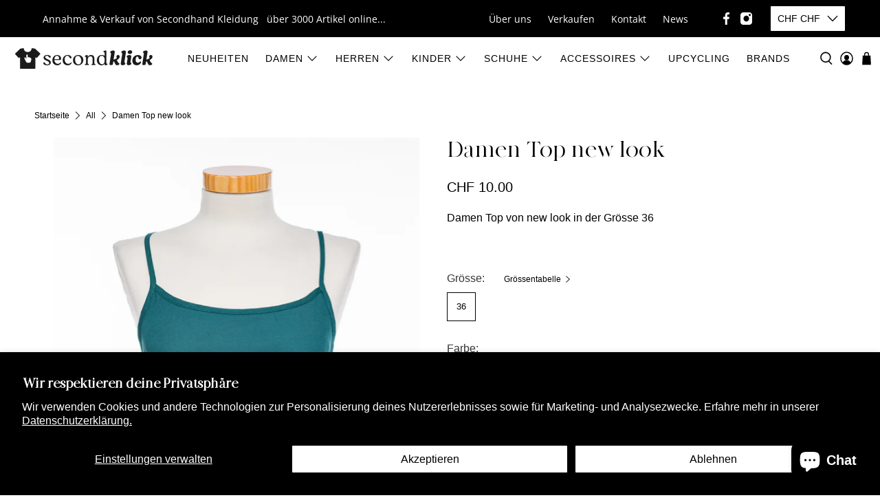

--- FILE ---
content_type: text/html; charset=utf-8
request_url: https://secondklick.ch/products/damen-top-new-look
body_size: 60683
content:


 <!doctype html>
<html lang="de">
<head> <meta charset="utf-8"> <meta http-equiv="cleartype" content="on"> <meta name="robots" content="index,follow"> <meta name="viewport" content="width=device-width,initial-scale=1"> <meta name="theme-color" content="#ffffff"> <!-- Google tag (gtag.js) --> <script async src="https://www.googletagmanager.com/gtag/js?id=G-PXPWTJM359"></script> <script> window.dataLayer = window.dataLayer || []; function gtag(){dataLayer.push(arguments);} gtag('js', new Date()); gtag('config', 'G-PXPWTJM359');</script> <link rel="canonical" href="https://secondklick.ch/products/damen-top-new-look"><title>Damen Top new look - secondklick</title> <!-- DNS prefetches --> <link rel="dns-prefetch" href="https://cdn.shopify.com"> <link rel="dns-prefetch" href="https://fonts.shopify.com"> <link rel="dns-prefetch" href="https://monorail-edge.shopifysvc.com"> <link rel="dns-prefetch" href="https://ajax.googleapis.com"> <!-- Preconnects --> <link rel="preconnect" href="https://cdn.shopify.com" crossorigin> <link rel="preconnect" href="https://fonts.shopify.com" crossorigin> <link rel="preconnect" href="https://monorail-edge.shopifysvc.com"> <link rel="preconnect" href="https://ajax.googleapis.com"> <!-- Preloads --> <!-- Preload CSS --> <link rel="preload" href="//secondklick.ch/cdn/shop/t/2/assets/fancybox.css?v=30466120580444283401729861209" as="style"> <link rel="preload" href="//secondklick.ch/cdn/shop/t/2/assets/styles.css?v=179546263544444385051759344015" as="style"> <!-- Preload JS --> <link rel="preload" href="https://ajax.googleapis.com/ajax/libs/jquery/3.6.0/jquery.min.js" as="script"> <link rel="preload" href="//secondklick.ch/cdn/shop/t/2/assets/vendors.js?v=11282825012671617991729861210" as="script"> <link rel="preload" href="//secondklick.ch/cdn/shop/t/2/assets/utilities.js?v=70704320748047593471729861210" as="script"> <link rel="preload" href="//secondklick.ch/cdn/shop/t/2/assets/app.js?v=69138317467777774141729861242" as="script"> <link rel="preload" href="/services/javascripts/currencies.js" as="script"> <link rel="preload" href="//secondklick.ch/cdn/shop/t/2/assets/currencyConversion.js?v=106180723034764631781729861209" as="script"> <!-- CSS for Flex --> <link rel="stylesheet" href="//secondklick.ch/cdn/shop/t/2/assets/fancybox.css?v=30466120580444283401729861209"> <link rel="stylesheet" href="//secondklick.ch/cdn/shop/t/2/assets/styles.css?v=179546263544444385051759344015"> <script>
    window.Theme = window.Theme || {};
    window.Theme.version = '2.2.2';
    window.Theme.name = 'Flex';</script> <script src="https://ajax.googleapis.com/ajax/libs/jquery/3.6.0/jquery.min.js" defer></script> <script src="//secondklick.ch/cdn/shop/t/2/assets/vendors.js?v=11282825012671617991729861210" defer></script> <script src="//secondklick.ch/cdn/shop/t/2/assets/utilities.js?v=70704320748047593471729861210" defer></script> <script src="//secondklick.ch/cdn/shop/t/2/assets/app.js?v=69138317467777774141729861242" defer></script><script type="text/javascript" src="/services/javascripts/currencies.js"></script> <script src="//secondklick.ch/cdn/shop/t/2/assets/currencyConversion.js?v=106180723034764631781729861209" defer></script><script>
    

Shopify = window.Shopify || {};


window.theme = {
  info: {
    name: window.Theme.name,
    version: window.Theme.version
  }
}


Currency = window.Currency || {};
Currency.show_multiple_currencies = false;
Currency.presentment_currency = "CHF";
Currency.default_currency = "CHF";
Currency.display_format = "money_format";
Currency.money_format = "CHF {{amount}}";
Currency.money_format_no_currency = "CHF {{amount}}";
Currency.money_format_currency = "CHF {{amount}}";
Currency.native_multi_currency = true;
Currency.iso_code = "CHF";
Currency.symbol = "CHF";




Window.theme = {};
Window.theme.allCountryOptionTags = "\u003coption value=\"Switzerland\" data-provinces=\"[]\"\u003eSchweiz\u003c\/option\u003e\n\u003coption value=\"---\" data-provinces=\"[]\"\u003e---\u003c\/option\u003e\n\u003coption value=\"Egypt\" data-provinces=\"[[\u0026quot;6th of October\u0026quot;,\u0026quot;6. Oktober\u0026quot;],[\u0026quot;Al Sharqia\u0026quot;,\u0026quot;asch-Scharqiyya\u0026quot;],[\u0026quot;Alexandria\u0026quot;,\u0026quot;al-Iskandariyya\u0026quot;],[\u0026quot;Aswan\u0026quot;,\u0026quot;Aswan\u0026quot;],[\u0026quot;Asyut\u0026quot;,\u0026quot;Asyut\u0026quot;],[\u0026quot;Beheira\u0026quot;,\u0026quot;al-Buhaira\u0026quot;],[\u0026quot;Beni Suef\u0026quot;,\u0026quot;Bani Suwaif\u0026quot;],[\u0026quot;Cairo\u0026quot;,\u0026quot;al-Qahira\u0026quot;],[\u0026quot;Dakahlia\u0026quot;,\u0026quot;ad-Daqahliyya\u0026quot;],[\u0026quot;Damietta\u0026quot;,\u0026quot;Dumyat\u0026quot;],[\u0026quot;Faiyum\u0026quot;,\u0026quot;al-Fayyum\u0026quot;],[\u0026quot;Gharbia\u0026quot;,\u0026quot;al-Gharbiyya\u0026quot;],[\u0026quot;Giza\u0026quot;,\u0026quot;al-Dschiza\u0026quot;],[\u0026quot;Helwan\u0026quot;,\u0026quot;Helwan\u0026quot;],[\u0026quot;Ismailia\u0026quot;,\u0026quot;Ismailia\u0026quot;],[\u0026quot;Kafr el-Sheikh\u0026quot;,\u0026quot;Kafr asch-Schaich\u0026quot;],[\u0026quot;Luxor\u0026quot;,\u0026quot;al-Uqsur\u0026quot;],[\u0026quot;Matrouh\u0026quot;,\u0026quot;Matruh\u0026quot;],[\u0026quot;Minya\u0026quot;,\u0026quot;al-Minya\u0026quot;],[\u0026quot;Monufia\u0026quot;,\u0026quot;al-Minufiyya\u0026quot;],[\u0026quot;New Valley\u0026quot;,\u0026quot;al-Wadi al-dschadid\u0026quot;],[\u0026quot;North Sinai\u0026quot;,\u0026quot;Schimal Sina\u0026quot;],[\u0026quot;Port Said\u0026quot;,\u0026quot;Port Said\u0026quot;],[\u0026quot;Qalyubia\u0026quot;,\u0026quot;al-Qalyubiyya\u0026quot;],[\u0026quot;Qena\u0026quot;,\u0026quot;Qina\u0026quot;],[\u0026quot;Red Sea\u0026quot;,\u0026quot;al-Bahr al-ahmar\u0026quot;],[\u0026quot;Sohag\u0026quot;,\u0026quot;Sauhadsch\u0026quot;],[\u0026quot;South Sinai\u0026quot;,\u0026quot;Dschanub Sina\u0026quot;],[\u0026quot;Suez\u0026quot;,\u0026quot;as-Suwais\u0026quot;]]\"\u003eÄgypten\u003c\/option\u003e\n\u003coption value=\"Equatorial Guinea\" data-provinces=\"[]\"\u003eÄquatorialguinea\u003c\/option\u003e\n\u003coption value=\"Ethiopia\" data-provinces=\"[]\"\u003eÄthiopien\u003c\/option\u003e\n\u003coption value=\"Afghanistan\" data-provinces=\"[]\"\u003eAfghanistan\u003c\/option\u003e\n\u003coption value=\"Aland Islands\" data-provinces=\"[]\"\u003eÅlandinseln\u003c\/option\u003e\n\u003coption value=\"Albania\" data-provinces=\"[]\"\u003eAlbanien\u003c\/option\u003e\n\u003coption value=\"Algeria\" data-provinces=\"[]\"\u003eAlgerien\u003c\/option\u003e\n\u003coption value=\"United States Minor Outlying Islands\" data-provinces=\"[]\"\u003eAmerikanische Überseeinseln\u003c\/option\u003e\n\u003coption value=\"Andorra\" data-provinces=\"[]\"\u003eAndorra\u003c\/option\u003e\n\u003coption value=\"Angola\" data-provinces=\"[]\"\u003eAngola\u003c\/option\u003e\n\u003coption value=\"Anguilla\" data-provinces=\"[]\"\u003eAnguilla\u003c\/option\u003e\n\u003coption value=\"Antigua And Barbuda\" data-provinces=\"[]\"\u003eAntigua und Barbuda\u003c\/option\u003e\n\u003coption value=\"Argentina\" data-provinces=\"[[\u0026quot;Buenos Aires\u0026quot;,\u0026quot;Provinz Buenos Aires\u0026quot;],[\u0026quot;Catamarca\u0026quot;,\u0026quot;Provinz Catamarca\u0026quot;],[\u0026quot;Chaco\u0026quot;,\u0026quot;Provinz Chaco\u0026quot;],[\u0026quot;Chubut\u0026quot;,\u0026quot;Provinz Chubut\u0026quot;],[\u0026quot;Ciudad Autónoma de Buenos Aires\u0026quot;,\u0026quot;Autonome Stadt Buenos Aires\u0026quot;],[\u0026quot;Corrientes\u0026quot;,\u0026quot;Provinz Corrientes\u0026quot;],[\u0026quot;Córdoba\u0026quot;,\u0026quot;Córdoba\u0026quot;],[\u0026quot;Entre Ríos\u0026quot;,\u0026quot;Entre Ríos\u0026quot;],[\u0026quot;Formosa\u0026quot;,\u0026quot;Provinz Formosa\u0026quot;],[\u0026quot;Jujuy\u0026quot;,\u0026quot;Provinz Jujuy\u0026quot;],[\u0026quot;La Pampa\u0026quot;,\u0026quot;Provinz La Pampa\u0026quot;],[\u0026quot;La Rioja\u0026quot;,\u0026quot;Provinz La Rioja\u0026quot;],[\u0026quot;Mendoza\u0026quot;,\u0026quot;Provinz Mendoza\u0026quot;],[\u0026quot;Misiones\u0026quot;,\u0026quot;Misiones\u0026quot;],[\u0026quot;Neuquén\u0026quot;,\u0026quot;Provinz Neuquén\u0026quot;],[\u0026quot;Río Negro\u0026quot;,\u0026quot;Provinz Río Negro\u0026quot;],[\u0026quot;Salta\u0026quot;,\u0026quot;Provinz Salta\u0026quot;],[\u0026quot;San Juan\u0026quot;,\u0026quot;Provinz San Juan\u0026quot;],[\u0026quot;San Luis\u0026quot;,\u0026quot;Provinz San Luis\u0026quot;],[\u0026quot;Santa Cruz\u0026quot;,\u0026quot;Provinz Santa Cruz\u0026quot;],[\u0026quot;Santa Fe\u0026quot;,\u0026quot;Provinz Santa Fe\u0026quot;],[\u0026quot;Santiago Del Estero\u0026quot;,\u0026quot;Santiago del Estero (Provinz)\u0026quot;],[\u0026quot;Tierra Del Fuego\u0026quot;,\u0026quot;Provinz Tierra del Fuego\u0026quot;],[\u0026quot;Tucumán\u0026quot;,\u0026quot;Provinz Tucumán\u0026quot;]]\"\u003eArgentinien\u003c\/option\u003e\n\u003coption value=\"Armenia\" data-provinces=\"[]\"\u003eArmenien\u003c\/option\u003e\n\u003coption value=\"Aruba\" data-provinces=\"[]\"\u003eAruba\u003c\/option\u003e\n\u003coption value=\"Ascension Island\" data-provinces=\"[]\"\u003eAscension\u003c\/option\u003e\n\u003coption value=\"Azerbaijan\" data-provinces=\"[]\"\u003eAserbaidschan\u003c\/option\u003e\n\u003coption value=\"Australia\" data-provinces=\"[[\u0026quot;Australian Capital Territory\u0026quot;,\u0026quot;Australian Capital Territory\u0026quot;],[\u0026quot;New South Wales\u0026quot;,\u0026quot;New South Wales\u0026quot;],[\u0026quot;Northern Territory\u0026quot;,\u0026quot;Northern Territory\u0026quot;],[\u0026quot;Queensland\u0026quot;,\u0026quot;Queensland\u0026quot;],[\u0026quot;South Australia\u0026quot;,\u0026quot;South Australia\u0026quot;],[\u0026quot;Tasmania\u0026quot;,\u0026quot;Tasmanien\u0026quot;],[\u0026quot;Victoria\u0026quot;,\u0026quot;Victoria\u0026quot;],[\u0026quot;Western Australia\u0026quot;,\u0026quot;Western Australia\u0026quot;]]\"\u003eAustralien\u003c\/option\u003e\n\u003coption value=\"Bahamas\" data-provinces=\"[]\"\u003eBahamas\u003c\/option\u003e\n\u003coption value=\"Bahrain\" data-provinces=\"[]\"\u003eBahrain\u003c\/option\u003e\n\u003coption value=\"Bangladesh\" data-provinces=\"[]\"\u003eBangladesch\u003c\/option\u003e\n\u003coption value=\"Barbados\" data-provinces=\"[]\"\u003eBarbados\u003c\/option\u003e\n\u003coption value=\"Belarus\" data-provinces=\"[]\"\u003eBelarus\u003c\/option\u003e\n\u003coption value=\"Belgium\" data-provinces=\"[]\"\u003eBelgien\u003c\/option\u003e\n\u003coption value=\"Belize\" data-provinces=\"[]\"\u003eBelize\u003c\/option\u003e\n\u003coption value=\"Benin\" data-provinces=\"[]\"\u003eBenin\u003c\/option\u003e\n\u003coption value=\"Bermuda\" data-provinces=\"[]\"\u003eBermuda\u003c\/option\u003e\n\u003coption value=\"Bhutan\" data-provinces=\"[]\"\u003eBhutan\u003c\/option\u003e\n\u003coption value=\"Bolivia\" data-provinces=\"[]\"\u003eBolivien\u003c\/option\u003e\n\u003coption value=\"Bosnia And Herzegovina\" data-provinces=\"[]\"\u003eBosnien und Herzegowina\u003c\/option\u003e\n\u003coption value=\"Botswana\" data-provinces=\"[]\"\u003eBotsuana\u003c\/option\u003e\n\u003coption value=\"Brazil\" data-provinces=\"[[\u0026quot;Acre\u0026quot;,\u0026quot;Acre\u0026quot;],[\u0026quot;Alagoas\u0026quot;,\u0026quot;Alagoas\u0026quot;],[\u0026quot;Amapá\u0026quot;,\u0026quot;Amapá\u0026quot;],[\u0026quot;Amazonas\u0026quot;,\u0026quot;Amazonas\u0026quot;],[\u0026quot;Bahia\u0026quot;,\u0026quot;Bahia\u0026quot;],[\u0026quot;Ceará\u0026quot;,\u0026quot;Ceará\u0026quot;],[\u0026quot;Distrito Federal\u0026quot;,\u0026quot;Bundesdistrikt von Brasilien\u0026quot;],[\u0026quot;Espírito Santo\u0026quot;,\u0026quot;Espírito Santo\u0026quot;],[\u0026quot;Goiás\u0026quot;,\u0026quot;Goiás\u0026quot;],[\u0026quot;Maranhão\u0026quot;,\u0026quot;Maranhão\u0026quot;],[\u0026quot;Mato Grosso\u0026quot;,\u0026quot;Mato Grosso\u0026quot;],[\u0026quot;Mato Grosso do Sul\u0026quot;,\u0026quot;Mato Grosso do Sul\u0026quot;],[\u0026quot;Minas Gerais\u0026quot;,\u0026quot;Minas Gerais\u0026quot;],[\u0026quot;Paraná\u0026quot;,\u0026quot;Paraná\u0026quot;],[\u0026quot;Paraíba\u0026quot;,\u0026quot;Paraíba\u0026quot;],[\u0026quot;Pará\u0026quot;,\u0026quot;Pará\u0026quot;],[\u0026quot;Pernambuco\u0026quot;,\u0026quot;Pernambuco\u0026quot;],[\u0026quot;Piauí\u0026quot;,\u0026quot;Piauí\u0026quot;],[\u0026quot;Rio Grande do Norte\u0026quot;,\u0026quot;Rio Grande do Norte\u0026quot;],[\u0026quot;Rio Grande do Sul\u0026quot;,\u0026quot;Rio Grande do Sul\u0026quot;],[\u0026quot;Rio de Janeiro\u0026quot;,\u0026quot;Rio de Janeiro\u0026quot;],[\u0026quot;Rondônia\u0026quot;,\u0026quot;Rondônia\u0026quot;],[\u0026quot;Roraima\u0026quot;,\u0026quot;Roraima\u0026quot;],[\u0026quot;Santa Catarina\u0026quot;,\u0026quot;Santa Catarina\u0026quot;],[\u0026quot;Sergipe\u0026quot;,\u0026quot;Sergipe\u0026quot;],[\u0026quot;São Paulo\u0026quot;,\u0026quot;São Paulo\u0026quot;],[\u0026quot;Tocantins\u0026quot;,\u0026quot;Tocantins\u0026quot;]]\"\u003eBrasilien\u003c\/option\u003e\n\u003coption value=\"Virgin Islands, British\" data-provinces=\"[]\"\u003eBritische Jungferninseln\u003c\/option\u003e\n\u003coption value=\"British Indian Ocean Territory\" data-provinces=\"[]\"\u003eBritisches Territorium im Indischen Ozean\u003c\/option\u003e\n\u003coption value=\"Brunei\" data-provinces=\"[]\"\u003eBrunei Darussalam\u003c\/option\u003e\n\u003coption value=\"Bulgaria\" data-provinces=\"[]\"\u003eBulgarien\u003c\/option\u003e\n\u003coption value=\"Burkina Faso\" data-provinces=\"[]\"\u003eBurkina Faso\u003c\/option\u003e\n\u003coption value=\"Burundi\" data-provinces=\"[]\"\u003eBurundi\u003c\/option\u003e\n\u003coption value=\"Cape Verde\" data-provinces=\"[]\"\u003eCabo Verde\u003c\/option\u003e\n\u003coption value=\"Chile\" data-provinces=\"[[\u0026quot;Antofagasta\u0026quot;,\u0026quot;Región de Antofagasta\u0026quot;],[\u0026quot;Araucanía\u0026quot;,\u0026quot;Región de la Araucanía\u0026quot;],[\u0026quot;Arica and Parinacota\u0026quot;,\u0026quot;Región de Arica y Parinacota\u0026quot;],[\u0026quot;Atacama\u0026quot;,\u0026quot;Región de Atacama\u0026quot;],[\u0026quot;Aysén\u0026quot;,\u0026quot;Región de Aysén\u0026quot;],[\u0026quot;Biobío\u0026quot;,\u0026quot;Región del Bío-Bío\u0026quot;],[\u0026quot;Coquimbo\u0026quot;,\u0026quot;Región de Coquimbo\u0026quot;],[\u0026quot;Los Lagos\u0026quot;,\u0026quot;Región de los Lagos\u0026quot;],[\u0026quot;Los Ríos\u0026quot;,\u0026quot;Región de Los Ríos\u0026quot;],[\u0026quot;Magallanes\u0026quot;,\u0026quot;Región de Magallanes y de la Antártica Chilena\u0026quot;],[\u0026quot;Maule\u0026quot;,\u0026quot;Región del Maule\u0026quot;],[\u0026quot;O\u0026#39;Higgins\u0026quot;,\u0026quot;Región del Libertador General Bernardo O’Higgins\u0026quot;],[\u0026quot;Santiago\u0026quot;,\u0026quot;Región Metropolitana de Santiago\u0026quot;],[\u0026quot;Tarapacá\u0026quot;,\u0026quot;Región de Tarapacá\u0026quot;],[\u0026quot;Valparaíso\u0026quot;,\u0026quot;Región de Valparaíso\u0026quot;],[\u0026quot;Ñuble\u0026quot;,\u0026quot;Región de Ñuble\u0026quot;]]\"\u003eChile\u003c\/option\u003e\n\u003coption value=\"China\" data-provinces=\"[[\u0026quot;Anhui\u0026quot;,\u0026quot;Anhui\u0026quot;],[\u0026quot;Beijing\u0026quot;,\u0026quot;Peking\u0026quot;],[\u0026quot;Chongqing\u0026quot;,\u0026quot;Chongqing\u0026quot;],[\u0026quot;Fujian\u0026quot;,\u0026quot;Fujian\u0026quot;],[\u0026quot;Gansu\u0026quot;,\u0026quot;Gansu\u0026quot;],[\u0026quot;Guangdong\u0026quot;,\u0026quot;Guangdong\u0026quot;],[\u0026quot;Guangxi\u0026quot;,\u0026quot;Guangxi\u0026quot;],[\u0026quot;Guizhou\u0026quot;,\u0026quot;Guizhou\u0026quot;],[\u0026quot;Hainan\u0026quot;,\u0026quot;Hainan\u0026quot;],[\u0026quot;Hebei\u0026quot;,\u0026quot;Hebei\u0026quot;],[\u0026quot;Heilongjiang\u0026quot;,\u0026quot;Heilongjiang\u0026quot;],[\u0026quot;Henan\u0026quot;,\u0026quot;Henan\u0026quot;],[\u0026quot;Hubei\u0026quot;,\u0026quot;Hubei\u0026quot;],[\u0026quot;Hunan\u0026quot;,\u0026quot;Hunan\u0026quot;],[\u0026quot;Inner Mongolia\u0026quot;,\u0026quot;Innere Mongolei\u0026quot;],[\u0026quot;Jiangsu\u0026quot;,\u0026quot;Jiangsu\u0026quot;],[\u0026quot;Jiangxi\u0026quot;,\u0026quot;Jiangxi\u0026quot;],[\u0026quot;Jilin\u0026quot;,\u0026quot;Jilin\u0026quot;],[\u0026quot;Liaoning\u0026quot;,\u0026quot;Liaoning\u0026quot;],[\u0026quot;Ningxia\u0026quot;,\u0026quot;Ningxia\u0026quot;],[\u0026quot;Qinghai\u0026quot;,\u0026quot;Qinghai\u0026quot;],[\u0026quot;Shaanxi\u0026quot;,\u0026quot;Shaanxi\u0026quot;],[\u0026quot;Shandong\u0026quot;,\u0026quot;Shandong\u0026quot;],[\u0026quot;Shanghai\u0026quot;,\u0026quot;Shanghai\u0026quot;],[\u0026quot;Shanxi\u0026quot;,\u0026quot;Shanxi\u0026quot;],[\u0026quot;Sichuan\u0026quot;,\u0026quot;Sichuan\u0026quot;],[\u0026quot;Tianjin\u0026quot;,\u0026quot;Tianjin\u0026quot;],[\u0026quot;Xinjiang\u0026quot;,\u0026quot;Xinjiang\u0026quot;],[\u0026quot;Xizang\u0026quot;,\u0026quot;Autonomes Gebiet Tibet\u0026quot;],[\u0026quot;Yunnan\u0026quot;,\u0026quot;Yunnan\u0026quot;],[\u0026quot;Zhejiang\u0026quot;,\u0026quot;Zhejiang\u0026quot;]]\"\u003eChina\u003c\/option\u003e\n\u003coption value=\"Cook Islands\" data-provinces=\"[]\"\u003eCookinseln\u003c\/option\u003e\n\u003coption value=\"Costa Rica\" data-provinces=\"[[\u0026quot;Alajuela\u0026quot;,\u0026quot;Provinz Alajuela\u0026quot;],[\u0026quot;Cartago\u0026quot;,\u0026quot;Provinz Cartago\u0026quot;],[\u0026quot;Guanacaste\u0026quot;,\u0026quot;Provinz Guanacaste\u0026quot;],[\u0026quot;Heredia\u0026quot;,\u0026quot;Provinz Heredia\u0026quot;],[\u0026quot;Limón\u0026quot;,\u0026quot;Provinz Limón\u0026quot;],[\u0026quot;Puntarenas\u0026quot;,\u0026quot;Provinz Puntarenas\u0026quot;],[\u0026quot;San José\u0026quot;,\u0026quot;Provinz San José\u0026quot;]]\"\u003eCosta Rica\u003c\/option\u003e\n\u003coption value=\"Curaçao\" data-provinces=\"[]\"\u003eCuraçao\u003c\/option\u003e\n\u003coption value=\"Côte d'Ivoire\" data-provinces=\"[]\"\u003eCôte d’Ivoire\u003c\/option\u003e\n\u003coption value=\"Denmark\" data-provinces=\"[]\"\u003eDänemark\u003c\/option\u003e\n\u003coption value=\"Germany\" data-provinces=\"[]\"\u003eDeutschland\u003c\/option\u003e\n\u003coption value=\"Dominica\" data-provinces=\"[]\"\u003eDominica\u003c\/option\u003e\n\u003coption value=\"Dominican Republic\" data-provinces=\"[]\"\u003eDominikanische Republik\u003c\/option\u003e\n\u003coption value=\"Djibouti\" data-provinces=\"[]\"\u003eDschibuti\u003c\/option\u003e\n\u003coption value=\"Ecuador\" data-provinces=\"[]\"\u003eEcuador\u003c\/option\u003e\n\u003coption value=\"El Salvador\" data-provinces=\"[[\u0026quot;Ahuachapán\u0026quot;,\u0026quot;Ahuachapán\u0026quot;],[\u0026quot;Cabañas\u0026quot;,\u0026quot;Cabañas\u0026quot;],[\u0026quot;Chalatenango\u0026quot;,\u0026quot;Chalatenango\u0026quot;],[\u0026quot;Cuscatlán\u0026quot;,\u0026quot;Cuscatlán\u0026quot;],[\u0026quot;La Libertad\u0026quot;,\u0026quot;La Libertad\u0026quot;],[\u0026quot;La Paz\u0026quot;,\u0026quot;La Paz\u0026quot;],[\u0026quot;La Unión\u0026quot;,\u0026quot;La Unión\u0026quot;],[\u0026quot;Morazán\u0026quot;,\u0026quot;Morazán\u0026quot;],[\u0026quot;San Miguel\u0026quot;,\u0026quot;San Miguel\u0026quot;],[\u0026quot;San Salvador\u0026quot;,\u0026quot;San Salvador\u0026quot;],[\u0026quot;San Vicente\u0026quot;,\u0026quot;San Vicente\u0026quot;],[\u0026quot;Santa Ana\u0026quot;,\u0026quot;Santa Ana\u0026quot;],[\u0026quot;Sonsonate\u0026quot;,\u0026quot;Sonsonate\u0026quot;],[\u0026quot;Usulután\u0026quot;,\u0026quot;Usulután\u0026quot;]]\"\u003eEl Salvador\u003c\/option\u003e\n\u003coption value=\"Eritrea\" data-provinces=\"[]\"\u003eEritrea\u003c\/option\u003e\n\u003coption value=\"Estonia\" data-provinces=\"[]\"\u003eEstland\u003c\/option\u003e\n\u003coption value=\"Eswatini\" data-provinces=\"[]\"\u003eEswatini\u003c\/option\u003e\n\u003coption value=\"Faroe Islands\" data-provinces=\"[]\"\u003eFäröer\u003c\/option\u003e\n\u003coption value=\"Falkland Islands (Malvinas)\" data-provinces=\"[]\"\u003eFalklandinseln\u003c\/option\u003e\n\u003coption value=\"Fiji\" data-provinces=\"[]\"\u003eFidschi\u003c\/option\u003e\n\u003coption value=\"Finland\" data-provinces=\"[]\"\u003eFinnland\u003c\/option\u003e\n\u003coption value=\"France\" data-provinces=\"[]\"\u003eFrankreich\u003c\/option\u003e\n\u003coption value=\"French Guiana\" data-provinces=\"[]\"\u003eFranzösisch-Guayana\u003c\/option\u003e\n\u003coption value=\"French Polynesia\" data-provinces=\"[]\"\u003eFranzösisch-Polynesien\u003c\/option\u003e\n\u003coption value=\"French Southern Territories\" data-provinces=\"[]\"\u003eFranzösische Südgebiete\u003c\/option\u003e\n\u003coption value=\"Gabon\" data-provinces=\"[]\"\u003eGabun\u003c\/option\u003e\n\u003coption value=\"Gambia\" data-provinces=\"[]\"\u003eGambia\u003c\/option\u003e\n\u003coption value=\"Georgia\" data-provinces=\"[]\"\u003eGeorgien\u003c\/option\u003e\n\u003coption value=\"Ghana\" data-provinces=\"[]\"\u003eGhana\u003c\/option\u003e\n\u003coption value=\"Gibraltar\" data-provinces=\"[]\"\u003eGibraltar\u003c\/option\u003e\n\u003coption value=\"Grenada\" data-provinces=\"[]\"\u003eGrenada\u003c\/option\u003e\n\u003coption value=\"Greece\" data-provinces=\"[]\"\u003eGriechenland\u003c\/option\u003e\n\u003coption value=\"Greenland\" data-provinces=\"[]\"\u003eGrönland\u003c\/option\u003e\n\u003coption value=\"Guadeloupe\" data-provinces=\"[]\"\u003eGuadeloupe\u003c\/option\u003e\n\u003coption value=\"Guatemala\" data-provinces=\"[[\u0026quot;Alta Verapaz\u0026quot;,\u0026quot;Departamento Alta Verapaz\u0026quot;],[\u0026quot;Baja Verapaz\u0026quot;,\u0026quot;Departamento Baja Verapaz\u0026quot;],[\u0026quot;Chimaltenango\u0026quot;,\u0026quot;Departamento Chimaltenango\u0026quot;],[\u0026quot;Chiquimula\u0026quot;,\u0026quot;Departamento Chiquimula\u0026quot;],[\u0026quot;El Progreso\u0026quot;,\u0026quot;Departamento El Progreso\u0026quot;],[\u0026quot;Escuintla\u0026quot;,\u0026quot;Departamento Escuintla\u0026quot;],[\u0026quot;Guatemala\u0026quot;,\u0026quot;Departamento Guatemala\u0026quot;],[\u0026quot;Huehuetenango\u0026quot;,\u0026quot;Departamento Huehuetenango\u0026quot;],[\u0026quot;Izabal\u0026quot;,\u0026quot;Departamento Izabal\u0026quot;],[\u0026quot;Jalapa\u0026quot;,\u0026quot;Departamento Jalapa\u0026quot;],[\u0026quot;Jutiapa\u0026quot;,\u0026quot;Departamento Jutiapa\u0026quot;],[\u0026quot;Petén\u0026quot;,\u0026quot;Departamento Petén\u0026quot;],[\u0026quot;Quetzaltenango\u0026quot;,\u0026quot;Departamento Quetzaltenango\u0026quot;],[\u0026quot;Quiché\u0026quot;,\u0026quot;Departamento Quiché\u0026quot;],[\u0026quot;Retalhuleu\u0026quot;,\u0026quot;Departamento Retalhuleu\u0026quot;],[\u0026quot;Sacatepéquez\u0026quot;,\u0026quot;Sacatepéquez\u0026quot;],[\u0026quot;San Marcos\u0026quot;,\u0026quot;Departamento San Marcos\u0026quot;],[\u0026quot;Santa Rosa\u0026quot;,\u0026quot;Departamento Santa Rosa\u0026quot;],[\u0026quot;Sololá\u0026quot;,\u0026quot;Departamento Sololá\u0026quot;],[\u0026quot;Suchitepéquez\u0026quot;,\u0026quot;Departamento Suchitepéquez\u0026quot;],[\u0026quot;Totonicapán\u0026quot;,\u0026quot;Departamento Totonicapán\u0026quot;],[\u0026quot;Zacapa\u0026quot;,\u0026quot;Departamento Zacapa\u0026quot;]]\"\u003eGuatemala\u003c\/option\u003e\n\u003coption value=\"Guernsey\" data-provinces=\"[]\"\u003eGuernsey\u003c\/option\u003e\n\u003coption value=\"Guinea\" data-provinces=\"[]\"\u003eGuinea\u003c\/option\u003e\n\u003coption value=\"Guinea Bissau\" data-provinces=\"[]\"\u003eGuinea-Bissau\u003c\/option\u003e\n\u003coption value=\"Guyana\" data-provinces=\"[]\"\u003eGuyana\u003c\/option\u003e\n\u003coption value=\"Haiti\" data-provinces=\"[]\"\u003eHaiti\u003c\/option\u003e\n\u003coption value=\"Honduras\" data-provinces=\"[]\"\u003eHonduras\u003c\/option\u003e\n\u003coption value=\"India\" data-provinces=\"[[\u0026quot;Andaman and Nicobar Islands\u0026quot;,\u0026quot;Andamanen und Nikobaren\u0026quot;],[\u0026quot;Andhra Pradesh\u0026quot;,\u0026quot;Andhra Pradesh\u0026quot;],[\u0026quot;Arunachal Pradesh\u0026quot;,\u0026quot;Arunachal Pradesh\u0026quot;],[\u0026quot;Assam\u0026quot;,\u0026quot;Assam\u0026quot;],[\u0026quot;Bihar\u0026quot;,\u0026quot;Bihar\u0026quot;],[\u0026quot;Chandigarh\u0026quot;,\u0026quot;Chandigarh\u0026quot;],[\u0026quot;Chhattisgarh\u0026quot;,\u0026quot;Chhattisgarh\u0026quot;],[\u0026quot;Dadra and Nagar Haveli\u0026quot;,\u0026quot;Dadra und Nagar Haveli\u0026quot;],[\u0026quot;Daman and Diu\u0026quot;,\u0026quot;Daman und Diu\u0026quot;],[\u0026quot;Delhi\u0026quot;,\u0026quot;Delhi\u0026quot;],[\u0026quot;Goa\u0026quot;,\u0026quot;Goa\u0026quot;],[\u0026quot;Gujarat\u0026quot;,\u0026quot;Gujarat\u0026quot;],[\u0026quot;Haryana\u0026quot;,\u0026quot;Haryana\u0026quot;],[\u0026quot;Himachal Pradesh\u0026quot;,\u0026quot;Himachal Pradesh\u0026quot;],[\u0026quot;Jammu and Kashmir\u0026quot;,\u0026quot;Jammu und Kashmir\u0026quot;],[\u0026quot;Jharkhand\u0026quot;,\u0026quot;Jharkhand\u0026quot;],[\u0026quot;Karnataka\u0026quot;,\u0026quot;Karnataka\u0026quot;],[\u0026quot;Kerala\u0026quot;,\u0026quot;Kerala\u0026quot;],[\u0026quot;Ladakh\u0026quot;,\u0026quot;Ladakh\u0026quot;],[\u0026quot;Lakshadweep\u0026quot;,\u0026quot;Lakshadweep\u0026quot;],[\u0026quot;Madhya Pradesh\u0026quot;,\u0026quot;Madhya Pradesh\u0026quot;],[\u0026quot;Maharashtra\u0026quot;,\u0026quot;Maharashtra\u0026quot;],[\u0026quot;Manipur\u0026quot;,\u0026quot;Manipur\u0026quot;],[\u0026quot;Meghalaya\u0026quot;,\u0026quot;Meghalaya\u0026quot;],[\u0026quot;Mizoram\u0026quot;,\u0026quot;Mizoram\u0026quot;],[\u0026quot;Nagaland\u0026quot;,\u0026quot;Nagaland\u0026quot;],[\u0026quot;Odisha\u0026quot;,\u0026quot;Odisha\u0026quot;],[\u0026quot;Puducherry\u0026quot;,\u0026quot;Puducherry\u0026quot;],[\u0026quot;Punjab\u0026quot;,\u0026quot;Punjab\u0026quot;],[\u0026quot;Rajasthan\u0026quot;,\u0026quot;Rajasthan\u0026quot;],[\u0026quot;Sikkim\u0026quot;,\u0026quot;Sikkim\u0026quot;],[\u0026quot;Tamil Nadu\u0026quot;,\u0026quot;Tamil Nadu\u0026quot;],[\u0026quot;Telangana\u0026quot;,\u0026quot;Telangana\u0026quot;],[\u0026quot;Tripura\u0026quot;,\u0026quot;Tripura\u0026quot;],[\u0026quot;Uttar Pradesh\u0026quot;,\u0026quot;Uttar Pradesh\u0026quot;],[\u0026quot;Uttarakhand\u0026quot;,\u0026quot;Uttarakhand\u0026quot;],[\u0026quot;West Bengal\u0026quot;,\u0026quot;Westbengalen\u0026quot;]]\"\u003eIndien\u003c\/option\u003e\n\u003coption value=\"Indonesia\" data-provinces=\"[[\u0026quot;Aceh\u0026quot;,\u0026quot;Aceh\u0026quot;],[\u0026quot;Bali\u0026quot;,\u0026quot;Provinz Bali\u0026quot;],[\u0026quot;Bangka Belitung\u0026quot;,\u0026quot;Bangka-Belitung\u0026quot;],[\u0026quot;Banten\u0026quot;,\u0026quot;Banten\u0026quot;],[\u0026quot;Bengkulu\u0026quot;,\u0026quot;Bengkulu\u0026quot;],[\u0026quot;Gorontalo\u0026quot;,\u0026quot;Gorontalo\u0026quot;],[\u0026quot;Jakarta\u0026quot;,\u0026quot;Jakarta\u0026quot;],[\u0026quot;Jambi\u0026quot;,\u0026quot;Jambi\u0026quot;],[\u0026quot;Jawa Barat\u0026quot;,\u0026quot;Jawa Barat\u0026quot;],[\u0026quot;Jawa Tengah\u0026quot;,\u0026quot;Jawa Tengah\u0026quot;],[\u0026quot;Jawa Timur\u0026quot;,\u0026quot;Jawa Timur\u0026quot;],[\u0026quot;Kalimantan Barat\u0026quot;,\u0026quot;Kalimantan Barat\u0026quot;],[\u0026quot;Kalimantan Selatan\u0026quot;,\u0026quot;Kalimantan Selatan\u0026quot;],[\u0026quot;Kalimantan Tengah\u0026quot;,\u0026quot;Kalimantan Tengah\u0026quot;],[\u0026quot;Kalimantan Timur\u0026quot;,\u0026quot;Kalimantan Timur\u0026quot;],[\u0026quot;Kalimantan Utara\u0026quot;,\u0026quot;Kalimantan Utara\u0026quot;],[\u0026quot;Kepulauan Riau\u0026quot;,\u0026quot;Kepulauan Riau\u0026quot;],[\u0026quot;Lampung\u0026quot;,\u0026quot;Lampung\u0026quot;],[\u0026quot;Maluku\u0026quot;,\u0026quot;Maluku\u0026quot;],[\u0026quot;Maluku Utara\u0026quot;,\u0026quot;Nordmolukken\u0026quot;],[\u0026quot;North Sumatra\u0026quot;,\u0026quot;Sumatera Utara\u0026quot;],[\u0026quot;Nusa Tenggara Barat\u0026quot;,\u0026quot;Nusa Tenggara Barat\u0026quot;],[\u0026quot;Nusa Tenggara Timur\u0026quot;,\u0026quot;Nusa Tenggara Timur\u0026quot;],[\u0026quot;Papua\u0026quot;,\u0026quot;Papua\u0026quot;],[\u0026quot;Papua Barat\u0026quot;,\u0026quot;Papua Barat\u0026quot;],[\u0026quot;Riau\u0026quot;,\u0026quot;Riau\u0026quot;],[\u0026quot;South Sumatra\u0026quot;,\u0026quot;Sumatera Selatan\u0026quot;],[\u0026quot;Sulawesi Barat\u0026quot;,\u0026quot;Westsulawesi\u0026quot;],[\u0026quot;Sulawesi Selatan\u0026quot;,\u0026quot;Sulawesi Selatan\u0026quot;],[\u0026quot;Sulawesi Tengah\u0026quot;,\u0026quot;Sulawesi Tengah\u0026quot;],[\u0026quot;Sulawesi Tenggara\u0026quot;,\u0026quot;Sulawesi Tenggara\u0026quot;],[\u0026quot;Sulawesi Utara\u0026quot;,\u0026quot;Sulawesi Utara\u0026quot;],[\u0026quot;West Sumatra\u0026quot;,\u0026quot;Sumatera Barat\u0026quot;],[\u0026quot;Yogyakarta\u0026quot;,\u0026quot;Yogyakarta\u0026quot;]]\"\u003eIndonesien\u003c\/option\u003e\n\u003coption value=\"Iraq\" data-provinces=\"[]\"\u003eIrak\u003c\/option\u003e\n\u003coption value=\"Ireland\" data-provinces=\"[[\u0026quot;Carlow\u0026quot;,\u0026quot;County Carlow\u0026quot;],[\u0026quot;Cavan\u0026quot;,\u0026quot;County Cavan\u0026quot;],[\u0026quot;Clare\u0026quot;,\u0026quot;County Clare\u0026quot;],[\u0026quot;Cork\u0026quot;,\u0026quot;County Cork\u0026quot;],[\u0026quot;Donegal\u0026quot;,\u0026quot;County Donegal\u0026quot;],[\u0026quot;Dublin\u0026quot;,\u0026quot;County Dublin\u0026quot;],[\u0026quot;Galway\u0026quot;,\u0026quot;County Galway\u0026quot;],[\u0026quot;Kerry\u0026quot;,\u0026quot;Kerry\u0026quot;],[\u0026quot;Kildare\u0026quot;,\u0026quot;County Kildare\u0026quot;],[\u0026quot;Kilkenny\u0026quot;,\u0026quot;County Kilkenny\u0026quot;],[\u0026quot;Laois\u0026quot;,\u0026quot;County Laois\u0026quot;],[\u0026quot;Leitrim\u0026quot;,\u0026quot;Leitrim\u0026quot;],[\u0026quot;Limerick\u0026quot;,\u0026quot;County Limerick\u0026quot;],[\u0026quot;Longford\u0026quot;,\u0026quot;County Longford\u0026quot;],[\u0026quot;Louth\u0026quot;,\u0026quot;County Louth\u0026quot;],[\u0026quot;Mayo\u0026quot;,\u0026quot;County Mayo\u0026quot;],[\u0026quot;Meath\u0026quot;,\u0026quot;County Meath\u0026quot;],[\u0026quot;Monaghan\u0026quot;,\u0026quot;Monaghan\u0026quot;],[\u0026quot;Offaly\u0026quot;,\u0026quot;County Offaly\u0026quot;],[\u0026quot;Roscommon\u0026quot;,\u0026quot;County Roscommon\u0026quot;],[\u0026quot;Sligo\u0026quot;,\u0026quot;County Sligo\u0026quot;],[\u0026quot;Tipperary\u0026quot;,\u0026quot;County Tipperary\u0026quot;],[\u0026quot;Waterford\u0026quot;,\u0026quot;County Waterford\u0026quot;],[\u0026quot;Westmeath\u0026quot;,\u0026quot;County Westmeath\u0026quot;],[\u0026quot;Wexford\u0026quot;,\u0026quot;County Wexford\u0026quot;],[\u0026quot;Wicklow\u0026quot;,\u0026quot;County Wicklow\u0026quot;]]\"\u003eIrland\u003c\/option\u003e\n\u003coption value=\"Iceland\" data-provinces=\"[]\"\u003eIsland\u003c\/option\u003e\n\u003coption value=\"Isle Of Man\" data-provinces=\"[]\"\u003eIsle of Man\u003c\/option\u003e\n\u003coption value=\"Israel\" data-provinces=\"[]\"\u003eIsrael\u003c\/option\u003e\n\u003coption value=\"Italy\" data-provinces=\"[[\u0026quot;Agrigento\u0026quot;,\u0026quot;Provinz Agrigent\u0026quot;],[\u0026quot;Alessandria\u0026quot;,\u0026quot;Provinz Alessandria\u0026quot;],[\u0026quot;Ancona\u0026quot;,\u0026quot;Provinz Ancona\u0026quot;],[\u0026quot;Aosta\u0026quot;,\u0026quot;Aostatal\u0026quot;],[\u0026quot;Arezzo\u0026quot;,\u0026quot;Provinz Arezzo\u0026quot;],[\u0026quot;Ascoli Piceno\u0026quot;,\u0026quot;Provinz Ascoli Piceno\u0026quot;],[\u0026quot;Asti\u0026quot;,\u0026quot;Provinz Asti\u0026quot;],[\u0026quot;Avellino\u0026quot;,\u0026quot;Provinz Avellino\u0026quot;],[\u0026quot;Bari\u0026quot;,\u0026quot;Provinz Bari\u0026quot;],[\u0026quot;Barletta-Andria-Trani\u0026quot;,\u0026quot;Provinz Barletta-Andria-Trani\u0026quot;],[\u0026quot;Belluno\u0026quot;,\u0026quot;Provinz Belluno\u0026quot;],[\u0026quot;Benevento\u0026quot;,\u0026quot;Provinz Benevento\u0026quot;],[\u0026quot;Bergamo\u0026quot;,\u0026quot;Provinz Bergamo\u0026quot;],[\u0026quot;Biella\u0026quot;,\u0026quot;Provinz Biella\u0026quot;],[\u0026quot;Bologna\u0026quot;,\u0026quot;Provinz Bologna\u0026quot;],[\u0026quot;Bolzano\u0026quot;,\u0026quot;Südtirol\u0026quot;],[\u0026quot;Brescia\u0026quot;,\u0026quot;Provinz Brescia\u0026quot;],[\u0026quot;Brindisi\u0026quot;,\u0026quot;Provinz Brindisi\u0026quot;],[\u0026quot;Cagliari\u0026quot;,\u0026quot;Provinz Cagliari\u0026quot;],[\u0026quot;Caltanissetta\u0026quot;,\u0026quot;Provinz Caltanissetta\u0026quot;],[\u0026quot;Campobasso\u0026quot;,\u0026quot;Provinz Campobasso\u0026quot;],[\u0026quot;Carbonia-Iglesias\u0026quot;,\u0026quot;Provinz Carbonia-Iglesias\u0026quot;],[\u0026quot;Caserta\u0026quot;,\u0026quot;Provinz Caserta\u0026quot;],[\u0026quot;Catania\u0026quot;,\u0026quot;Provinz Catania\u0026quot;],[\u0026quot;Catanzaro\u0026quot;,\u0026quot;Provinz Catanzaro\u0026quot;],[\u0026quot;Chieti\u0026quot;,\u0026quot;Provinz Chieti\u0026quot;],[\u0026quot;Como\u0026quot;,\u0026quot;Provinz Como\u0026quot;],[\u0026quot;Cosenza\u0026quot;,\u0026quot;Provinz Cosenza\u0026quot;],[\u0026quot;Cremona\u0026quot;,\u0026quot;Provinz Cremona\u0026quot;],[\u0026quot;Crotone\u0026quot;,\u0026quot;Provinz Crotone\u0026quot;],[\u0026quot;Cuneo\u0026quot;,\u0026quot;Provinz Cuneo\u0026quot;],[\u0026quot;Enna\u0026quot;,\u0026quot;Provinz Enna\u0026quot;],[\u0026quot;Fermo\u0026quot;,\u0026quot;Provinz Fermo\u0026quot;],[\u0026quot;Ferrara\u0026quot;,\u0026quot;Provinz Ferrara\u0026quot;],[\u0026quot;Firenze\u0026quot;,\u0026quot;Provinz Florenz\u0026quot;],[\u0026quot;Foggia\u0026quot;,\u0026quot;Provinz Foggia\u0026quot;],[\u0026quot;Forlì-Cesena\u0026quot;,\u0026quot;Provinz Forlì-Cesena\u0026quot;],[\u0026quot;Frosinone\u0026quot;,\u0026quot;Provinz Frosinone\u0026quot;],[\u0026quot;Genova\u0026quot;,\u0026quot;Metropolitanstadt Genua\u0026quot;],[\u0026quot;Gorizia\u0026quot;,\u0026quot;Provinz Görz\u0026quot;],[\u0026quot;Grosseto\u0026quot;,\u0026quot;Provinz Grosseto\u0026quot;],[\u0026quot;Imperia\u0026quot;,\u0026quot;Provinz Imperia\u0026quot;],[\u0026quot;Isernia\u0026quot;,\u0026quot;Provinz Isernia\u0026quot;],[\u0026quot;L\u0026#39;Aquila\u0026quot;,\u0026quot;Provinz L’Aquila\u0026quot;],[\u0026quot;La Spezia\u0026quot;,\u0026quot;Provinz La Spezia\u0026quot;],[\u0026quot;Latina\u0026quot;,\u0026quot;Provinz Latina\u0026quot;],[\u0026quot;Lecce\u0026quot;,\u0026quot;Provinz Lecce\u0026quot;],[\u0026quot;Lecco\u0026quot;,\u0026quot;Provinz Lecco\u0026quot;],[\u0026quot;Livorno\u0026quot;,\u0026quot;Provinz Livorno\u0026quot;],[\u0026quot;Lodi\u0026quot;,\u0026quot;Provinz Lodi\u0026quot;],[\u0026quot;Lucca\u0026quot;,\u0026quot;Provinz Lucca\u0026quot;],[\u0026quot;Macerata\u0026quot;,\u0026quot;Provinz Macerata\u0026quot;],[\u0026quot;Mantova\u0026quot;,\u0026quot;Provinz Mantua\u0026quot;],[\u0026quot;Massa-Carrara\u0026quot;,\u0026quot;Provinz Massa-Carrara\u0026quot;],[\u0026quot;Matera\u0026quot;,\u0026quot;Provinz Matera\u0026quot;],[\u0026quot;Medio Campidano\u0026quot;,\u0026quot;Provinz Medio Campidano\u0026quot;],[\u0026quot;Messina\u0026quot;,\u0026quot;Metropolitanstadt Messina\u0026quot;],[\u0026quot;Milano\u0026quot;,\u0026quot;Provinz Mailand\u0026quot;],[\u0026quot;Modena\u0026quot;,\u0026quot;Provinz Modena\u0026quot;],[\u0026quot;Monza e Brianza\u0026quot;,\u0026quot;Provinz Monza und Brianza\u0026quot;],[\u0026quot;Napoli\u0026quot;,\u0026quot;Metropolitanstadt Neapel\u0026quot;],[\u0026quot;Novara\u0026quot;,\u0026quot;Provinz Novara\u0026quot;],[\u0026quot;Nuoro\u0026quot;,\u0026quot;Provinz Nuoro\u0026quot;],[\u0026quot;Ogliastra\u0026quot;,\u0026quot;Provinz Ogliastra\u0026quot;],[\u0026quot;Olbia-Tempio\u0026quot;,\u0026quot;Provinz Olbia-Tempio\u0026quot;],[\u0026quot;Oristano\u0026quot;,\u0026quot;Provinz Oristano\u0026quot;],[\u0026quot;Padova\u0026quot;,\u0026quot;Provinz Padua\u0026quot;],[\u0026quot;Palermo\u0026quot;,\u0026quot;Provinz Palermo\u0026quot;],[\u0026quot;Parma\u0026quot;,\u0026quot;Provinz Parma\u0026quot;],[\u0026quot;Pavia\u0026quot;,\u0026quot;Provinz Pavia\u0026quot;],[\u0026quot;Perugia\u0026quot;,\u0026quot;Provinz Perugia\u0026quot;],[\u0026quot;Pesaro e Urbino\u0026quot;,\u0026quot;Provinz Pesaro und Urbino\u0026quot;],[\u0026quot;Pescara\u0026quot;,\u0026quot;Provinz Pescara\u0026quot;],[\u0026quot;Piacenza\u0026quot;,\u0026quot;Provinz Piacenza\u0026quot;],[\u0026quot;Pisa\u0026quot;,\u0026quot;Provinz Pisa\u0026quot;],[\u0026quot;Pistoia\u0026quot;,\u0026quot;Provinz Pistoia\u0026quot;],[\u0026quot;Pordenone\u0026quot;,\u0026quot;Provinz Pordenone\u0026quot;],[\u0026quot;Potenza\u0026quot;,\u0026quot;Provinz Potenza\u0026quot;],[\u0026quot;Prato\u0026quot;,\u0026quot;Provinz Prato\u0026quot;],[\u0026quot;Ragusa\u0026quot;,\u0026quot;Provinz Ragusa\u0026quot;],[\u0026quot;Ravenna\u0026quot;,\u0026quot;Provinz Ravenna\u0026quot;],[\u0026quot;Reggio Calabria\u0026quot;,\u0026quot;Provinz Reggio Calabria\u0026quot;],[\u0026quot;Reggio Emilia\u0026quot;,\u0026quot;Provinz Reggio Emilia\u0026quot;],[\u0026quot;Rieti\u0026quot;,\u0026quot;Provinz Rieti\u0026quot;],[\u0026quot;Rimini\u0026quot;,\u0026quot;Provinz Rimini\u0026quot;],[\u0026quot;Roma\u0026quot;,\u0026quot;Provinz Rom\u0026quot;],[\u0026quot;Rovigo\u0026quot;,\u0026quot;Provinz Rovigo\u0026quot;],[\u0026quot;Salerno\u0026quot;,\u0026quot;Provinz Salerno\u0026quot;],[\u0026quot;Sassari\u0026quot;,\u0026quot;Provinz Sassari\u0026quot;],[\u0026quot;Savona\u0026quot;,\u0026quot;Provinz Savona\u0026quot;],[\u0026quot;Siena\u0026quot;,\u0026quot;Provinz Siena\u0026quot;],[\u0026quot;Siracusa\u0026quot;,\u0026quot;Provinz Syrakus\u0026quot;],[\u0026quot;Sondrio\u0026quot;,\u0026quot;Provinz Sondrio\u0026quot;],[\u0026quot;Taranto\u0026quot;,\u0026quot;Provinz Tarent\u0026quot;],[\u0026quot;Teramo\u0026quot;,\u0026quot;Provinz Teramo\u0026quot;],[\u0026quot;Terni\u0026quot;,\u0026quot;Provinz Terni\u0026quot;],[\u0026quot;Torino\u0026quot;,\u0026quot;Provinz Turin\u0026quot;],[\u0026quot;Trapani\u0026quot;,\u0026quot;Provinz Trapani\u0026quot;],[\u0026quot;Trento\u0026quot;,\u0026quot;Trentino\u0026quot;],[\u0026quot;Treviso\u0026quot;,\u0026quot;Provinz Treviso\u0026quot;],[\u0026quot;Trieste\u0026quot;,\u0026quot;Provinz Triest\u0026quot;],[\u0026quot;Udine\u0026quot;,\u0026quot;Provinz Udine\u0026quot;],[\u0026quot;Varese\u0026quot;,\u0026quot;Provinz Varese\u0026quot;],[\u0026quot;Venezia\u0026quot;,\u0026quot;Provinz Venedig\u0026quot;],[\u0026quot;Verbano-Cusio-Ossola\u0026quot;,\u0026quot;Provinz Verbano-Cusio-Ossola\u0026quot;],[\u0026quot;Vercelli\u0026quot;,\u0026quot;Provinz Vercelli\u0026quot;],[\u0026quot;Verona\u0026quot;,\u0026quot;Provinz Verona\u0026quot;],[\u0026quot;Vibo Valentia\u0026quot;,\u0026quot;Provinz Vibo Valentia\u0026quot;],[\u0026quot;Vicenza\u0026quot;,\u0026quot;Provinz Vicenza\u0026quot;],[\u0026quot;Viterbo\u0026quot;,\u0026quot;Provinz Viterbo\u0026quot;]]\"\u003eItalien\u003c\/option\u003e\n\u003coption value=\"Jamaica\" data-provinces=\"[]\"\u003eJamaika\u003c\/option\u003e\n\u003coption value=\"Japan\" data-provinces=\"[[\u0026quot;Aichi\u0026quot;,\u0026quot;Präfektur Aichi\u0026quot;],[\u0026quot;Akita\u0026quot;,\u0026quot;Präfektur Akita\u0026quot;],[\u0026quot;Aomori\u0026quot;,\u0026quot;Präfektur Aomori\u0026quot;],[\u0026quot;Chiba\u0026quot;,\u0026quot;Präfektur Chiba\u0026quot;],[\u0026quot;Ehime\u0026quot;,\u0026quot;Präfektur Ehime\u0026quot;],[\u0026quot;Fukui\u0026quot;,\u0026quot;Präfektur Fukui\u0026quot;],[\u0026quot;Fukuoka\u0026quot;,\u0026quot;Präfektur Fukuoka\u0026quot;],[\u0026quot;Fukushima\u0026quot;,\u0026quot;Präfektur Fukushima\u0026quot;],[\u0026quot;Gifu\u0026quot;,\u0026quot;Präfektur Gifu\u0026quot;],[\u0026quot;Gunma\u0026quot;,\u0026quot;Präfektur Gunma\u0026quot;],[\u0026quot;Hiroshima\u0026quot;,\u0026quot;Präfektur Hiroshima\u0026quot;],[\u0026quot;Hokkaidō\u0026quot;,\u0026quot;Präfektur Hokkaido\u0026quot;],[\u0026quot;Hyōgo\u0026quot;,\u0026quot;Hyōgo\u0026quot;],[\u0026quot;Ibaraki\u0026quot;,\u0026quot;Präfektur Ibaraki\u0026quot;],[\u0026quot;Ishikawa\u0026quot;,\u0026quot;Präfektur Ishikawa\u0026quot;],[\u0026quot;Iwate\u0026quot;,\u0026quot;Präfektur Iwate\u0026quot;],[\u0026quot;Kagawa\u0026quot;,\u0026quot;Präfektur Kagawa\u0026quot;],[\u0026quot;Kagoshima\u0026quot;,\u0026quot;Präfektur Kagoshima\u0026quot;],[\u0026quot;Kanagawa\u0026quot;,\u0026quot;Präfektur Kanagawa\u0026quot;],[\u0026quot;Kumamoto\u0026quot;,\u0026quot;Präfektur Kumamoto\u0026quot;],[\u0026quot;Kyōto\u0026quot;,\u0026quot;Präfektur Kyōto\u0026quot;],[\u0026quot;Kōchi\u0026quot;,\u0026quot;Präfektur Kōchi\u0026quot;],[\u0026quot;Mie\u0026quot;,\u0026quot;Präfektur Mie\u0026quot;],[\u0026quot;Miyagi\u0026quot;,\u0026quot;Präfektur Miyagi\u0026quot;],[\u0026quot;Miyazaki\u0026quot;,\u0026quot;Präfektur Miyazaki\u0026quot;],[\u0026quot;Nagano\u0026quot;,\u0026quot;Präfektur Nagano\u0026quot;],[\u0026quot;Nagasaki\u0026quot;,\u0026quot;Präfektur Nagasaki\u0026quot;],[\u0026quot;Nara\u0026quot;,\u0026quot;Präfektur Nara\u0026quot;],[\u0026quot;Niigata\u0026quot;,\u0026quot;Präfektur Niigata\u0026quot;],[\u0026quot;Okayama\u0026quot;,\u0026quot;Präfektur Okayama\u0026quot;],[\u0026quot;Okinawa\u0026quot;,\u0026quot;Okinawa\u0026quot;],[\u0026quot;Saga\u0026quot;,\u0026quot;Präfektur Saga\u0026quot;],[\u0026quot;Saitama\u0026quot;,\u0026quot;Präfektur Saitama\u0026quot;],[\u0026quot;Shiga\u0026quot;,\u0026quot;Präfektur Shiga\u0026quot;],[\u0026quot;Shimane\u0026quot;,\u0026quot;Präfektur Shimane\u0026quot;],[\u0026quot;Shizuoka\u0026quot;,\u0026quot;Präfektur Shizuoka\u0026quot;],[\u0026quot;Tochigi\u0026quot;,\u0026quot;Präfektur Tochigi\u0026quot;],[\u0026quot;Tokushima\u0026quot;,\u0026quot;Präfektur Tokushima\u0026quot;],[\u0026quot;Tottori\u0026quot;,\u0026quot;Präfektur Tottori\u0026quot;],[\u0026quot;Toyama\u0026quot;,\u0026quot;Präfektur Toyama\u0026quot;],[\u0026quot;Tōkyō\u0026quot;,\u0026quot;Präfektur Tokio\u0026quot;],[\u0026quot;Wakayama\u0026quot;,\u0026quot;Präfektur Wakayama\u0026quot;],[\u0026quot;Yamagata\u0026quot;,\u0026quot;Präfektur Yamagata\u0026quot;],[\u0026quot;Yamaguchi\u0026quot;,\u0026quot;Präfektur Yamaguchi\u0026quot;],[\u0026quot;Yamanashi\u0026quot;,\u0026quot;Präfektur Yamanashi\u0026quot;],[\u0026quot;Ōita\u0026quot;,\u0026quot;Präfektur Ōita\u0026quot;],[\u0026quot;Ōsaka\u0026quot;,\u0026quot;Präfektur Osaka\u0026quot;]]\"\u003eJapan\u003c\/option\u003e\n\u003coption value=\"Yemen\" data-provinces=\"[]\"\u003eJemen\u003c\/option\u003e\n\u003coption value=\"Jersey\" data-provinces=\"[]\"\u003eJersey\u003c\/option\u003e\n\u003coption value=\"Jordan\" data-provinces=\"[]\"\u003eJordanien\u003c\/option\u003e\n\u003coption value=\"Cayman Islands\" data-provinces=\"[]\"\u003eKaimaninseln\u003c\/option\u003e\n\u003coption value=\"Cambodia\" data-provinces=\"[]\"\u003eKambodscha\u003c\/option\u003e\n\u003coption value=\"Republic of Cameroon\" data-provinces=\"[]\"\u003eKamerun\u003c\/option\u003e\n\u003coption value=\"Canada\" data-provinces=\"[[\u0026quot;Alberta\u0026quot;,\u0026quot;Alberta\u0026quot;],[\u0026quot;British Columbia\u0026quot;,\u0026quot;British Columbia\u0026quot;],[\u0026quot;Manitoba\u0026quot;,\u0026quot;Manitoba\u0026quot;],[\u0026quot;New Brunswick\u0026quot;,\u0026quot;New Brunswick\u0026quot;],[\u0026quot;Newfoundland and Labrador\u0026quot;,\u0026quot;Neufundland und Labrador\u0026quot;],[\u0026quot;Northwest Territories\u0026quot;,\u0026quot;Nordwest-Territorien\u0026quot;],[\u0026quot;Nova Scotia\u0026quot;,\u0026quot;Nova Scotia\u0026quot;],[\u0026quot;Nunavut\u0026quot;,\u0026quot;Nunavut\u0026quot;],[\u0026quot;Ontario\u0026quot;,\u0026quot;Ontario\u0026quot;],[\u0026quot;Prince Edward Island\u0026quot;,\u0026quot;Prince Edward Island\u0026quot;],[\u0026quot;Quebec\u0026quot;,\u0026quot;Québec\u0026quot;],[\u0026quot;Saskatchewan\u0026quot;,\u0026quot;Saskatchewan\u0026quot;],[\u0026quot;Yukon\u0026quot;,\u0026quot;Yukon\u0026quot;]]\"\u003eKanada\u003c\/option\u003e\n\u003coption value=\"Caribbean Netherlands\" data-provinces=\"[]\"\u003eKaribische Niederlande\u003c\/option\u003e\n\u003coption value=\"Kazakhstan\" data-provinces=\"[]\"\u003eKasachstan\u003c\/option\u003e\n\u003coption value=\"Qatar\" data-provinces=\"[]\"\u003eKatar\u003c\/option\u003e\n\u003coption value=\"Kenya\" data-provinces=\"[]\"\u003eKenia\u003c\/option\u003e\n\u003coption value=\"Kyrgyzstan\" data-provinces=\"[]\"\u003eKirgisistan\u003c\/option\u003e\n\u003coption value=\"Kiribati\" data-provinces=\"[]\"\u003eKiribati\u003c\/option\u003e\n\u003coption value=\"Cocos (Keeling) Islands\" data-provinces=\"[]\"\u003eKokosinseln\u003c\/option\u003e\n\u003coption value=\"Colombia\" data-provinces=\"[[\u0026quot;Amazonas\u0026quot;,\u0026quot;Departamento de Amazonas\u0026quot;],[\u0026quot;Antioquia\u0026quot;,\u0026quot;Departamento de Antioquia\u0026quot;],[\u0026quot;Arauca\u0026quot;,\u0026quot;Departamento del Arauca\u0026quot;],[\u0026quot;Atlántico\u0026quot;,\u0026quot;Departamento del Atlántico\u0026quot;],[\u0026quot;Bogotá, D.C.\u0026quot;,\u0026quot;Bogotá\u0026quot;],[\u0026quot;Bolívar\u0026quot;,\u0026quot;Departamento de Bolívar\u0026quot;],[\u0026quot;Boyacá\u0026quot;,\u0026quot;Departamento de Boyacá\u0026quot;],[\u0026quot;Caldas\u0026quot;,\u0026quot;Departamento de Caldas\u0026quot;],[\u0026quot;Caquetá\u0026quot;,\u0026quot;Departamento de Caquetá\u0026quot;],[\u0026quot;Casanare\u0026quot;,\u0026quot;Departamento de Casanare\u0026quot;],[\u0026quot;Cauca\u0026quot;,\u0026quot;Departamento de Cauca\u0026quot;],[\u0026quot;Cesar\u0026quot;,\u0026quot;Departamento del Cesar\u0026quot;],[\u0026quot;Chocó\u0026quot;,\u0026quot;Departamento del Chocó\u0026quot;],[\u0026quot;Cundinamarca\u0026quot;,\u0026quot;Cundinamarca\u0026quot;],[\u0026quot;Córdoba\u0026quot;,\u0026quot;Departamento de Córdoba\u0026quot;],[\u0026quot;Guainía\u0026quot;,\u0026quot;Guainía\u0026quot;],[\u0026quot;Guaviare\u0026quot;,\u0026quot;Guaviare\u0026quot;],[\u0026quot;Huila\u0026quot;,\u0026quot;Departamento de Huila\u0026quot;],[\u0026quot;La Guajira\u0026quot;,\u0026quot;La Guajira\u0026quot;],[\u0026quot;Magdalena\u0026quot;,\u0026quot;Departamento del Magdalena\u0026quot;],[\u0026quot;Meta\u0026quot;,\u0026quot;Meta\u0026quot;],[\u0026quot;Nariño\u0026quot;,\u0026quot;Departamento de Nariño\u0026quot;],[\u0026quot;Norte de Santander\u0026quot;,\u0026quot;Departamento de Norte de Santander\u0026quot;],[\u0026quot;Putumayo\u0026quot;,\u0026quot;Departamento de Putumayo\u0026quot;],[\u0026quot;Quindío\u0026quot;,\u0026quot;Departamento del Quindío\u0026quot;],[\u0026quot;Risaralda\u0026quot;,\u0026quot;Departamento de Risaralda\u0026quot;],[\u0026quot;San Andrés, Providencia y Santa Catalina\u0026quot;,\u0026quot;San Andrés und Providencia\u0026quot;],[\u0026quot;Santander\u0026quot;,\u0026quot;Departamento de Santander\u0026quot;],[\u0026quot;Sucre\u0026quot;,\u0026quot;Departamento de Sucre\u0026quot;],[\u0026quot;Tolima\u0026quot;,\u0026quot;Tolima\u0026quot;],[\u0026quot;Valle del Cauca\u0026quot;,\u0026quot;Valle del Cauca\u0026quot;],[\u0026quot;Vaupés\u0026quot;,\u0026quot;Departamento del Vaupés\u0026quot;],[\u0026quot;Vichada\u0026quot;,\u0026quot;Vichada\u0026quot;]]\"\u003eKolumbien\u003c\/option\u003e\n\u003coption value=\"Comoros\" data-provinces=\"[]\"\u003eKomoren\u003c\/option\u003e\n\u003coption value=\"Congo\" data-provinces=\"[]\"\u003eKongo-Brazzaville\u003c\/option\u003e\n\u003coption value=\"Congo, The Democratic Republic Of The\" data-provinces=\"[]\"\u003eKongo-Kinshasa\u003c\/option\u003e\n\u003coption value=\"Kosovo\" data-provinces=\"[]\"\u003eKosovo\u003c\/option\u003e\n\u003coption value=\"Croatia\" data-provinces=\"[]\"\u003eKroatien\u003c\/option\u003e\n\u003coption value=\"Kuwait\" data-provinces=\"[[\u0026quot;Al Ahmadi\u0026quot;,\u0026quot;Gouvernement Ahmadi\u0026quot;],[\u0026quot;Al Asimah\u0026quot;,\u0026quot;Al Asimah\u0026quot;],[\u0026quot;Al Farwaniyah\u0026quot;,\u0026quot;Gouvernement Al Farwaniya\u0026quot;],[\u0026quot;Al Jahra\u0026quot;,\u0026quot;Gouvernement al-Dschahra\u0026quot;],[\u0026quot;Hawalli\u0026quot;,\u0026quot;Gouvernement Hawalli\u0026quot;],[\u0026quot;Mubarak Al-Kabeer\u0026quot;,\u0026quot;Gouvernement Mubarak Al-Kabeer\u0026quot;]]\"\u003eKuwait\u003c\/option\u003e\n\u003coption value=\"Lao People's Democratic Republic\" data-provinces=\"[]\"\u003eLaos\u003c\/option\u003e\n\u003coption value=\"Lesotho\" data-provinces=\"[]\"\u003eLesotho\u003c\/option\u003e\n\u003coption value=\"Latvia\" data-provinces=\"[]\"\u003eLettland\u003c\/option\u003e\n\u003coption value=\"Lebanon\" data-provinces=\"[]\"\u003eLibanon\u003c\/option\u003e\n\u003coption value=\"Liberia\" data-provinces=\"[]\"\u003eLiberia\u003c\/option\u003e\n\u003coption value=\"Libyan Arab Jamahiriya\" data-provinces=\"[]\"\u003eLibyen\u003c\/option\u003e\n\u003coption value=\"Liechtenstein\" data-provinces=\"[]\"\u003eLiechtenstein\u003c\/option\u003e\n\u003coption value=\"Lithuania\" data-provinces=\"[]\"\u003eLitauen\u003c\/option\u003e\n\u003coption value=\"Luxembourg\" data-provinces=\"[]\"\u003eLuxemburg\u003c\/option\u003e\n\u003coption value=\"Madagascar\" data-provinces=\"[]\"\u003eMadagaskar\u003c\/option\u003e\n\u003coption value=\"Malawi\" data-provinces=\"[]\"\u003eMalawi\u003c\/option\u003e\n\u003coption value=\"Malaysia\" data-provinces=\"[[\u0026quot;Johor\u0026quot;,\u0026quot;Johor\u0026quot;],[\u0026quot;Kedah\u0026quot;,\u0026quot;Kedah\u0026quot;],[\u0026quot;Kelantan\u0026quot;,\u0026quot;Kelantan\u0026quot;],[\u0026quot;Kuala Lumpur\u0026quot;,\u0026quot;Kuala Lumpur\u0026quot;],[\u0026quot;Labuan\u0026quot;,\u0026quot;Labuan\u0026quot;],[\u0026quot;Melaka\u0026quot;,\u0026quot;Malakka\u0026quot;],[\u0026quot;Negeri Sembilan\u0026quot;,\u0026quot;Negeri Sembilan\u0026quot;],[\u0026quot;Pahang\u0026quot;,\u0026quot;Pahang\u0026quot;],[\u0026quot;Penang\u0026quot;,\u0026quot;Penang\u0026quot;],[\u0026quot;Perak\u0026quot;,\u0026quot;Perak\u0026quot;],[\u0026quot;Perlis\u0026quot;,\u0026quot;Perlis\u0026quot;],[\u0026quot;Putrajaya\u0026quot;,\u0026quot;Putrajaya\u0026quot;],[\u0026quot;Sabah\u0026quot;,\u0026quot;Sabah\u0026quot;],[\u0026quot;Sarawak\u0026quot;,\u0026quot;Sarawak\u0026quot;],[\u0026quot;Selangor\u0026quot;,\u0026quot;Selangor\u0026quot;],[\u0026quot;Terengganu\u0026quot;,\u0026quot;Terengganu\u0026quot;]]\"\u003eMalaysia\u003c\/option\u003e\n\u003coption value=\"Maldives\" data-provinces=\"[]\"\u003eMalediven\u003c\/option\u003e\n\u003coption value=\"Mali\" data-provinces=\"[]\"\u003eMali\u003c\/option\u003e\n\u003coption value=\"Malta\" data-provinces=\"[]\"\u003eMalta\u003c\/option\u003e\n\u003coption value=\"Morocco\" data-provinces=\"[]\"\u003eMarokko\u003c\/option\u003e\n\u003coption value=\"Martinique\" data-provinces=\"[]\"\u003eMartinique\u003c\/option\u003e\n\u003coption value=\"Mauritania\" data-provinces=\"[]\"\u003eMauretanien\u003c\/option\u003e\n\u003coption value=\"Mauritius\" data-provinces=\"[]\"\u003eMauritius\u003c\/option\u003e\n\u003coption value=\"Mayotte\" data-provinces=\"[]\"\u003eMayotte\u003c\/option\u003e\n\u003coption value=\"Mexico\" data-provinces=\"[[\u0026quot;Aguascalientes\u0026quot;,\u0026quot;Aguascalientes\u0026quot;],[\u0026quot;Baja California\u0026quot;,\u0026quot;Baja California\u0026quot;],[\u0026quot;Baja California Sur\u0026quot;,\u0026quot;Baja California Sur\u0026quot;],[\u0026quot;Campeche\u0026quot;,\u0026quot;Campeche\u0026quot;],[\u0026quot;Chiapas\u0026quot;,\u0026quot;Chiapas\u0026quot;],[\u0026quot;Chihuahua\u0026quot;,\u0026quot;Chihuahua\u0026quot;],[\u0026quot;Ciudad de México\u0026quot;,\u0026quot;Mexiko-Stadt\u0026quot;],[\u0026quot;Coahuila\u0026quot;,\u0026quot;Coahuila\u0026quot;],[\u0026quot;Colima\u0026quot;,\u0026quot;Colima\u0026quot;],[\u0026quot;Durango\u0026quot;,\u0026quot;Durango\u0026quot;],[\u0026quot;Guanajuato\u0026quot;,\u0026quot;Guanajuato\u0026quot;],[\u0026quot;Guerrero\u0026quot;,\u0026quot;Guerrero\u0026quot;],[\u0026quot;Hidalgo\u0026quot;,\u0026quot;Hidalgo\u0026quot;],[\u0026quot;Jalisco\u0026quot;,\u0026quot;Jalisco\u0026quot;],[\u0026quot;Michoacán\u0026quot;,\u0026quot;Michoacán\u0026quot;],[\u0026quot;Morelos\u0026quot;,\u0026quot;Morelos\u0026quot;],[\u0026quot;México\u0026quot;,\u0026quot;México\u0026quot;],[\u0026quot;Nayarit\u0026quot;,\u0026quot;Nayarit\u0026quot;],[\u0026quot;Nuevo León\u0026quot;,\u0026quot;Nuevo León\u0026quot;],[\u0026quot;Oaxaca\u0026quot;,\u0026quot;Oaxaca\u0026quot;],[\u0026quot;Puebla\u0026quot;,\u0026quot;Puebla\u0026quot;],[\u0026quot;Querétaro\u0026quot;,\u0026quot;Querétaro\u0026quot;],[\u0026quot;Quintana Roo\u0026quot;,\u0026quot;Quintana Roo\u0026quot;],[\u0026quot;San Luis Potosí\u0026quot;,\u0026quot;San Luis Potosí\u0026quot;],[\u0026quot;Sinaloa\u0026quot;,\u0026quot;Sinaloa\u0026quot;],[\u0026quot;Sonora\u0026quot;,\u0026quot;Sonora\u0026quot;],[\u0026quot;Tabasco\u0026quot;,\u0026quot;Tabasco\u0026quot;],[\u0026quot;Tamaulipas\u0026quot;,\u0026quot;Tamaulipas\u0026quot;],[\u0026quot;Tlaxcala\u0026quot;,\u0026quot;Tlaxcala\u0026quot;],[\u0026quot;Veracruz\u0026quot;,\u0026quot;Veracruz\u0026quot;],[\u0026quot;Yucatán\u0026quot;,\u0026quot;Yucatán\u0026quot;],[\u0026quot;Zacatecas\u0026quot;,\u0026quot;Zacatecas\u0026quot;]]\"\u003eMexiko\u003c\/option\u003e\n\u003coption value=\"Monaco\" data-provinces=\"[]\"\u003eMonaco\u003c\/option\u003e\n\u003coption value=\"Mongolia\" data-provinces=\"[]\"\u003eMongolei\u003c\/option\u003e\n\u003coption value=\"Montenegro\" data-provinces=\"[]\"\u003eMontenegro\u003c\/option\u003e\n\u003coption value=\"Montserrat\" data-provinces=\"[]\"\u003eMontserrat\u003c\/option\u003e\n\u003coption value=\"Mozambique\" data-provinces=\"[]\"\u003eMosambik\u003c\/option\u003e\n\u003coption value=\"Myanmar\" data-provinces=\"[]\"\u003eMyanmar\u003c\/option\u003e\n\u003coption value=\"Namibia\" data-provinces=\"[]\"\u003eNamibia\u003c\/option\u003e\n\u003coption value=\"Nauru\" data-provinces=\"[]\"\u003eNauru\u003c\/option\u003e\n\u003coption value=\"Nepal\" data-provinces=\"[]\"\u003eNepal\u003c\/option\u003e\n\u003coption value=\"New Caledonia\" data-provinces=\"[]\"\u003eNeukaledonien\u003c\/option\u003e\n\u003coption value=\"New Zealand\" data-provinces=\"[[\u0026quot;Auckland\u0026quot;,\u0026quot;Region Auckland\u0026quot;],[\u0026quot;Bay of Plenty\u0026quot;,\u0026quot;Bay of Plenty\u0026quot;],[\u0026quot;Canterbury\u0026quot;,\u0026quot;Canterbury\u0026quot;],[\u0026quot;Chatham Islands\u0026quot;,\u0026quot;Chathaminseln\u0026quot;],[\u0026quot;Gisborne\u0026quot;,\u0026quot;Gisborne Region\u0026quot;],[\u0026quot;Hawke\u0026#39;s Bay\u0026quot;,\u0026quot;Hawke’s Bay\u0026quot;],[\u0026quot;Manawatu-Wanganui\u0026quot;,\u0026quot;Manawatu-Wanganui\u0026quot;],[\u0026quot;Marlborough\u0026quot;,\u0026quot;Marlborough\u0026quot;],[\u0026quot;Nelson\u0026quot;,\u0026quot;Nelson\u0026quot;],[\u0026quot;Northland\u0026quot;,\u0026quot;Northland\u0026quot;],[\u0026quot;Otago\u0026quot;,\u0026quot;Otago\u0026quot;],[\u0026quot;Southland\u0026quot;,\u0026quot;Southland (Region)\u0026quot;],[\u0026quot;Taranaki\u0026quot;,\u0026quot;Taranaki\u0026quot;],[\u0026quot;Tasman\u0026quot;,\u0026quot;Tasman\u0026quot;],[\u0026quot;Waikato\u0026quot;,\u0026quot;Waikato\u0026quot;],[\u0026quot;Wellington\u0026quot;,\u0026quot;Wellington\u0026quot;],[\u0026quot;West Coast\u0026quot;,\u0026quot;West Coast\u0026quot;]]\"\u003eNeuseeland\u003c\/option\u003e\n\u003coption value=\"Nicaragua\" data-provinces=\"[]\"\u003eNicaragua\u003c\/option\u003e\n\u003coption value=\"Netherlands\" data-provinces=\"[]\"\u003eNiederlande\u003c\/option\u003e\n\u003coption value=\"Niger\" data-provinces=\"[]\"\u003eNiger\u003c\/option\u003e\n\u003coption value=\"Nigeria\" data-provinces=\"[[\u0026quot;Abia\u0026quot;,\u0026quot;Abia\u0026quot;],[\u0026quot;Abuja Federal Capital Territory\u0026quot;,\u0026quot;Federal Capital Territory\u0026quot;],[\u0026quot;Adamawa\u0026quot;,\u0026quot;Adamawa\u0026quot;],[\u0026quot;Akwa Ibom\u0026quot;,\u0026quot;Akwa Ibom\u0026quot;],[\u0026quot;Anambra\u0026quot;,\u0026quot;Anambra\u0026quot;],[\u0026quot;Bauchi\u0026quot;,\u0026quot;Bauchi\u0026quot;],[\u0026quot;Bayelsa\u0026quot;,\u0026quot;Bayelsa\u0026quot;],[\u0026quot;Benue\u0026quot;,\u0026quot;Benue\u0026quot;],[\u0026quot;Borno\u0026quot;,\u0026quot;Borno\u0026quot;],[\u0026quot;Cross River\u0026quot;,\u0026quot;Cross River\u0026quot;],[\u0026quot;Delta\u0026quot;,\u0026quot;Delta\u0026quot;],[\u0026quot;Ebonyi\u0026quot;,\u0026quot;Ebonyi\u0026quot;],[\u0026quot;Edo\u0026quot;,\u0026quot;Edo\u0026quot;],[\u0026quot;Ekiti\u0026quot;,\u0026quot;Ekiti\u0026quot;],[\u0026quot;Enugu\u0026quot;,\u0026quot;Enugu\u0026quot;],[\u0026quot;Gombe\u0026quot;,\u0026quot;Gombe\u0026quot;],[\u0026quot;Imo\u0026quot;,\u0026quot;Imo\u0026quot;],[\u0026quot;Jigawa\u0026quot;,\u0026quot;Jigawa\u0026quot;],[\u0026quot;Kaduna\u0026quot;,\u0026quot;Kaduna\u0026quot;],[\u0026quot;Kano\u0026quot;,\u0026quot;Kano\u0026quot;],[\u0026quot;Katsina\u0026quot;,\u0026quot;Katsina\u0026quot;],[\u0026quot;Kebbi\u0026quot;,\u0026quot;Kebbi\u0026quot;],[\u0026quot;Kogi\u0026quot;,\u0026quot;Kogi\u0026quot;],[\u0026quot;Kwara\u0026quot;,\u0026quot;Kwara\u0026quot;],[\u0026quot;Lagos\u0026quot;,\u0026quot;Lagos\u0026quot;],[\u0026quot;Nasarawa\u0026quot;,\u0026quot;Nassarawa\u0026quot;],[\u0026quot;Niger\u0026quot;,\u0026quot;Niger\u0026quot;],[\u0026quot;Ogun\u0026quot;,\u0026quot;Ogun\u0026quot;],[\u0026quot;Ondo\u0026quot;,\u0026quot;Ondo\u0026quot;],[\u0026quot;Osun\u0026quot;,\u0026quot;Osun\u0026quot;],[\u0026quot;Oyo\u0026quot;,\u0026quot;Oyo\u0026quot;],[\u0026quot;Plateau\u0026quot;,\u0026quot;Plateau\u0026quot;],[\u0026quot;Rivers\u0026quot;,\u0026quot;Rivers\u0026quot;],[\u0026quot;Sokoto\u0026quot;,\u0026quot;Sokoto\u0026quot;],[\u0026quot;Taraba\u0026quot;,\u0026quot;Taraba\u0026quot;],[\u0026quot;Yobe\u0026quot;,\u0026quot;Yobe\u0026quot;],[\u0026quot;Zamfara\u0026quot;,\u0026quot;Zamfara\u0026quot;]]\"\u003eNigeria\u003c\/option\u003e\n\u003coption value=\"Niue\" data-provinces=\"[]\"\u003eNiue\u003c\/option\u003e\n\u003coption value=\"North Macedonia\" data-provinces=\"[]\"\u003eNordmazedonien\u003c\/option\u003e\n\u003coption value=\"Norfolk Island\" data-provinces=\"[]\"\u003eNorfolkinsel\u003c\/option\u003e\n\u003coption value=\"Norway\" data-provinces=\"[]\"\u003eNorwegen\u003c\/option\u003e\n\u003coption value=\"Austria\" data-provinces=\"[]\"\u003eÖsterreich\u003c\/option\u003e\n\u003coption value=\"Oman\" data-provinces=\"[]\"\u003eOman\u003c\/option\u003e\n\u003coption value=\"Pakistan\" data-provinces=\"[]\"\u003ePakistan\u003c\/option\u003e\n\u003coption value=\"Palestinian Territory, Occupied\" data-provinces=\"[]\"\u003ePalästinensische Autonomiegebiete\u003c\/option\u003e\n\u003coption value=\"Panama\" data-provinces=\"[[\u0026quot;Bocas del Toro\u0026quot;,\u0026quot;Provinz Bocas del Toro\u0026quot;],[\u0026quot;Chiriquí\u0026quot;,\u0026quot;Provinz Chiriquí\u0026quot;],[\u0026quot;Coclé\u0026quot;,\u0026quot;Provinz Coclé\u0026quot;],[\u0026quot;Colón\u0026quot;,\u0026quot;Provinz Colón\u0026quot;],[\u0026quot;Darién\u0026quot;,\u0026quot;Provinz Darién\u0026quot;],[\u0026quot;Emberá\u0026quot;,\u0026quot;Emberá-Wounaan\u0026quot;],[\u0026quot;Herrera\u0026quot;,\u0026quot;Provinz Herrera\u0026quot;],[\u0026quot;Kuna Yala\u0026quot;,\u0026quot;Guna Yala\u0026quot;],[\u0026quot;Los Santos\u0026quot;,\u0026quot;Provinz Los Santos\u0026quot;],[\u0026quot;Ngöbe-Buglé\u0026quot;,\u0026quot;Ngöbe-Buglé\u0026quot;],[\u0026quot;Panamá\u0026quot;,\u0026quot;Provinz Panamá\u0026quot;],[\u0026quot;Panamá Oeste\u0026quot;,\u0026quot;Provinz Panamá Oeste\u0026quot;],[\u0026quot;Veraguas\u0026quot;,\u0026quot;Provinz Veraguas\u0026quot;]]\"\u003ePanama\u003c\/option\u003e\n\u003coption value=\"Papua New Guinea\" data-provinces=\"[]\"\u003ePapua-Neuguinea\u003c\/option\u003e\n\u003coption value=\"Paraguay\" data-provinces=\"[]\"\u003eParaguay\u003c\/option\u003e\n\u003coption value=\"Peru\" data-provinces=\"[[\u0026quot;Amazonas\u0026quot;,\u0026quot;Amazonas\u0026quot;],[\u0026quot;Apurímac\u0026quot;,\u0026quot;Apurimac\u0026quot;],[\u0026quot;Arequipa\u0026quot;,\u0026quot;Arequipa\u0026quot;],[\u0026quot;Ayacucho\u0026quot;,\u0026quot;Ayacucho\u0026quot;],[\u0026quot;Cajamarca\u0026quot;,\u0026quot;Cajamarca\u0026quot;],[\u0026quot;Callao\u0026quot;,\u0026quot;Callao\u0026quot;],[\u0026quot;Cuzco\u0026quot;,\u0026quot;Cusco\u0026quot;],[\u0026quot;Huancavelica\u0026quot;,\u0026quot;Huancavelica\u0026quot;],[\u0026quot;Huánuco\u0026quot;,\u0026quot;Huánuco\u0026quot;],[\u0026quot;Ica\u0026quot;,\u0026quot;Ica\u0026quot;],[\u0026quot;Junín\u0026quot;,\u0026quot;Junín\u0026quot;],[\u0026quot;La Libertad\u0026quot;,\u0026quot;La Libertad\u0026quot;],[\u0026quot;Lambayeque\u0026quot;,\u0026quot;Lambayeque\u0026quot;],[\u0026quot;Lima (departamento)\u0026quot;,\u0026quot;Lima\u0026quot;],[\u0026quot;Lima (provincia)\u0026quot;,\u0026quot;Provinz Lima\u0026quot;],[\u0026quot;Loreto\u0026quot;,\u0026quot;Loreto\u0026quot;],[\u0026quot;Madre de Dios\u0026quot;,\u0026quot;Madre de Dios\u0026quot;],[\u0026quot;Moquegua\u0026quot;,\u0026quot;Moquegua\u0026quot;],[\u0026quot;Pasco\u0026quot;,\u0026quot;Pasco\u0026quot;],[\u0026quot;Piura\u0026quot;,\u0026quot;Piura\u0026quot;],[\u0026quot;Puno\u0026quot;,\u0026quot;Puno\u0026quot;],[\u0026quot;San Martín\u0026quot;,\u0026quot;Region San Martín\u0026quot;],[\u0026quot;Tacna\u0026quot;,\u0026quot;Tacna\u0026quot;],[\u0026quot;Tumbes\u0026quot;,\u0026quot;Tumbes\u0026quot;],[\u0026quot;Ucayali\u0026quot;,\u0026quot;Ucayali\u0026quot;],[\u0026quot;Áncash\u0026quot;,\u0026quot;Ancash\u0026quot;]]\"\u003ePeru\u003c\/option\u003e\n\u003coption value=\"Philippines\" data-provinces=\"[[\u0026quot;Abra\u0026quot;,\u0026quot;Abra\u0026quot;],[\u0026quot;Agusan del Norte\u0026quot;,\u0026quot;Agusan del Norte\u0026quot;],[\u0026quot;Agusan del Sur\u0026quot;,\u0026quot;Agusan del Sur\u0026quot;],[\u0026quot;Aklan\u0026quot;,\u0026quot;Aklan\u0026quot;],[\u0026quot;Albay\u0026quot;,\u0026quot;Albay\u0026quot;],[\u0026quot;Antique\u0026quot;,\u0026quot;Antique\u0026quot;],[\u0026quot;Apayao\u0026quot;,\u0026quot;Apayao\u0026quot;],[\u0026quot;Aurora\u0026quot;,\u0026quot;Aurora\u0026quot;],[\u0026quot;Basilan\u0026quot;,\u0026quot;Basilan\u0026quot;],[\u0026quot;Bataan\u0026quot;,\u0026quot;Bataan\u0026quot;],[\u0026quot;Batanes\u0026quot;,\u0026quot;Batanes\u0026quot;],[\u0026quot;Batangas\u0026quot;,\u0026quot;Batangas\u0026quot;],[\u0026quot;Benguet\u0026quot;,\u0026quot;Benguet\u0026quot;],[\u0026quot;Biliran\u0026quot;,\u0026quot;Biliran\u0026quot;],[\u0026quot;Bohol\u0026quot;,\u0026quot;Bohol\u0026quot;],[\u0026quot;Bukidnon\u0026quot;,\u0026quot;Bukidnon\u0026quot;],[\u0026quot;Bulacan\u0026quot;,\u0026quot;Bulacan\u0026quot;],[\u0026quot;Cagayan\u0026quot;,\u0026quot;Cagayan\u0026quot;],[\u0026quot;Camarines Norte\u0026quot;,\u0026quot;Camarines Norte\u0026quot;],[\u0026quot;Camarines Sur\u0026quot;,\u0026quot;Camarines Sur\u0026quot;],[\u0026quot;Camiguin\u0026quot;,\u0026quot;Camiguin\u0026quot;],[\u0026quot;Capiz\u0026quot;,\u0026quot;Capiz\u0026quot;],[\u0026quot;Catanduanes\u0026quot;,\u0026quot;Catanduanes\u0026quot;],[\u0026quot;Cavite\u0026quot;,\u0026quot;Provinz Cavite\u0026quot;],[\u0026quot;Cebu\u0026quot;,\u0026quot;Provinz Cebu\u0026quot;],[\u0026quot;Cotabato\u0026quot;,\u0026quot;Cotabato\u0026quot;],[\u0026quot;Davao Occidental\u0026quot;,\u0026quot;Davao Occidental\u0026quot;],[\u0026quot;Davao Oriental\u0026quot;,\u0026quot;Davao Oriental\u0026quot;],[\u0026quot;Davao de Oro\u0026quot;,\u0026quot;Compostela Valley\u0026quot;],[\u0026quot;Davao del Norte\u0026quot;,\u0026quot;Davao del Norte\u0026quot;],[\u0026quot;Davao del Sur\u0026quot;,\u0026quot;Davao del Sur\u0026quot;],[\u0026quot;Dinagat Islands\u0026quot;,\u0026quot;Dinagat Islands\u0026quot;],[\u0026quot;Eastern Samar\u0026quot;,\u0026quot;Eastern Samar\u0026quot;],[\u0026quot;Guimaras\u0026quot;,\u0026quot;Guimaras\u0026quot;],[\u0026quot;Ifugao\u0026quot;,\u0026quot;Ifugao\u0026quot;],[\u0026quot;Ilocos Norte\u0026quot;,\u0026quot;Ilocos Norte\u0026quot;],[\u0026quot;Ilocos Sur\u0026quot;,\u0026quot;Ilocos Sur\u0026quot;],[\u0026quot;Iloilo\u0026quot;,\u0026quot;Iloilo\u0026quot;],[\u0026quot;Isabela\u0026quot;,\u0026quot;Isabela\u0026quot;],[\u0026quot;Kalinga\u0026quot;,\u0026quot;Kalinga\u0026quot;],[\u0026quot;La Union\u0026quot;,\u0026quot;La Union\u0026quot;],[\u0026quot;Laguna\u0026quot;,\u0026quot;Laguna\u0026quot;],[\u0026quot;Lanao del Norte\u0026quot;,\u0026quot;Lanao del Norte\u0026quot;],[\u0026quot;Lanao del Sur\u0026quot;,\u0026quot;Lanao del Sur\u0026quot;],[\u0026quot;Leyte\u0026quot;,\u0026quot;Leyte\u0026quot;],[\u0026quot;Maguindanao\u0026quot;,\u0026quot;Maguindanao\u0026quot;],[\u0026quot;Marinduque\u0026quot;,\u0026quot;Marinduque\u0026quot;],[\u0026quot;Masbate\u0026quot;,\u0026quot;Masbate\u0026quot;],[\u0026quot;Metro Manila\u0026quot;,\u0026quot;Metro Manila\u0026quot;],[\u0026quot;Misamis Occidental\u0026quot;,\u0026quot;Misamis Occidental\u0026quot;],[\u0026quot;Misamis Oriental\u0026quot;,\u0026quot;Misamis Oriental\u0026quot;],[\u0026quot;Mountain Province\u0026quot;,\u0026quot;Mountain Province\u0026quot;],[\u0026quot;Negros Occidental\u0026quot;,\u0026quot;Negros Occidental\u0026quot;],[\u0026quot;Negros Oriental\u0026quot;,\u0026quot;Negros Oriental\u0026quot;],[\u0026quot;Northern Samar\u0026quot;,\u0026quot;Northern Samar\u0026quot;],[\u0026quot;Nueva Ecija\u0026quot;,\u0026quot;Nueva Ecija\u0026quot;],[\u0026quot;Nueva Vizcaya\u0026quot;,\u0026quot;Nueva Vizcaya\u0026quot;],[\u0026quot;Occidental Mindoro\u0026quot;,\u0026quot;Occidental Mindoro\u0026quot;],[\u0026quot;Oriental Mindoro\u0026quot;,\u0026quot;Oriental Mindoro\u0026quot;],[\u0026quot;Palawan\u0026quot;,\u0026quot;Palawan\u0026quot;],[\u0026quot;Pampanga\u0026quot;,\u0026quot;Provinz Pampanga\u0026quot;],[\u0026quot;Pangasinan\u0026quot;,\u0026quot;Pangasinán\u0026quot;],[\u0026quot;Quezon\u0026quot;,\u0026quot;Quezon\u0026quot;],[\u0026quot;Quirino\u0026quot;,\u0026quot;Quirino\u0026quot;],[\u0026quot;Rizal\u0026quot;,\u0026quot;Rizal\u0026quot;],[\u0026quot;Romblon\u0026quot;,\u0026quot;Romblon\u0026quot;],[\u0026quot;Samar\u0026quot;,\u0026quot;Samar\u0026quot;],[\u0026quot;Sarangani\u0026quot;,\u0026quot;Sarangani\u0026quot;],[\u0026quot;Siquijor\u0026quot;,\u0026quot;Siquijor\u0026quot;],[\u0026quot;Sorsogon\u0026quot;,\u0026quot;Sorsogon\u0026quot;],[\u0026quot;South Cotabato\u0026quot;,\u0026quot;South Cotabato\u0026quot;],[\u0026quot;Southern Leyte\u0026quot;,\u0026quot;Southern Leyte\u0026quot;],[\u0026quot;Sultan Kudarat\u0026quot;,\u0026quot;Sultan Kudarat\u0026quot;],[\u0026quot;Sulu\u0026quot;,\u0026quot;Sulu\u0026quot;],[\u0026quot;Surigao del Norte\u0026quot;,\u0026quot;Surigao del Norte\u0026quot;],[\u0026quot;Surigao del Sur\u0026quot;,\u0026quot;Surigao del Sur\u0026quot;],[\u0026quot;Tarlac\u0026quot;,\u0026quot;Tarlac\u0026quot;],[\u0026quot;Tawi-Tawi\u0026quot;,\u0026quot;Tawi-Tawi\u0026quot;],[\u0026quot;Zambales\u0026quot;,\u0026quot;Zambales\u0026quot;],[\u0026quot;Zamboanga Sibugay\u0026quot;,\u0026quot;Zamboanga Sibugay\u0026quot;],[\u0026quot;Zamboanga del Norte\u0026quot;,\u0026quot;Provinz Zamboanga del Norte\u0026quot;],[\u0026quot;Zamboanga del Sur\u0026quot;,\u0026quot;Zamboanga del Sur\u0026quot;]]\"\u003ePhilippinen\u003c\/option\u003e\n\u003coption value=\"Pitcairn\" data-provinces=\"[]\"\u003ePitcairninseln\u003c\/option\u003e\n\u003coption value=\"Poland\" data-provinces=\"[]\"\u003ePolen\u003c\/option\u003e\n\u003coption value=\"Portugal\" data-provinces=\"[[\u0026quot;Aveiro\u0026quot;,\u0026quot;Distrikt Aveiro\u0026quot;],[\u0026quot;Açores\u0026quot;,\u0026quot;Azoren\u0026quot;],[\u0026quot;Beja\u0026quot;,\u0026quot;Distrikt Beja\u0026quot;],[\u0026quot;Braga\u0026quot;,\u0026quot;Distrikt Braga\u0026quot;],[\u0026quot;Bragança\u0026quot;,\u0026quot;Distrikt Bragança\u0026quot;],[\u0026quot;Castelo Branco\u0026quot;,\u0026quot;Distrikt Castelo Branco\u0026quot;],[\u0026quot;Coimbra\u0026quot;,\u0026quot;Distrikt Coimbra\u0026quot;],[\u0026quot;Faro\u0026quot;,\u0026quot;Distrikt Faro\u0026quot;],[\u0026quot;Guarda\u0026quot;,\u0026quot;Distrikt Guarda\u0026quot;],[\u0026quot;Leiria\u0026quot;,\u0026quot;Distrikt Leiria\u0026quot;],[\u0026quot;Lisboa\u0026quot;,\u0026quot;Distrikt Lissabon\u0026quot;],[\u0026quot;Madeira\u0026quot;,\u0026quot;Autonome Region Madeira\u0026quot;],[\u0026quot;Portalegre\u0026quot;,\u0026quot;Distrikt Portalegre\u0026quot;],[\u0026quot;Porto\u0026quot;,\u0026quot;Distrikt Porto\u0026quot;],[\u0026quot;Santarém\u0026quot;,\u0026quot;Distrikt Santarém\u0026quot;],[\u0026quot;Setúbal\u0026quot;,\u0026quot;Distrikt Setúbal\u0026quot;],[\u0026quot;Viana do Castelo\u0026quot;,\u0026quot;Distrikt Viana do Castelo\u0026quot;],[\u0026quot;Vila Real\u0026quot;,\u0026quot;Distrikt Vila Real\u0026quot;],[\u0026quot;Viseu\u0026quot;,\u0026quot;Distrikt Viseu\u0026quot;],[\u0026quot;Évora\u0026quot;,\u0026quot;Distrikt Évora\u0026quot;]]\"\u003ePortugal\u003c\/option\u003e\n\u003coption value=\"Moldova, Republic of\" data-provinces=\"[]\"\u003eRepublik Moldau\u003c\/option\u003e\n\u003coption value=\"Reunion\" data-provinces=\"[]\"\u003eRéunion\u003c\/option\u003e\n\u003coption value=\"Rwanda\" data-provinces=\"[]\"\u003eRuanda\u003c\/option\u003e\n\u003coption value=\"Romania\" data-provinces=\"[[\u0026quot;Alba\u0026quot;,\u0026quot;Kreis Alba\u0026quot;],[\u0026quot;Arad\u0026quot;,\u0026quot;Kreis Arad\u0026quot;],[\u0026quot;Argeș\u0026quot;,\u0026quot;Kreis Argeș\u0026quot;],[\u0026quot;Bacău\u0026quot;,\u0026quot;Kreis Bacău\u0026quot;],[\u0026quot;Bihor\u0026quot;,\u0026quot;Kreis Bihor\u0026quot;],[\u0026quot;Bistrița-Năsăud\u0026quot;,\u0026quot;Kreis Bistrița-Năsăud\u0026quot;],[\u0026quot;Botoșani\u0026quot;,\u0026quot;Kreis Botoșani\u0026quot;],[\u0026quot;Brașov\u0026quot;,\u0026quot;Kreis Brașov\u0026quot;],[\u0026quot;Brăila\u0026quot;,\u0026quot;Kreis Brăila\u0026quot;],[\u0026quot;București\u0026quot;,\u0026quot;Bukarest\u0026quot;],[\u0026quot;Buzău\u0026quot;,\u0026quot;Kreis Buzău\u0026quot;],[\u0026quot;Caraș-Severin\u0026quot;,\u0026quot;Kreis Caraș-Severin\u0026quot;],[\u0026quot;Cluj\u0026quot;,\u0026quot;Kreis Cluj\u0026quot;],[\u0026quot;Constanța\u0026quot;,\u0026quot;Kreis Constanța\u0026quot;],[\u0026quot;Covasna\u0026quot;,\u0026quot;Kreis Covasna\u0026quot;],[\u0026quot;Călărași\u0026quot;,\u0026quot;Kreis Călărași\u0026quot;],[\u0026quot;Dolj\u0026quot;,\u0026quot;Kreis Dolj\u0026quot;],[\u0026quot;Dâmbovița\u0026quot;,\u0026quot;Kreis Dâmbovița\u0026quot;],[\u0026quot;Galați\u0026quot;,\u0026quot;Kreis Galați\u0026quot;],[\u0026quot;Giurgiu\u0026quot;,\u0026quot;Kreis Giurgiu\u0026quot;],[\u0026quot;Gorj\u0026quot;,\u0026quot;Kreis Gorj\u0026quot;],[\u0026quot;Harghita\u0026quot;,\u0026quot;Kreis Harghita\u0026quot;],[\u0026quot;Hunedoara\u0026quot;,\u0026quot;Hunedoara\u0026quot;],[\u0026quot;Ialomița\u0026quot;,\u0026quot;Kreis Ialomița\u0026quot;],[\u0026quot;Iași\u0026quot;,\u0026quot;Kreis Iași\u0026quot;],[\u0026quot;Ilfov\u0026quot;,\u0026quot;Kreis Ilfov\u0026quot;],[\u0026quot;Maramureș\u0026quot;,\u0026quot;Kreis Maramureș\u0026quot;],[\u0026quot;Mehedinți\u0026quot;,\u0026quot;Kreis Mehedinți\u0026quot;],[\u0026quot;Mureș\u0026quot;,\u0026quot;Kreis Mureș\u0026quot;],[\u0026quot;Neamț\u0026quot;,\u0026quot;Kreis Neamț\u0026quot;],[\u0026quot;Olt\u0026quot;,\u0026quot;Kreis Olt\u0026quot;],[\u0026quot;Prahova\u0026quot;,\u0026quot;Kreis Prahova\u0026quot;],[\u0026quot;Satu Mare\u0026quot;,\u0026quot;Kreis Satu Mare\u0026quot;],[\u0026quot;Sibiu\u0026quot;,\u0026quot;Kreis Sibiu\u0026quot;],[\u0026quot;Suceava\u0026quot;,\u0026quot;Kreis Suceava\u0026quot;],[\u0026quot;Sălaj\u0026quot;,\u0026quot;Kreis Sălaj\u0026quot;],[\u0026quot;Teleorman\u0026quot;,\u0026quot;Kreis Teleorman\u0026quot;],[\u0026quot;Timiș\u0026quot;,\u0026quot;Kreis Timiș\u0026quot;],[\u0026quot;Tulcea\u0026quot;,\u0026quot;Kreis Tulcea\u0026quot;],[\u0026quot;Vaslui\u0026quot;,\u0026quot;Kreis Vaslui\u0026quot;],[\u0026quot;Vrancea\u0026quot;,\u0026quot;Kreis Vrancea\u0026quot;],[\u0026quot;Vâlcea\u0026quot;,\u0026quot;Kreis Vâlcea\u0026quot;]]\"\u003eRumänien\u003c\/option\u003e\n\u003coption value=\"Russia\" data-provinces=\"[[\u0026quot;Altai Krai\u0026quot;,\u0026quot;Region Altai\u0026quot;],[\u0026quot;Altai Republic\u0026quot;,\u0026quot;Republik Altai\u0026quot;],[\u0026quot;Amur Oblast\u0026quot;,\u0026quot;Oblast Amur\u0026quot;],[\u0026quot;Arkhangelsk Oblast\u0026quot;,\u0026quot;Oblast Archangelsk\u0026quot;],[\u0026quot;Astrakhan Oblast\u0026quot;,\u0026quot;Oblast Astrachan\u0026quot;],[\u0026quot;Belgorod Oblast\u0026quot;,\u0026quot;Oblast Belgorod\u0026quot;],[\u0026quot;Bryansk Oblast\u0026quot;,\u0026quot;Oblast Brjansk\u0026quot;],[\u0026quot;Chechen Republic\u0026quot;,\u0026quot;Tschetschenien\u0026quot;],[\u0026quot;Chelyabinsk Oblast\u0026quot;,\u0026quot;Oblast Tscheljabinsk\u0026quot;],[\u0026quot;Chukotka Autonomous Okrug\u0026quot;,\u0026quot;Autonomer Kreis der Tschuktschen\u0026quot;],[\u0026quot;Chuvash Republic\u0026quot;,\u0026quot;Tschuwaschien\u0026quot;],[\u0026quot;Irkutsk Oblast\u0026quot;,\u0026quot;Oblast Irkutsk\u0026quot;],[\u0026quot;Ivanovo Oblast\u0026quot;,\u0026quot;Oblast Iwanowo\u0026quot;],[\u0026quot;Jewish Autonomous Oblast\u0026quot;,\u0026quot;Jüdische Autonome Oblast\u0026quot;],[\u0026quot;Kabardino-Balkarian Republic\u0026quot;,\u0026quot;Kabardino-Balkarien\u0026quot;],[\u0026quot;Kaliningrad Oblast\u0026quot;,\u0026quot;Oblast Kaliningrad\u0026quot;],[\u0026quot;Kaluga Oblast\u0026quot;,\u0026quot;Oblast Kaluga\u0026quot;],[\u0026quot;Kamchatka Krai\u0026quot;,\u0026quot;Region Kamtschatka\u0026quot;],[\u0026quot;Karachay–Cherkess Republic\u0026quot;,\u0026quot;Karatschai-Tscherkessien\u0026quot;],[\u0026quot;Kemerovo Oblast\u0026quot;,\u0026quot;Oblast Kemerowo\u0026quot;],[\u0026quot;Khabarovsk Krai\u0026quot;,\u0026quot;Region Chabarowsk\u0026quot;],[\u0026quot;Khanty-Mansi Autonomous Okrug\u0026quot;,\u0026quot;Autonomer Kreis der Chanten und Mansen\\\/Jugra\u0026quot;],[\u0026quot;Kirov Oblast\u0026quot;,\u0026quot;Oblast Kirow\u0026quot;],[\u0026quot;Komi Republic\u0026quot;,\u0026quot;Republik Komi\u0026quot;],[\u0026quot;Kostroma Oblast\u0026quot;,\u0026quot;Oblast Kostroma\u0026quot;],[\u0026quot;Krasnodar Krai\u0026quot;,\u0026quot;Region Krasnodar\u0026quot;],[\u0026quot;Krasnoyarsk Krai\u0026quot;,\u0026quot;Region Krasnojarsk\u0026quot;],[\u0026quot;Kurgan Oblast\u0026quot;,\u0026quot;Oblast Kurgan\u0026quot;],[\u0026quot;Kursk Oblast\u0026quot;,\u0026quot;Oblast Kursk\u0026quot;],[\u0026quot;Leningrad Oblast\u0026quot;,\u0026quot;Oblast Leningrad\u0026quot;],[\u0026quot;Lipetsk Oblast\u0026quot;,\u0026quot;Oblast Lipezk\u0026quot;],[\u0026quot;Magadan Oblast\u0026quot;,\u0026quot;Oblast Magadan\u0026quot;],[\u0026quot;Mari El Republic\u0026quot;,\u0026quot;Mari El\u0026quot;],[\u0026quot;Moscow\u0026quot;,\u0026quot;Moskau\u0026quot;],[\u0026quot;Moscow Oblast\u0026quot;,\u0026quot;Oblast Moskau\u0026quot;],[\u0026quot;Murmansk Oblast\u0026quot;,\u0026quot;Oblast Murmansk\u0026quot;],[\u0026quot;Nizhny Novgorod Oblast\u0026quot;,\u0026quot;Oblast Nischni Nowgorod\u0026quot;],[\u0026quot;Novgorod Oblast\u0026quot;,\u0026quot;Oblast Nowgorod\u0026quot;],[\u0026quot;Novosibirsk Oblast\u0026quot;,\u0026quot;Oblast Nowosibirsk\u0026quot;],[\u0026quot;Omsk Oblast\u0026quot;,\u0026quot;Oblast Omsk\u0026quot;],[\u0026quot;Orenburg Oblast\u0026quot;,\u0026quot;Oblast Orenburg\u0026quot;],[\u0026quot;Oryol Oblast\u0026quot;,\u0026quot;Oblast Orjol\u0026quot;],[\u0026quot;Penza Oblast\u0026quot;,\u0026quot;Oblast Pensa\u0026quot;],[\u0026quot;Perm Krai\u0026quot;,\u0026quot;Region Perm\u0026quot;],[\u0026quot;Primorsky Krai\u0026quot;,\u0026quot;Primorje\u0026quot;],[\u0026quot;Pskov Oblast\u0026quot;,\u0026quot;Oblast Pskow\u0026quot;],[\u0026quot;Republic of Adygeya\u0026quot;,\u0026quot;Adygeja\u0026quot;],[\u0026quot;Republic of Bashkortostan\u0026quot;,\u0026quot;Baschkortostan\u0026quot;],[\u0026quot;Republic of Buryatia\u0026quot;,\u0026quot;Burjatien\u0026quot;],[\u0026quot;Republic of Dagestan\u0026quot;,\u0026quot;Dagestan\u0026quot;],[\u0026quot;Republic of Ingushetia\u0026quot;,\u0026quot;Inguschetien\u0026quot;],[\u0026quot;Republic of Kalmykia\u0026quot;,\u0026quot;Kalmückien\u0026quot;],[\u0026quot;Republic of Karelia\u0026quot;,\u0026quot;Republik Karelien\u0026quot;],[\u0026quot;Republic of Khakassia\u0026quot;,\u0026quot;Chakassien\u0026quot;],[\u0026quot;Republic of Mordovia\u0026quot;,\u0026quot;Mordwinien\u0026quot;],[\u0026quot;Republic of North Ossetia–Alania\u0026quot;,\u0026quot;Nordossetien-Alanien\u0026quot;],[\u0026quot;Republic of Tatarstan\u0026quot;,\u0026quot;Tatarstan\u0026quot;],[\u0026quot;Rostov Oblast\u0026quot;,\u0026quot;Oblast Rostow\u0026quot;],[\u0026quot;Ryazan Oblast\u0026quot;,\u0026quot;Oblast Rjasan\u0026quot;],[\u0026quot;Saint Petersburg\u0026quot;,\u0026quot;Sankt Petersburg\u0026quot;],[\u0026quot;Sakha Republic (Yakutia)\u0026quot;,\u0026quot;Sacha\u0026quot;],[\u0026quot;Sakhalin Oblast\u0026quot;,\u0026quot;Oblast Sachalin\u0026quot;],[\u0026quot;Samara Oblast\u0026quot;,\u0026quot;Oblast Samara\u0026quot;],[\u0026quot;Saratov Oblast\u0026quot;,\u0026quot;Oblast Saratow\u0026quot;],[\u0026quot;Smolensk Oblast\u0026quot;,\u0026quot;Oblast Smolensk\u0026quot;],[\u0026quot;Stavropol Krai\u0026quot;,\u0026quot;Region Stawropol\u0026quot;],[\u0026quot;Sverdlovsk Oblast\u0026quot;,\u0026quot;Oblast Swerdlowsk\u0026quot;],[\u0026quot;Tambov Oblast\u0026quot;,\u0026quot;Oblast Tambow\u0026quot;],[\u0026quot;Tomsk Oblast\u0026quot;,\u0026quot;Oblast Tomsk\u0026quot;],[\u0026quot;Tula Oblast\u0026quot;,\u0026quot;Oblast Tula\u0026quot;],[\u0026quot;Tver Oblast\u0026quot;,\u0026quot;Oblast Twer\u0026quot;],[\u0026quot;Tyumen Oblast\u0026quot;,\u0026quot;Oblast Tjumen\u0026quot;],[\u0026quot;Tyva Republic\u0026quot;,\u0026quot;Tuwa\u0026quot;],[\u0026quot;Udmurtia\u0026quot;,\u0026quot;Udmurtien\u0026quot;],[\u0026quot;Ulyanovsk Oblast\u0026quot;,\u0026quot;Oblast Uljanowsk\u0026quot;],[\u0026quot;Vladimir Oblast\u0026quot;,\u0026quot;Oblast Wladimir\u0026quot;],[\u0026quot;Volgograd Oblast\u0026quot;,\u0026quot;Oblast Wolgograd\u0026quot;],[\u0026quot;Vologda Oblast\u0026quot;,\u0026quot;Oblast Wologda\u0026quot;],[\u0026quot;Voronezh Oblast\u0026quot;,\u0026quot;Oblast Woronesch\u0026quot;],[\u0026quot;Yamalo-Nenets Autonomous Okrug\u0026quot;,\u0026quot;Autonomer Kreis der Jamal-Nenzen\u0026quot;],[\u0026quot;Yaroslavl Oblast\u0026quot;,\u0026quot;Oblast Jaroslawl\u0026quot;],[\u0026quot;Zabaykalsky Krai\u0026quot;,\u0026quot;Region Transbaikalien\u0026quot;]]\"\u003eRussland\u003c\/option\u003e\n\u003coption value=\"Solomon Islands\" data-provinces=\"[]\"\u003eSalomonen\u003c\/option\u003e\n\u003coption value=\"Zambia\" data-provinces=\"[]\"\u003eSambia\u003c\/option\u003e\n\u003coption value=\"Samoa\" data-provinces=\"[]\"\u003eSamoa\u003c\/option\u003e\n\u003coption value=\"San Marino\" data-provinces=\"[]\"\u003eSan Marino\u003c\/option\u003e\n\u003coption value=\"Sao Tome And Principe\" data-provinces=\"[]\"\u003eSão Tomé und Príncipe\u003c\/option\u003e\n\u003coption value=\"Saudi Arabia\" data-provinces=\"[]\"\u003eSaudi-Arabien\u003c\/option\u003e\n\u003coption value=\"Sweden\" data-provinces=\"[]\"\u003eSchweden\u003c\/option\u003e\n\u003coption value=\"Switzerland\" data-provinces=\"[]\"\u003eSchweiz\u003c\/option\u003e\n\u003coption value=\"Senegal\" data-provinces=\"[]\"\u003eSenegal\u003c\/option\u003e\n\u003coption value=\"Serbia\" data-provinces=\"[]\"\u003eSerbien\u003c\/option\u003e\n\u003coption value=\"Seychelles\" data-provinces=\"[]\"\u003eSeychellen\u003c\/option\u003e\n\u003coption value=\"Sierra Leone\" data-provinces=\"[]\"\u003eSierra Leone\u003c\/option\u003e\n\u003coption value=\"Zimbabwe\" data-provinces=\"[]\"\u003eSimbabwe\u003c\/option\u003e\n\u003coption value=\"Singapore\" data-provinces=\"[]\"\u003eSingapur\u003c\/option\u003e\n\u003coption value=\"Sint Maarten\" data-provinces=\"[]\"\u003eSint Maarten\u003c\/option\u003e\n\u003coption value=\"Slovakia\" data-provinces=\"[]\"\u003eSlowakei\u003c\/option\u003e\n\u003coption value=\"Slovenia\" data-provinces=\"[]\"\u003eSlowenien\u003c\/option\u003e\n\u003coption value=\"Somalia\" data-provinces=\"[]\"\u003eSomalia\u003c\/option\u003e\n\u003coption value=\"Hong Kong\" data-provinces=\"[[\u0026quot;Hong Kong Island\u0026quot;,\u0026quot;Hong Kong Island\u0026quot;],[\u0026quot;Kowloon\u0026quot;,\u0026quot;Kowloon\u0026quot;],[\u0026quot;New Territories\u0026quot;,\u0026quot;New Territories\u0026quot;]]\"\u003eSonderverwaltungsregion Hongkong\u003c\/option\u003e\n\u003coption value=\"Macao\" data-provinces=\"[]\"\u003eSonderverwaltungsregion Macau\u003c\/option\u003e\n\u003coption value=\"Spain\" data-provinces=\"[[\u0026quot;A Coruña\u0026quot;,\u0026quot;Provinz A Coruña\u0026quot;],[\u0026quot;Albacete\u0026quot;,\u0026quot;Provinz Albacete\u0026quot;],[\u0026quot;Alicante\u0026quot;,\u0026quot;Provinz Alicante\u0026quot;],[\u0026quot;Almería\u0026quot;,\u0026quot;Provinz Almería\u0026quot;],[\u0026quot;Asturias\u0026quot;,\u0026quot;Asturias\u0026quot;],[\u0026quot;Badajoz\u0026quot;,\u0026quot;Provinz Badajoz\u0026quot;],[\u0026quot;Balears\u0026quot;,\u0026quot;Balearische Inseln²\u0026quot;],[\u0026quot;Barcelona\u0026quot;,\u0026quot;Provinz Barcelona\u0026quot;],[\u0026quot;Burgos\u0026quot;,\u0026quot;Provinz Burgos\u0026quot;],[\u0026quot;Cantabria\u0026quot;,\u0026quot;Autonome Gemeinschaft Kantabrien²\u0026quot;],[\u0026quot;Castellón\u0026quot;,\u0026quot;Provinz Castellón\u0026quot;],[\u0026quot;Ceuta\u0026quot;,\u0026quot;Ceuta\u0026quot;],[\u0026quot;Ciudad Real\u0026quot;,\u0026quot;Provinz Ciudad Real\u0026quot;],[\u0026quot;Cuenca\u0026quot;,\u0026quot;Provinz Cuenca\u0026quot;],[\u0026quot;Cáceres\u0026quot;,\u0026quot;Provinz Cáceres\u0026quot;],[\u0026quot;Cádiz\u0026quot;,\u0026quot;Provinz Cádiz\u0026quot;],[\u0026quot;Córdoba\u0026quot;,\u0026quot;Córdoba\u0026quot;],[\u0026quot;Girona\u0026quot;,\u0026quot;Provinz Girona\u0026quot;],[\u0026quot;Granada\u0026quot;,\u0026quot;Provinz Granada\u0026quot;],[\u0026quot;Guadalajara\u0026quot;,\u0026quot;Provinz Guadalajara\u0026quot;],[\u0026quot;Guipúzcoa\u0026quot;,\u0026quot;Gipuzkoa\u0026quot;],[\u0026quot;Huelva\u0026quot;,\u0026quot;Provinz Huelva\u0026quot;],[\u0026quot;Huesca\u0026quot;,\u0026quot;Provinz Huesca\u0026quot;],[\u0026quot;Jaén\u0026quot;,\u0026quot;Jaén\u0026quot;],[\u0026quot;La Rioja\u0026quot;,\u0026quot;La Rioja\u0026quot;],[\u0026quot;Las Palmas\u0026quot;,\u0026quot;Provinz Las Palmas\u0026quot;],[\u0026quot;León\u0026quot;,\u0026quot;Provinz León\u0026quot;],[\u0026quot;Lleida\u0026quot;,\u0026quot;Provinz Lleida\u0026quot;],[\u0026quot;Lugo\u0026quot;,\u0026quot;Provinz Lugo\u0026quot;],[\u0026quot;Madrid\u0026quot;,\u0026quot;Madrid\u0026quot;],[\u0026quot;Melilla\u0026quot;,\u0026quot;Melilla\u0026quot;],[\u0026quot;Murcia\u0026quot;,\u0026quot;Murcia\u0026quot;],[\u0026quot;Málaga\u0026quot;,\u0026quot;Málaga\u0026quot;],[\u0026quot;Navarra\u0026quot;,\u0026quot;Autonome Gemeinschaft Navarra²\u0026quot;],[\u0026quot;Ourense\u0026quot;,\u0026quot;Provinz Ourense\u0026quot;],[\u0026quot;Palencia\u0026quot;,\u0026quot;Provinz Palencia\u0026quot;],[\u0026quot;Pontevedra\u0026quot;,\u0026quot;Provinz Pontevedra\u0026quot;],[\u0026quot;Salamanca\u0026quot;,\u0026quot;Provinz Salamanca\u0026quot;],[\u0026quot;Santa Cruz de Tenerife\u0026quot;,\u0026quot;Provinz Santa Cruz de Tenerife\u0026quot;],[\u0026quot;Segovia\u0026quot;,\u0026quot;Provinz Segovia\u0026quot;],[\u0026quot;Sevilla\u0026quot;,\u0026quot;Sevilla\u0026quot;],[\u0026quot;Soria\u0026quot;,\u0026quot;Provinz Soria\u0026quot;],[\u0026quot;Tarragona\u0026quot;,\u0026quot;Tarragona\u0026quot;],[\u0026quot;Teruel\u0026quot;,\u0026quot;Provinz Teruel\u0026quot;],[\u0026quot;Toledo\u0026quot;,\u0026quot;Provinz Toledo\u0026quot;],[\u0026quot;Valencia\u0026quot;,\u0026quot;Provinz Valencia\u0026quot;],[\u0026quot;Valladolid\u0026quot;,\u0026quot;Provinz Valladolid\u0026quot;],[\u0026quot;Vizcaya\u0026quot;,\u0026quot;Bizkaia\u0026quot;],[\u0026quot;Zamora\u0026quot;,\u0026quot;Provinz Zamora\u0026quot;],[\u0026quot;Zaragoza\u0026quot;,\u0026quot;Provinz Saragossa\u0026quot;],[\u0026quot;Álava\u0026quot;,\u0026quot;Álava\u0026quot;],[\u0026quot;Ávila\u0026quot;,\u0026quot;Provinz Ávila\u0026quot;]]\"\u003eSpanien\u003c\/option\u003e\n\u003coption value=\"Svalbard And Jan Mayen\" data-provinces=\"[]\"\u003eSpitzbergen und Jan Mayen\u003c\/option\u003e\n\u003coption value=\"Sri Lanka\" data-provinces=\"[]\"\u003eSri Lanka\u003c\/option\u003e\n\u003coption value=\"Saint Barthélemy\" data-provinces=\"[]\"\u003eSt. Barthélemy\u003c\/option\u003e\n\u003coption value=\"Saint Helena\" data-provinces=\"[]\"\u003eSt. Helena\u003c\/option\u003e\n\u003coption value=\"Saint Kitts And Nevis\" data-provinces=\"[]\"\u003eSt. Kitts und Nevis\u003c\/option\u003e\n\u003coption value=\"Saint Lucia\" data-provinces=\"[]\"\u003eSt. Lucia\u003c\/option\u003e\n\u003coption value=\"Saint Martin\" data-provinces=\"[]\"\u003eSt. Martin\u003c\/option\u003e\n\u003coption value=\"Saint Pierre And Miquelon\" data-provinces=\"[]\"\u003eSt. Pierre und Miquelon\u003c\/option\u003e\n\u003coption value=\"St. Vincent\" data-provinces=\"[]\"\u003eSt. Vincent und die Grenadinen\u003c\/option\u003e\n\u003coption value=\"Sudan\" data-provinces=\"[]\"\u003eSudan\u003c\/option\u003e\n\u003coption value=\"South Africa\" data-provinces=\"[[\u0026quot;Eastern Cape\u0026quot;,\u0026quot;Ostkap\u0026quot;],[\u0026quot;Free State\u0026quot;,\u0026quot;Freistaat\u0026quot;],[\u0026quot;Gauteng\u0026quot;,\u0026quot;Gauteng\u0026quot;],[\u0026quot;KwaZulu-Natal\u0026quot;,\u0026quot;KwaZulu-Natal\u0026quot;],[\u0026quot;Limpopo\u0026quot;,\u0026quot;Limpopo\u0026quot;],[\u0026quot;Mpumalanga\u0026quot;,\u0026quot;Mpumalanga\u0026quot;],[\u0026quot;North West\u0026quot;,\u0026quot;Nordwest\u0026quot;],[\u0026quot;Northern Cape\u0026quot;,\u0026quot;Nordkap\u0026quot;],[\u0026quot;Western Cape\u0026quot;,\u0026quot;Westkap\u0026quot;]]\"\u003eSüdafrika\u003c\/option\u003e\n\u003coption value=\"South Georgia And The South Sandwich Islands\" data-provinces=\"[]\"\u003eSüdgeorgien und die Südlichen Sandwichinseln\u003c\/option\u003e\n\u003coption value=\"South Korea\" data-provinces=\"[[\u0026quot;Busan\u0026quot;,\u0026quot;Busan\u0026quot;],[\u0026quot;Chungbuk\u0026quot;,\u0026quot;Chungcheongbuk-do\u0026quot;],[\u0026quot;Chungnam\u0026quot;,\u0026quot;Chungcheongnam-do\u0026quot;],[\u0026quot;Daegu\u0026quot;,\u0026quot;Daegu\u0026quot;],[\u0026quot;Daejeon\u0026quot;,\u0026quot;Daejeon\u0026quot;],[\u0026quot;Gangwon\u0026quot;,\u0026quot;Gangwon-do\u0026quot;],[\u0026quot;Gwangju\u0026quot;,\u0026quot;Gwangju\u0026quot;],[\u0026quot;Gyeongbuk\u0026quot;,\u0026quot;Gyeongsangbuk-do\u0026quot;],[\u0026quot;Gyeonggi\u0026quot;,\u0026quot;Gyeonggi-do\u0026quot;],[\u0026quot;Gyeongnam\u0026quot;,\u0026quot;Gyeongsangnam-do\u0026quot;],[\u0026quot;Incheon\u0026quot;,\u0026quot;Incheon\u0026quot;],[\u0026quot;Jeju\u0026quot;,\u0026quot;Jeju-do\u0026quot;],[\u0026quot;Jeonbuk\u0026quot;,\u0026quot;Jeollabuk-do\u0026quot;],[\u0026quot;Jeonnam\u0026quot;,\u0026quot;Jeollanam-do\u0026quot;],[\u0026quot;Sejong\u0026quot;,\u0026quot;Sejong\u0026quot;],[\u0026quot;Seoul\u0026quot;,\u0026quot;Seoul\u0026quot;],[\u0026quot;Ulsan\u0026quot;,\u0026quot;Ulsan\u0026quot;]]\"\u003eSüdkorea\u003c\/option\u003e\n\u003coption value=\"South Sudan\" data-provinces=\"[]\"\u003eSüdsudan\u003c\/option\u003e\n\u003coption value=\"Suriname\" data-provinces=\"[]\"\u003eSuriname\u003c\/option\u003e\n\u003coption value=\"Tajikistan\" data-provinces=\"[]\"\u003eTadschikistan\u003c\/option\u003e\n\u003coption value=\"Taiwan\" data-provinces=\"[]\"\u003eTaiwan\u003c\/option\u003e\n\u003coption value=\"Tanzania, United Republic Of\" data-provinces=\"[]\"\u003eTansania\u003c\/option\u003e\n\u003coption value=\"Thailand\" data-provinces=\"[[\u0026quot;Amnat Charoen\u0026quot;,\u0026quot;Amnat Charoen\u0026quot;],[\u0026quot;Ang Thong\u0026quot;,\u0026quot;Ang Thong\u0026quot;],[\u0026quot;Bangkok\u0026quot;,\u0026quot;Bangkok\u0026quot;],[\u0026quot;Bueng Kan\u0026quot;,\u0026quot;Bueng Kan\u0026quot;],[\u0026quot;Buriram\u0026quot;,\u0026quot;Buriram\u0026quot;],[\u0026quot;Chachoengsao\u0026quot;,\u0026quot;Chachoengsao\u0026quot;],[\u0026quot;Chai Nat\u0026quot;,\u0026quot;Chainat\u0026quot;],[\u0026quot;Chaiyaphum\u0026quot;,\u0026quot;Chaiyaphum\u0026quot;],[\u0026quot;Chanthaburi\u0026quot;,\u0026quot;Chanthaburi\u0026quot;],[\u0026quot;Chiang Mai\u0026quot;,\u0026quot;Chiang Mai\u0026quot;],[\u0026quot;Chiang Rai\u0026quot;,\u0026quot;Chiang Rai\u0026quot;],[\u0026quot;Chon Buri\u0026quot;,\u0026quot;Chonburi\u0026quot;],[\u0026quot;Chumphon\u0026quot;,\u0026quot;Chumphon\u0026quot;],[\u0026quot;Kalasin\u0026quot;,\u0026quot;Kalasin\u0026quot;],[\u0026quot;Kamphaeng Phet\u0026quot;,\u0026quot;Kamphaeng Phet\u0026quot;],[\u0026quot;Kanchanaburi\u0026quot;,\u0026quot;Kanchanaburi\u0026quot;],[\u0026quot;Khon Kaen\u0026quot;,\u0026quot;Khon Kaen\u0026quot;],[\u0026quot;Krabi\u0026quot;,\u0026quot;Krabi\u0026quot;],[\u0026quot;Lampang\u0026quot;,\u0026quot;Lampang\u0026quot;],[\u0026quot;Lamphun\u0026quot;,\u0026quot;Lamphun\u0026quot;],[\u0026quot;Loei\u0026quot;,\u0026quot;Loei\u0026quot;],[\u0026quot;Lopburi\u0026quot;,\u0026quot;Lopburi\u0026quot;],[\u0026quot;Mae Hong Son\u0026quot;,\u0026quot;Mae Hong Son\u0026quot;],[\u0026quot;Maha Sarakham\u0026quot;,\u0026quot;Maha Sarakham\u0026quot;],[\u0026quot;Mukdahan\u0026quot;,\u0026quot;Mukdahan\u0026quot;],[\u0026quot;Nakhon Nayok\u0026quot;,\u0026quot;Nakhon Nayok\u0026quot;],[\u0026quot;Nakhon Pathom\u0026quot;,\u0026quot;Nakhon Pathom\u0026quot;],[\u0026quot;Nakhon Phanom\u0026quot;,\u0026quot;Nakhon Phanom\u0026quot;],[\u0026quot;Nakhon Ratchasima\u0026quot;,\u0026quot;Nakhon Ratchasima\u0026quot;],[\u0026quot;Nakhon Sawan\u0026quot;,\u0026quot;Nakhon Sawan\u0026quot;],[\u0026quot;Nakhon Si Thammarat\u0026quot;,\u0026quot;Provinz Nakhon Si Thammarat\u0026quot;],[\u0026quot;Nan\u0026quot;,\u0026quot;Nan\u0026quot;],[\u0026quot;Narathiwat\u0026quot;,\u0026quot;Narathiwat\u0026quot;],[\u0026quot;Nong Bua Lam Phu\u0026quot;,\u0026quot;Nongbua Lamphu\u0026quot;],[\u0026quot;Nong Khai\u0026quot;,\u0026quot;Nong Khai\u0026quot;],[\u0026quot;Nonthaburi\u0026quot;,\u0026quot;Nonthaburi\u0026quot;],[\u0026quot;Pathum Thani\u0026quot;,\u0026quot;Pathum Thani\u0026quot;],[\u0026quot;Pattani\u0026quot;,\u0026quot;Pattani\u0026quot;],[\u0026quot;Pattaya\u0026quot;,\u0026quot;Pattaya\u0026quot;],[\u0026quot;Phangnga\u0026quot;,\u0026quot;Phangnga\u0026quot;],[\u0026quot;Phatthalung\u0026quot;,\u0026quot;Phatthalung\u0026quot;],[\u0026quot;Phayao\u0026quot;,\u0026quot;Phayao\u0026quot;],[\u0026quot;Phetchabun\u0026quot;,\u0026quot;Phetchabun\u0026quot;],[\u0026quot;Phetchaburi\u0026quot;,\u0026quot;Phetchaburi\u0026quot;],[\u0026quot;Phichit\u0026quot;,\u0026quot;Phichit\u0026quot;],[\u0026quot;Phitsanulok\u0026quot;,\u0026quot;Phitsanulok\u0026quot;],[\u0026quot;Phra Nakhon Si Ayutthaya\u0026quot;,\u0026quot;Ayutthaya\u0026quot;],[\u0026quot;Phrae\u0026quot;,\u0026quot;Phrae\u0026quot;],[\u0026quot;Phuket\u0026quot;,\u0026quot;Phuket\u0026quot;],[\u0026quot;Prachin Buri\u0026quot;,\u0026quot;Prachinburi\u0026quot;],[\u0026quot;Prachuap Khiri Khan\u0026quot;,\u0026quot;Prachuap Khiri Khan\u0026quot;],[\u0026quot;Ranong\u0026quot;,\u0026quot;Ranong\u0026quot;],[\u0026quot;Ratchaburi\u0026quot;,\u0026quot;Ratchaburi\u0026quot;],[\u0026quot;Rayong\u0026quot;,\u0026quot;Rayong\u0026quot;],[\u0026quot;Roi Et\u0026quot;,\u0026quot;Roi Et\u0026quot;],[\u0026quot;Sa Kaeo\u0026quot;,\u0026quot;Sa Kaeo\u0026quot;],[\u0026quot;Sakon Nakhon\u0026quot;,\u0026quot;Sakon Nakhon\u0026quot;],[\u0026quot;Samut Prakan\u0026quot;,\u0026quot;Samut Prakan\u0026quot;],[\u0026quot;Samut Sakhon\u0026quot;,\u0026quot;Samut Sakhon\u0026quot;],[\u0026quot;Samut Songkhram\u0026quot;,\u0026quot;Samut Songkhram\u0026quot;],[\u0026quot;Saraburi\u0026quot;,\u0026quot;Saraburi\u0026quot;],[\u0026quot;Satun\u0026quot;,\u0026quot;Satun\u0026quot;],[\u0026quot;Sing Buri\u0026quot;,\u0026quot;Singburi\u0026quot;],[\u0026quot;Sisaket\u0026quot;,\u0026quot;Si Sa Ket\u0026quot;],[\u0026quot;Songkhla\u0026quot;,\u0026quot;Songkhla\u0026quot;],[\u0026quot;Sukhothai\u0026quot;,\u0026quot;Sukhothai\u0026quot;],[\u0026quot;Suphan Buri\u0026quot;,\u0026quot;Suphanburi\u0026quot;],[\u0026quot;Surat Thani\u0026quot;,\u0026quot;Surat Thani\u0026quot;],[\u0026quot;Surin\u0026quot;,\u0026quot;Surin\u0026quot;],[\u0026quot;Tak\u0026quot;,\u0026quot;Tak\u0026quot;],[\u0026quot;Trang\u0026quot;,\u0026quot;Trang\u0026quot;],[\u0026quot;Trat\u0026quot;,\u0026quot;Trat\u0026quot;],[\u0026quot;Ubon Ratchathani\u0026quot;,\u0026quot;Ubon Ratchathani\u0026quot;],[\u0026quot;Udon Thani\u0026quot;,\u0026quot;Udon Thani\u0026quot;],[\u0026quot;Uthai Thani\u0026quot;,\u0026quot;Uthai Thani\u0026quot;],[\u0026quot;Uttaradit\u0026quot;,\u0026quot;Uttaradit\u0026quot;],[\u0026quot;Yala\u0026quot;,\u0026quot;Yala\u0026quot;],[\u0026quot;Yasothon\u0026quot;,\u0026quot;Yasothon\u0026quot;]]\"\u003eThailand\u003c\/option\u003e\n\u003coption value=\"Timor Leste\" data-provinces=\"[]\"\u003eTimor-Leste\u003c\/option\u003e\n\u003coption value=\"Togo\" data-provinces=\"[]\"\u003eTogo\u003c\/option\u003e\n\u003coption value=\"Tokelau\" data-provinces=\"[]\"\u003eTokelau\u003c\/option\u003e\n\u003coption value=\"Tonga\" data-provinces=\"[]\"\u003eTonga\u003c\/option\u003e\n\u003coption value=\"Trinidad and Tobago\" data-provinces=\"[]\"\u003eTrinidad und Tobago\u003c\/option\u003e\n\u003coption value=\"Tristan da Cunha\" data-provinces=\"[]\"\u003eTristan da Cunha\u003c\/option\u003e\n\u003coption value=\"Chad\" data-provinces=\"[]\"\u003eTschad\u003c\/option\u003e\n\u003coption value=\"Czech Republic\" data-provinces=\"[]\"\u003eTschechien\u003c\/option\u003e\n\u003coption value=\"Turkey\" data-provinces=\"[]\"\u003eTürkei\u003c\/option\u003e\n\u003coption value=\"Tunisia\" data-provinces=\"[]\"\u003eTunesien\u003c\/option\u003e\n\u003coption value=\"Turkmenistan\" data-provinces=\"[]\"\u003eTurkmenistan\u003c\/option\u003e\n\u003coption value=\"Turks and Caicos Islands\" data-provinces=\"[]\"\u003eTurks- und Caicosinseln\u003c\/option\u003e\n\u003coption value=\"Tuvalu\" data-provinces=\"[]\"\u003eTuvalu\u003c\/option\u003e\n\u003coption value=\"Uganda\" data-provinces=\"[]\"\u003eUganda\u003c\/option\u003e\n\u003coption value=\"Ukraine\" data-provinces=\"[]\"\u003eUkraine\u003c\/option\u003e\n\u003coption value=\"Hungary\" data-provinces=\"[]\"\u003eUngarn\u003c\/option\u003e\n\u003coption value=\"Uruguay\" data-provinces=\"[[\u0026quot;Artigas\u0026quot;,\u0026quot;Departamento Artigas\u0026quot;],[\u0026quot;Canelones\u0026quot;,\u0026quot;Departamento Canelones\u0026quot;],[\u0026quot;Cerro Largo\u0026quot;,\u0026quot;Departamento Cerro Largo\u0026quot;],[\u0026quot;Colonia\u0026quot;,\u0026quot;Departamento Colonia\u0026quot;],[\u0026quot;Durazno\u0026quot;,\u0026quot;Departamento Durazno\u0026quot;],[\u0026quot;Flores\u0026quot;,\u0026quot;Departamento Flores\u0026quot;],[\u0026quot;Florida\u0026quot;,\u0026quot;Departamento Florida\u0026quot;],[\u0026quot;Lavalleja\u0026quot;,\u0026quot;Departamento Lavalleja\u0026quot;],[\u0026quot;Maldonado\u0026quot;,\u0026quot;Departamento Maldonado\u0026quot;],[\u0026quot;Montevideo\u0026quot;,\u0026quot;Departamento Montevideo\u0026quot;],[\u0026quot;Paysandú\u0026quot;,\u0026quot;Departamento Paysandú\u0026quot;],[\u0026quot;Rivera\u0026quot;,\u0026quot;Departamento Rivera\u0026quot;],[\u0026quot;Rocha\u0026quot;,\u0026quot;Departamento Rocha\u0026quot;],[\u0026quot;Río Negro\u0026quot;,\u0026quot;Departamento Río Negro\u0026quot;],[\u0026quot;Salto\u0026quot;,\u0026quot;Departamento Salto\u0026quot;],[\u0026quot;San José\u0026quot;,\u0026quot;Departamento San José\u0026quot;],[\u0026quot;Soriano\u0026quot;,\u0026quot;Departamento Soriano\u0026quot;],[\u0026quot;Tacuarembó\u0026quot;,\u0026quot;Departamento Tacuarembó\u0026quot;],[\u0026quot;Treinta y Tres\u0026quot;,\u0026quot;Departamento Treinta y Tres\u0026quot;]]\"\u003eUruguay\u003c\/option\u003e\n\u003coption value=\"Uzbekistan\" data-provinces=\"[]\"\u003eUsbekistan\u003c\/option\u003e\n\u003coption value=\"Vanuatu\" data-provinces=\"[]\"\u003eVanuatu\u003c\/option\u003e\n\u003coption value=\"Holy See (Vatican City State)\" data-provinces=\"[]\"\u003eVatikanstadt\u003c\/option\u003e\n\u003coption value=\"Venezuela\" data-provinces=\"[[\u0026quot;Amazonas\u0026quot;,\u0026quot;Amazonas\u0026quot;],[\u0026quot;Anzoátegui\u0026quot;,\u0026quot;Anzoátegui\u0026quot;],[\u0026quot;Apure\u0026quot;,\u0026quot;Apure\u0026quot;],[\u0026quot;Aragua\u0026quot;,\u0026quot;Aragua\u0026quot;],[\u0026quot;Barinas\u0026quot;,\u0026quot;Barinas\u0026quot;],[\u0026quot;Bolívar\u0026quot;,\u0026quot;Bolívar\u0026quot;],[\u0026quot;Carabobo\u0026quot;,\u0026quot;Carabobo\u0026quot;],[\u0026quot;Cojedes\u0026quot;,\u0026quot;Cojedes\u0026quot;],[\u0026quot;Delta Amacuro\u0026quot;,\u0026quot;Delta Amacuro\u0026quot;],[\u0026quot;Dependencias Federales\u0026quot;,\u0026quot;Dependencias Federales\u0026quot;],[\u0026quot;Distrito Capital\u0026quot;,\u0026quot;Distrito Capital\u0026quot;],[\u0026quot;Falcón\u0026quot;,\u0026quot;Falcón\u0026quot;],[\u0026quot;Guárico\u0026quot;,\u0026quot;Guárico\u0026quot;],[\u0026quot;La Guaira\u0026quot;,\u0026quot;Vargas\u0026quot;],[\u0026quot;Lara\u0026quot;,\u0026quot;Lara\u0026quot;],[\u0026quot;Miranda\u0026quot;,\u0026quot;Miranda\u0026quot;],[\u0026quot;Monagas\u0026quot;,\u0026quot;Monagas\u0026quot;],[\u0026quot;Mérida\u0026quot;,\u0026quot;Mérida\u0026quot;],[\u0026quot;Nueva Esparta\u0026quot;,\u0026quot;Nueva Esparta\u0026quot;],[\u0026quot;Portuguesa\u0026quot;,\u0026quot;Portuguesa\u0026quot;],[\u0026quot;Sucre\u0026quot;,\u0026quot;Sucre\u0026quot;],[\u0026quot;Trujillo\u0026quot;,\u0026quot;Bundesstaat Trujillo\u0026quot;],[\u0026quot;Táchira\u0026quot;,\u0026quot;Táchira\u0026quot;],[\u0026quot;Yaracuy\u0026quot;,\u0026quot;Yaracuy\u0026quot;],[\u0026quot;Zulia\u0026quot;,\u0026quot;Zulia\u0026quot;]]\"\u003eVenezuela\u003c\/option\u003e\n\u003coption value=\"United Arab Emirates\" data-provinces=\"[[\u0026quot;Abu Dhabi\u0026quot;,\u0026quot;Abu Dhabi\u0026quot;],[\u0026quot;Ajman\u0026quot;,\u0026quot;Adschman\u0026quot;],[\u0026quot;Dubai\u0026quot;,\u0026quot;Dubai\u0026quot;],[\u0026quot;Fujairah\u0026quot;,\u0026quot;Fudschaira\u0026quot;],[\u0026quot;Ras al-Khaimah\u0026quot;,\u0026quot;Ra’s al-Chaima\u0026quot;],[\u0026quot;Sharjah\u0026quot;,\u0026quot;Schardscha\u0026quot;],[\u0026quot;Umm al-Quwain\u0026quot;,\u0026quot;Umm al-Qaiwain\u0026quot;]]\"\u003eVereinigte Arabische Emirate\u003c\/option\u003e\n\u003coption value=\"United States\" data-provinces=\"[[\u0026quot;Alabama\u0026quot;,\u0026quot;Alabama\u0026quot;],[\u0026quot;Alaska\u0026quot;,\u0026quot;Alaska\u0026quot;],[\u0026quot;American Samoa\u0026quot;,\u0026quot;Amerikanisch-Samoa\u0026quot;],[\u0026quot;Arizona\u0026quot;,\u0026quot;Arizona\u0026quot;],[\u0026quot;Arkansas\u0026quot;,\u0026quot;Arkansas\u0026quot;],[\u0026quot;Armed Forces Americas\u0026quot;,\u0026quot;Streitkräfte Amerika\u0026quot;],[\u0026quot;Armed Forces Europe\u0026quot;,\u0026quot;Streitkräfte Europa\u0026quot;],[\u0026quot;Armed Forces Pacific\u0026quot;,\u0026quot;Streitkräfte Pazifik\u0026quot;],[\u0026quot;California\u0026quot;,\u0026quot;Kalifornien\u0026quot;],[\u0026quot;Colorado\u0026quot;,\u0026quot;Colorado\u0026quot;],[\u0026quot;Connecticut\u0026quot;,\u0026quot;Connecticut\u0026quot;],[\u0026quot;Delaware\u0026quot;,\u0026quot;Delaware\u0026quot;],[\u0026quot;District of Columbia\u0026quot;,\u0026quot;Washington, D.C.\u0026quot;],[\u0026quot;Federated States of Micronesia\u0026quot;,\u0026quot;Mikronesien\u0026quot;],[\u0026quot;Florida\u0026quot;,\u0026quot;Florida\u0026quot;],[\u0026quot;Georgia\u0026quot;,\u0026quot;Georgia\u0026quot;],[\u0026quot;Guam\u0026quot;,\u0026quot;Guam\u0026quot;],[\u0026quot;Hawaii\u0026quot;,\u0026quot;Hawaii\u0026quot;],[\u0026quot;Idaho\u0026quot;,\u0026quot;Idaho\u0026quot;],[\u0026quot;Illinois\u0026quot;,\u0026quot;Illinois\u0026quot;],[\u0026quot;Indiana\u0026quot;,\u0026quot;Indiana\u0026quot;],[\u0026quot;Iowa\u0026quot;,\u0026quot;Iowa\u0026quot;],[\u0026quot;Kansas\u0026quot;,\u0026quot;Kansas\u0026quot;],[\u0026quot;Kentucky\u0026quot;,\u0026quot;Kentucky\u0026quot;],[\u0026quot;Louisiana\u0026quot;,\u0026quot;Louisiana\u0026quot;],[\u0026quot;Maine\u0026quot;,\u0026quot;Maine\u0026quot;],[\u0026quot;Marshall Islands\u0026quot;,\u0026quot;Marshallinseln\u0026quot;],[\u0026quot;Maryland\u0026quot;,\u0026quot;Maryland\u0026quot;],[\u0026quot;Massachusetts\u0026quot;,\u0026quot;Massachusetts\u0026quot;],[\u0026quot;Michigan\u0026quot;,\u0026quot;Michigan\u0026quot;],[\u0026quot;Minnesota\u0026quot;,\u0026quot;Minnesota\u0026quot;],[\u0026quot;Mississippi\u0026quot;,\u0026quot;Mississippi\u0026quot;],[\u0026quot;Missouri\u0026quot;,\u0026quot;Missouri\u0026quot;],[\u0026quot;Montana\u0026quot;,\u0026quot;Montana\u0026quot;],[\u0026quot;Nebraska\u0026quot;,\u0026quot;Nebraska\u0026quot;],[\u0026quot;Nevada\u0026quot;,\u0026quot;Nevada\u0026quot;],[\u0026quot;New Hampshire\u0026quot;,\u0026quot;New Hampshire\u0026quot;],[\u0026quot;New Jersey\u0026quot;,\u0026quot;New Jersey\u0026quot;],[\u0026quot;New Mexico\u0026quot;,\u0026quot;New Mexico\u0026quot;],[\u0026quot;New York\u0026quot;,\u0026quot;New York\u0026quot;],[\u0026quot;North Carolina\u0026quot;,\u0026quot;North Carolina\u0026quot;],[\u0026quot;North Dakota\u0026quot;,\u0026quot;North Dakota\u0026quot;],[\u0026quot;Northern Mariana Islands\u0026quot;,\u0026quot;Nördliche Marianen\u0026quot;],[\u0026quot;Ohio\u0026quot;,\u0026quot;Ohio\u0026quot;],[\u0026quot;Oklahoma\u0026quot;,\u0026quot;Oklahoma\u0026quot;],[\u0026quot;Oregon\u0026quot;,\u0026quot;Oregon\u0026quot;],[\u0026quot;Palau\u0026quot;,\u0026quot;Palau\u0026quot;],[\u0026quot;Pennsylvania\u0026quot;,\u0026quot;Pennsylvania\u0026quot;],[\u0026quot;Puerto Rico\u0026quot;,\u0026quot;Puerto Rico\u0026quot;],[\u0026quot;Rhode Island\u0026quot;,\u0026quot;Rhode Island\u0026quot;],[\u0026quot;South Carolina\u0026quot;,\u0026quot;South Carolina\u0026quot;],[\u0026quot;South Dakota\u0026quot;,\u0026quot;South Dakota\u0026quot;],[\u0026quot;Tennessee\u0026quot;,\u0026quot;Tennessee\u0026quot;],[\u0026quot;Texas\u0026quot;,\u0026quot;Texas\u0026quot;],[\u0026quot;Utah\u0026quot;,\u0026quot;Utah\u0026quot;],[\u0026quot;Vermont\u0026quot;,\u0026quot;Vermont\u0026quot;],[\u0026quot;Virgin Islands\u0026quot;,\u0026quot;Amerikanische Jungferninseln\u0026quot;],[\u0026quot;Virginia\u0026quot;,\u0026quot;Virginia\u0026quot;],[\u0026quot;Washington\u0026quot;,\u0026quot;Washington\u0026quot;],[\u0026quot;West Virginia\u0026quot;,\u0026quot;West Virginia\u0026quot;],[\u0026quot;Wisconsin\u0026quot;,\u0026quot;Wisconsin\u0026quot;],[\u0026quot;Wyoming\u0026quot;,\u0026quot;Wyoming\u0026quot;]]\"\u003eVereinigte Staaten\u003c\/option\u003e\n\u003coption value=\"United Kingdom\" data-provinces=\"[[\u0026quot;British Forces\u0026quot;,\u0026quot;Britische Armee\u0026quot;],[\u0026quot;England\u0026quot;,\u0026quot;England\u0026quot;],[\u0026quot;Northern Ireland\u0026quot;,\u0026quot;Nordirland\u0026quot;],[\u0026quot;Scotland\u0026quot;,\u0026quot;Schottland\u0026quot;],[\u0026quot;Wales\u0026quot;,\u0026quot;Wales\u0026quot;]]\"\u003eVereinigtes Königreich\u003c\/option\u003e\n\u003coption value=\"Vietnam\" data-provinces=\"[]\"\u003eVietnam\u003c\/option\u003e\n\u003coption value=\"Wallis And Futuna\" data-provinces=\"[]\"\u003eWallis und Futuna\u003c\/option\u003e\n\u003coption value=\"Christmas Island\" data-provinces=\"[]\"\u003eWeihnachtsinsel\u003c\/option\u003e\n\u003coption value=\"Western Sahara\" data-provinces=\"[]\"\u003eWestsahara\u003c\/option\u003e\n\u003coption value=\"Central African Republic\" data-provinces=\"[]\"\u003eZentralafrikanische Republik\u003c\/option\u003e\n\u003coption value=\"Cyprus\" data-provinces=\"[]\"\u003eZypern\u003c\/option\u003e";Shopify.icons = {};Shopify.icons.right_caret = "\n\n\n  \n\n\u003cspan class=\"icon \" data-icon=\"right-caret\"\u003e\n\n  \n\n    \u003csvg xmlns=\"http:\/\/www.w3.org\/2000\/svg\" viewBox=\"0 0 100 100\"\u003e\u003cg id=\"right-caret\"\u003e\u003cpolygon points=\"28.51 97.85 22.9 92.15 65.7 50 22.9 7.85 28.51 2.15 77.1 50 28.51 97.85\"\/\u003e\u003c\/g\u003e\u003c\/svg\u003e\n\n  \n\u003c\/span\u003e\n\n\n";Shopify.theme_settings = {};Shopify.contentCreator = {};Shopify.routes = {};Shopify.routes.cart_url = "/cart";Shopify.routes.root_url = "/";Shopify.routes.search_url = "/search";Shopify.theme_settings.icon_style = "icon_solid";Shopify.theme_settings.is_ie_11 = !!window.MSInputMethodContext && !!document.documentMode;Shopify.theme_settings.image_loading_style = "none";Shopify.theme_settings.userLoggedIn = false;Shopify.theme_settings.userAddress = '';Shopify.theme_settings.display_inventory_left = false;Shopify.theme_settings.inventory_threshold = "10";Shopify.theme_settings.limit_quantity = "true";Shopify.theme_settings.announcement_enabled = true;Shopify.theme_settings.header_layout = "classic";Shopify.theme_settings.footer_layout = "classic";Shopify.theme_settings.search_layout = "overlay";Shopify.theme_settings.product_form_style = "radio";Shopify.theme_settings.show_multiple_currencies = false;Shopify.theme_settings.stickers_enabled = true;Shopify.theme_settings.show_secondary_image = true;Shopify.theme_settings.enable_shopify_collection_badges = false;Shopify.theme_settings.show_collection_swatches = false;Shopify.theme_settings.enable_quickshop = false;Shopify.theme_settings.video_looping = false;Shopify.theme_settings.enable_autocomplete = true;Shopify.theme_settings.search_to_display = 5;Shopify.theme_settings.search_option = "product,page,article";Shopify.theme_settings.shipping_calculator_enabled = true;Shopify.theme_settings.customer_logged_in = false;Shopify.routes =Shopify.routes || {};Shopify.routes.cart_url = "/cart";Shopify.media_queries = {};Shopify.media_queries.small = window.matchMedia( "(max-width: 480px)" );Shopify.media_queries.medium = window.matchMedia( "(max-width: 798px)" );Shopify.media_queries.large = window.matchMedia( "(min-width: 799px)" );Shopify.media_queries.larger = window.matchMedia( "(min-width: 960px)" );Shopify.media_queries.xlarge = window.matchMedia( "(min-width: 1200px)" );Shopify.media_queries.ie10 = window.matchMedia( "all and (-ms-high-contrast: none), (-ms-high-contrast: active)" );Shopify.media_queries.tablet = window.matchMedia( "only screen and (min-width: 799px) and (max-width: 1024px)" );Shopify.translation =Shopify.translation || {};Shopify.translation.product_savings = "Du sparst: ";Shopify.translation.free_price_text = "Gratis";Shopify.translation.page_text = "Seite";Shopify.translation.of_text = "von";Shopify.translation.notify_form_success = "Vielen Dank! Wir werden dich benachrichtigen, sobald das Produkt verfügbar ist!";Shopify.translation.notify_form_email = "Gib Deine E-Mail-Adresse ein...";Shopify.translation.contact_email = "";Shopify.translation.customer_email = "";Shopify.translation.notify_form_send = "Senden";Shopify.translation.email_content = "Bitte benachrichtigt mich, wenn der folgende Artikel wieder vorrätig ist: ";Shopify.translation.cartItemsOne = "Artikel";Shopify.translation.cartItemsOther = "Artikel";Shopify.translation.addToCart = "In den Warenkorb";Shopify.translation.soldOut = "Verkauft";Shopify.translation.unavailable = "Nicht verfügbar";Shopify.translation.top_suggestions = "Top Vorschläge";Shopify.translation.all_results = "Alle Resultate anzeigen";Shopify.translation.no_results = "Keine Ergebnisse gefunden.";Shopify.translation.select_variant = "Bitte wähle alle Deine Optionen aus";Shopify.translation.product_count_one = "Artikel verblieben";Shopify.translation.product_count_other = "Artikel verblieben";Shopify.translation.sold_out = "Verkauft";Shopify.translation.savings = "Du sparst: ";Shopify.translation.best_seller = "Bestseller";Shopify.translation.coming_soon = "Kommt bald";Shopify.translation.new_sticker = "Neu";Shopify.translation.pre_order = "Vorbestellung";Shopify.translation.sale = "Sale";Shopify.translation.staff_pick = "Personalauswahl";Shopify.translation.free = "Gratis";Shopify.translation.from = "von";Shopify.translation.newsletter_form_success = "Vielen Dank für den Eintrag in unsere Mailingliste!";Shopify.translation.contact_form_success = "Danke für die Kontaktaufnahme mit uns. Wir werden uns so bald wie möglich bei Dir melden.";Shopify.translation.contact_form_checkbox_error = "Bitte stelle sicher, dass mindestens ein Kontrollkästchen aktiviert ist.";Shopify.translation.shipping_calculator_submit_btn = "Versandkosten berechnen";Shopify.translation.shipping_calculator_submit_btn_disabled = "Berechnen...";Shopify.translation.shipping_calculator_zip_code = "PLZ";Shopify.translation.shipping_calculator_is_not_valid = "ist ungültig";Shopify.translation.shipping_calculator_is_not_blank = "kann nicht leer sein";Shopify.translation.shipping_calculator_is_not_supported = "wird nicht unterstützt";Shopify.routes =Shopify.routes || {};Shopify.routes.root_url = "/";Shopify.routes.cart_url = "/cart";Shopify.routes.collection_url = "/collections"</script> <noscript> <style>
      /* Insert styles for styles when JS is not loaded */

      .noscript {
        display: block;
      }</style></noscript><meta name="description" content="Damen Top von new look in der Grösse 36" /><link rel="shortcut icon" type="image/x-icon" href="//secondklick.ch/cdn/shop/files/android-chrome-512x512_180x180.png?v=1630747034"> <link rel="apple-touch-icon" href="//secondklick.ch/cdn/shop/files/android-chrome-512x512_180x180.png?v=1630747034"/> <link rel="apple-touch-icon" sizes="57x57" href="//secondklick.ch/cdn/shop/files/android-chrome-512x512_57x57.png?v=1630747034"/> <link rel="apple-touch-icon" sizes="60x60" href="//secondklick.ch/cdn/shop/files/android-chrome-512x512_60x60.png?v=1630747034"/> <link rel="apple-touch-icon" sizes="72x72" href="//secondklick.ch/cdn/shop/files/android-chrome-512x512_72x72.png?v=1630747034"/> <link rel="apple-touch-icon" sizes="76x76" href="//secondklick.ch/cdn/shop/files/android-chrome-512x512_76x76.png?v=1630747034"/> <link rel="apple-touch-icon" sizes="114x114" href="//secondklick.ch/cdn/shop/files/android-chrome-512x512_114x114.png?v=1630747034"/> <link rel="apple-touch-icon" sizes="180x180" href="//secondklick.ch/cdn/shop/files/android-chrome-512x512_180x180.png?v=1630747034"/> <link rel="apple-touch-icon" sizes="228x228" href="//secondklick.ch/cdn/shop/files/android-chrome-512x512_228x228.png?v=1630747034"/><script>window.performance && window.performance.mark && window.performance.mark('shopify.content_for_header.start');</script><meta name="facebook-domain-verification" content="5k1sba78nbj6s8zqkhwtdnau0i992z">
<meta name="facebook-domain-verification" content="t1zul8ekllxee5i3qmodgs60666l5f">
<meta name="facebook-domain-verification" content="ssjwtj83jb0nyzvx9ayhzudockerdw">
<meta name="google-site-verification" content="S8p47TwSDwVcISsQ1R7TQK8AyA4CSenyEeTj19apjaw">
<meta id="shopify-digital-wallet" name="shopify-digital-wallet" content="/39642759213/digital_wallets/dialog">
<meta name="shopify-checkout-api-token" content="f3e642bb8a31d158f8871208501b2b6c">
<meta id="in-context-paypal-metadata" data-shop-id="39642759213" data-venmo-supported="false" data-environment="production" data-locale="de_DE" data-paypal-v4="true" data-currency="CHF">
<link rel="alternate" type="application/json+oembed" href="https://secondklick.ch/products/damen-top-new-look.oembed">
<script async="async" src="/checkouts/internal/preloads.js?locale=de-CH"></script>
<link rel="preconnect" href="https://shop.app" crossorigin="anonymous">
<script async="async" src="https://shop.app/checkouts/internal/preloads.js?locale=de-CH&shop_id=39642759213" crossorigin="anonymous"></script>
<script id="apple-pay-shop-capabilities" type="application/json">{"shopId":39642759213,"countryCode":"CH","currencyCode":"CHF","merchantCapabilities":["supports3DS"],"merchantId":"gid:\/\/shopify\/Shop\/39642759213","merchantName":"secondklick","requiredBillingContactFields":["postalAddress","email","phone"],"requiredShippingContactFields":["postalAddress","email","phone"],"shippingType":"shipping","supportedNetworks":["visa","masterCard"],"total":{"type":"pending","label":"secondklick","amount":"1.00"},"shopifyPaymentsEnabled":true,"supportsSubscriptions":true}</script>
<script id="shopify-features" type="application/json">{"accessToken":"f3e642bb8a31d158f8871208501b2b6c","betas":["rich-media-storefront-analytics"],"domain":"secondklick.ch","predictiveSearch":true,"shopId":39642759213,"locale":"de"}</script>
<script>var Shopify = Shopify || {};
Shopify.shop = "secondklick.myshopify.com";
Shopify.locale = "de";
Shopify.currency = {"active":"CHF","rate":"1.0"};
Shopify.country = "CH";
Shopify.theme = {"name":"theme-export-secondklick-ch-osx-flex-groessent","id":173649428855,"schema_name":"Flex","schema_version":"2.2.2","theme_store_id":null,"role":"main"};
Shopify.theme.handle = "null";
Shopify.theme.style = {"id":null,"handle":null};
Shopify.cdnHost = "secondklick.ch/cdn";
Shopify.routes = Shopify.routes || {};
Shopify.routes.root = "/";</script>
<script type="module">!function(o){(o.Shopify=o.Shopify||{}).modules=!0}(window);</script>
<script>!function(o){function n(){var o=[];function n(){o.push(Array.prototype.slice.apply(arguments))}return n.q=o,n}var t=o.Shopify=o.Shopify||{};t.loadFeatures=n(),t.autoloadFeatures=n()}(window);</script>
<script>
  window.ShopifyPay = window.ShopifyPay || {};
  window.ShopifyPay.apiHost = "shop.app\/pay";
  window.ShopifyPay.redirectState = null;
</script>
<script id="shop-js-analytics" type="application/json">{"pageType":"product"}</script>
<script defer="defer" async type="module" src="//secondklick.ch/cdn/shopifycloud/shop-js/modules/v2/client.init-shop-cart-sync_DIwzDt8_.de.esm.js"></script>
<script defer="defer" async type="module" src="//secondklick.ch/cdn/shopifycloud/shop-js/modules/v2/chunk.common_DK6FaseX.esm.js"></script>
<script defer="defer" async type="module" src="//secondklick.ch/cdn/shopifycloud/shop-js/modules/v2/chunk.modal_DJrdBHKE.esm.js"></script>
<script type="module">
  await import("//secondklick.ch/cdn/shopifycloud/shop-js/modules/v2/client.init-shop-cart-sync_DIwzDt8_.de.esm.js");
await import("//secondklick.ch/cdn/shopifycloud/shop-js/modules/v2/chunk.common_DK6FaseX.esm.js");
await import("//secondklick.ch/cdn/shopifycloud/shop-js/modules/v2/chunk.modal_DJrdBHKE.esm.js");

  window.Shopify.SignInWithShop?.initShopCartSync?.({"fedCMEnabled":true,"windoidEnabled":true});

</script>
<script>
  window.Shopify = window.Shopify || {};
  if (!window.Shopify.featureAssets) window.Shopify.featureAssets = {};
  window.Shopify.featureAssets['shop-js'] = {"shop-cart-sync":["modules/v2/client.shop-cart-sync_CpbWr8Q_.de.esm.js","modules/v2/chunk.common_DK6FaseX.esm.js","modules/v2/chunk.modal_DJrdBHKE.esm.js"],"init-fed-cm":["modules/v2/client.init-fed-cm_BnAV8Oxq.de.esm.js","modules/v2/chunk.common_DK6FaseX.esm.js","modules/v2/chunk.modal_DJrdBHKE.esm.js"],"shop-toast-manager":["modules/v2/client.shop-toast-manager_6XJ40SNJ.de.esm.js","modules/v2/chunk.common_DK6FaseX.esm.js","modules/v2/chunk.modal_DJrdBHKE.esm.js"],"init-shop-cart-sync":["modules/v2/client.init-shop-cart-sync_DIwzDt8_.de.esm.js","modules/v2/chunk.common_DK6FaseX.esm.js","modules/v2/chunk.modal_DJrdBHKE.esm.js"],"shop-button":["modules/v2/client.shop-button_CZz_39uh.de.esm.js","modules/v2/chunk.common_DK6FaseX.esm.js","modules/v2/chunk.modal_DJrdBHKE.esm.js"],"init-windoid":["modules/v2/client.init-windoid_B-LDUEPU.de.esm.js","modules/v2/chunk.common_DK6FaseX.esm.js","modules/v2/chunk.modal_DJrdBHKE.esm.js"],"shop-cash-offers":["modules/v2/client.shop-cash-offers_Dr1ejWJu.de.esm.js","modules/v2/chunk.common_DK6FaseX.esm.js","modules/v2/chunk.modal_DJrdBHKE.esm.js"],"pay-button":["modules/v2/client.pay-button_ghLncuwV.de.esm.js","modules/v2/chunk.common_DK6FaseX.esm.js","modules/v2/chunk.modal_DJrdBHKE.esm.js"],"init-customer-accounts":["modules/v2/client.init-customer-accounts_CXFx84Ar.de.esm.js","modules/v2/client.shop-login-button_D4ESF-iV.de.esm.js","modules/v2/chunk.common_DK6FaseX.esm.js","modules/v2/chunk.modal_DJrdBHKE.esm.js"],"avatar":["modules/v2/client.avatar_BTnouDA3.de.esm.js"],"checkout-modal":["modules/v2/client.checkout-modal_C1x0kikZ.de.esm.js","modules/v2/chunk.common_DK6FaseX.esm.js","modules/v2/chunk.modal_DJrdBHKE.esm.js"],"init-shop-for-new-customer-accounts":["modules/v2/client.init-shop-for-new-customer-accounts_v7pinn42.de.esm.js","modules/v2/client.shop-login-button_D4ESF-iV.de.esm.js","modules/v2/chunk.common_DK6FaseX.esm.js","modules/v2/chunk.modal_DJrdBHKE.esm.js"],"init-customer-accounts-sign-up":["modules/v2/client.init-customer-accounts-sign-up_DpQU4YB3.de.esm.js","modules/v2/client.shop-login-button_D4ESF-iV.de.esm.js","modules/v2/chunk.common_DK6FaseX.esm.js","modules/v2/chunk.modal_DJrdBHKE.esm.js"],"init-shop-email-lookup-coordinator":["modules/v2/client.init-shop-email-lookup-coordinator_BRs9hJ8g.de.esm.js","modules/v2/chunk.common_DK6FaseX.esm.js","modules/v2/chunk.modal_DJrdBHKE.esm.js"],"shop-follow-button":["modules/v2/client.shop-follow-button_Q3WId6RZ.de.esm.js","modules/v2/chunk.common_DK6FaseX.esm.js","modules/v2/chunk.modal_DJrdBHKE.esm.js"],"shop-login-button":["modules/v2/client.shop-login-button_D4ESF-iV.de.esm.js","modules/v2/chunk.common_DK6FaseX.esm.js","modules/v2/chunk.modal_DJrdBHKE.esm.js"],"shop-login":["modules/v2/client.shop-login_DtE1on06.de.esm.js","modules/v2/chunk.common_DK6FaseX.esm.js","modules/v2/chunk.modal_DJrdBHKE.esm.js"],"lead-capture":["modules/v2/client.lead-capture_BFGmGe6G.de.esm.js","modules/v2/chunk.common_DK6FaseX.esm.js","modules/v2/chunk.modal_DJrdBHKE.esm.js"],"payment-terms":["modules/v2/client.payment-terms_Cj7FQ-eb.de.esm.js","modules/v2/chunk.common_DK6FaseX.esm.js","modules/v2/chunk.modal_DJrdBHKE.esm.js"]};
</script>
<script>(function() {
  var isLoaded = false;
  function asyncLoad() {
    if (isLoaded) return;
    isLoaded = true;
    var urls = ["https:\/\/cdn.grw.reputon.com\/assets\/widget.js?shop=secondklick.myshopify.com"];
    for (var i = 0; i <urls.length; i++) {
      var s = document.createElement('script');
      s.type = 'text/javascript';
      s.async = true;
      s.src = urls[i];
      var x = document.getElementsByTagName('script')[0];
      x.parentNode.insertBefore(s, x);
    }
  };
  if(window.attachEvent) {
    window.attachEvent('onload', asyncLoad);
  } else {
    window.addEventListener('load', asyncLoad, false);
  }
})();</script>
<script id="__st">var __st={"a":39642759213,"offset":3600,"reqid":"151c5599-f85b-4cb5-b5ff-0a6f0cc88861-1769614325","pageurl":"secondklick.ch\/products\/damen-top-new-look","u":"a54fbebd6899","p":"product","rtyp":"product","rid":7441168138285};</script>
<script>window.ShopifyPaypalV4VisibilityTracking = true;</script>
<script id="captcha-bootstrap">!function(){'use strict';const t='contact',e='account',n='new_comment',o=[[t,t],['blogs',n],['comments',n],[t,'customer']],c=[[e,'customer_login'],[e,'guest_login'],[e,'recover_customer_password'],[e,'create_customer']],r=t=>t.map((([t,e])=>`form[action*='/${t}']:not([data-nocaptcha='true']) input[name='form_type'][value='${e}']`)).join(','),a=t=>()=>t?[...document.querySelectorAll(t)].map((t=>t.form)):[];function s(){const t=[...o],e=r(t);return a(e)}const i='password',u='form_key',d=['recaptcha-v3-token','g-recaptcha-response','h-captcha-response',i],f=()=>{try{return window.sessionStorage}catch{return}},m='__shopify_v',_=t=>t.elements[u];function p(t,e,n=!1){try{const o=window.sessionStorage,c=JSON.parse(o.getItem(e)),{data:r}=function(t){const{data:e,action:n}=t;return t[m]||n?{data:e,action:n}:{data:t,action:n}}(c);for(const[e,n]of Object.entries(r))t.elements[e]&&(t.elements[e].value=n);n&&o.removeItem(e)}catch(o){console.error('form repopulation failed',{error:o})}}const l='form_type',E='cptcha';function T(t){t.dataset[E]=!0}const w=window,h=w.document,L='Shopify',v='ce_forms',y='captcha';let A=!1;((t,e)=>{const n=(g='f06e6c50-85a8-45c8-87d0-21a2b65856fe',I='https://cdn.shopify.com/shopifycloud/storefront-forms-hcaptcha/ce_storefront_forms_captcha_hcaptcha.v1.5.2.iife.js',D={infoText:'Durch hCaptcha geschützt',privacyText:'Datenschutz',termsText:'Allgemeine Geschäftsbedingungen'},(t,e,n)=>{const o=w[L][v],c=o.bindForm;if(c)return c(t,g,e,D).then(n);var r;o.q.push([[t,g,e,D],n]),r=I,A||(h.body.append(Object.assign(h.createElement('script'),{id:'captcha-provider',async:!0,src:r})),A=!0)});var g,I,D;w[L]=w[L]||{},w[L][v]=w[L][v]||{},w[L][v].q=[],w[L][y]=w[L][y]||{},w[L][y].protect=function(t,e){n(t,void 0,e),T(t)},Object.freeze(w[L][y]),function(t,e,n,w,h,L){const[v,y,A,g]=function(t,e,n){const i=e?o:[],u=t?c:[],d=[...i,...u],f=r(d),m=r(i),_=r(d.filter((([t,e])=>n.includes(e))));return[a(f),a(m),a(_),s()]}(w,h,L),I=t=>{const e=t.target;return e instanceof HTMLFormElement?e:e&&e.form},D=t=>v().includes(t);t.addEventListener('submit',(t=>{const e=I(t);if(!e)return;const n=D(e)&&!e.dataset.hcaptchaBound&&!e.dataset.recaptchaBound,o=_(e),c=g().includes(e)&&(!o||!o.value);(n||c)&&t.preventDefault(),c&&!n&&(function(t){try{if(!f())return;!function(t){const e=f();if(!e)return;const n=_(t);if(!n)return;const o=n.value;o&&e.removeItem(o)}(t);const e=Array.from(Array(32),(()=>Math.random().toString(36)[2])).join('');!function(t,e){_(t)||t.append(Object.assign(document.createElement('input'),{type:'hidden',name:u})),t.elements[u].value=e}(t,e),function(t,e){const n=f();if(!n)return;const o=[...t.querySelectorAll(`input[type='${i}']`)].map((({name:t})=>t)),c=[...d,...o],r={};for(const[a,s]of new FormData(t).entries())c.includes(a)||(r[a]=s);n.setItem(e,JSON.stringify({[m]:1,action:t.action,data:r}))}(t,e)}catch(e){console.error('failed to persist form',e)}}(e),e.submit())}));const S=(t,e)=>{t&&!t.dataset[E]&&(n(t,e.some((e=>e===t))),T(t))};for(const o of['focusin','change'])t.addEventListener(o,(t=>{const e=I(t);D(e)&&S(e,y())}));const B=e.get('form_key'),M=e.get(l),P=B&&M;t.addEventListener('DOMContentLoaded',(()=>{const t=y();if(P)for(const e of t)e.elements[l].value===M&&p(e,B);[...new Set([...A(),...v().filter((t=>'true'===t.dataset.shopifyCaptcha))])].forEach((e=>S(e,t)))}))}(h,new URLSearchParams(w.location.search),n,t,e,['guest_login'])})(!0,!0)}();</script>
<script integrity="sha256-4kQ18oKyAcykRKYeNunJcIwy7WH5gtpwJnB7kiuLZ1E=" data-source-attribution="shopify.loadfeatures" defer="defer" src="//secondklick.ch/cdn/shopifycloud/storefront/assets/storefront/load_feature-a0a9edcb.js" crossorigin="anonymous"></script>
<script crossorigin="anonymous" defer="defer" src="//secondklick.ch/cdn/shopifycloud/storefront/assets/shopify_pay/storefront-65b4c6d7.js?v=20250812"></script>
<script data-source-attribution="shopify.dynamic_checkout.dynamic.init">var Shopify=Shopify||{};Shopify.PaymentButton=Shopify.PaymentButton||{isStorefrontPortableWallets:!0,init:function(){window.Shopify.PaymentButton.init=function(){};var t=document.createElement("script");t.src="https://secondklick.ch/cdn/shopifycloud/portable-wallets/latest/portable-wallets.de.js",t.type="module",document.head.appendChild(t)}};
</script>
<script data-source-attribution="shopify.dynamic_checkout.buyer_consent">
  function portableWalletsHideBuyerConsent(e){var t=document.getElementById("shopify-buyer-consent"),n=document.getElementById("shopify-subscription-policy-button");t&&n&&(t.classList.add("hidden"),t.setAttribute("aria-hidden","true"),n.removeEventListener("click",e))}function portableWalletsShowBuyerConsent(e){var t=document.getElementById("shopify-buyer-consent"),n=document.getElementById("shopify-subscription-policy-button");t&&n&&(t.classList.remove("hidden"),t.removeAttribute("aria-hidden"),n.addEventListener("click",e))}window.Shopify?.PaymentButton&&(window.Shopify.PaymentButton.hideBuyerConsent=portableWalletsHideBuyerConsent,window.Shopify.PaymentButton.showBuyerConsent=portableWalletsShowBuyerConsent);
</script>
<script>
  function portableWalletsCleanup(e){e&&e.src&&console.error("Failed to load portable wallets script "+e.src);var t=document.querySelectorAll("shopify-accelerated-checkout .shopify-payment-button__skeleton, shopify-accelerated-checkout-cart .wallet-cart-button__skeleton"),e=document.getElementById("shopify-buyer-consent");for(let e=0;e<t.length;e++)t[e].remove();e&&e.remove()}function portableWalletsNotLoadedAsModule(e){e instanceof ErrorEvent&&"string"==typeof e.message&&e.message.includes("import.meta")&&"string"==typeof e.filename&&e.filename.includes("portable-wallets")&&(window.removeEventListener("error",portableWalletsNotLoadedAsModule),window.Shopify.PaymentButton.failedToLoad=e,"loading"===document.readyState?document.addEventListener("DOMContentLoaded",window.Shopify.PaymentButton.init):window.Shopify.PaymentButton.init())}window.addEventListener("error",portableWalletsNotLoadedAsModule);
</script>

<script type="module" src="https://secondklick.ch/cdn/shopifycloud/portable-wallets/latest/portable-wallets.de.js" onError="portableWalletsCleanup(this)" crossorigin="anonymous"></script>
<script nomodule>
  document.addEventListener("DOMContentLoaded", portableWalletsCleanup);
</script>

<script id='scb4127' type='text/javascript' async='' src='https://secondklick.ch/cdn/shopifycloud/privacy-banner/storefront-banner.js'></script><link id="shopify-accelerated-checkout-styles" rel="stylesheet" media="screen" href="https://secondklick.ch/cdn/shopifycloud/portable-wallets/latest/accelerated-checkout-backwards-compat.css" crossorigin="anonymous">
<style id="shopify-accelerated-checkout-cart">
        #shopify-buyer-consent {
  margin-top: 1em;
  display: inline-block;
  width: 100%;
}

#shopify-buyer-consent.hidden {
  display: none;
}

#shopify-subscription-policy-button {
  background: none;
  border: none;
  padding: 0;
  text-decoration: underline;
  font-size: inherit;
  cursor: pointer;
}

#shopify-subscription-policy-button::before {
  box-shadow: none;
}

      </style>

<script>window.performance && window.performance.mark && window.performance.mark('shopify.content_for_header.end');</script>

<script>window.BOLD = window.BOLD || {};
    window.BOLD.common = window.BOLD.common || {};
    window.BOLD.common.Shopify = window.BOLD.common.Shopify || {};
    window.BOLD.common.Shopify.shop = {
      domain: 'secondklick.ch',
      permanent_domain: 'secondklick.myshopify.com',
      url: 'https://secondklick.ch',
      secure_url: 'https://secondklick.ch',
      money_format: "CHF {{amount}}",
      currency: "CHF"
    };
    window.BOLD.common.Shopify.customer = {
      id: null,
      tags: null,
    };
    window.BOLD.common.Shopify.cart = {"note":null,"attributes":{},"original_total_price":0,"total_price":0,"total_discount":0,"total_weight":0.0,"item_count":0,"items":[],"requires_shipping":false,"currency":"CHF","items_subtotal_price":0,"cart_level_discount_applications":[],"checkout_charge_amount":0};
    window.BOLD.common.template = 'product';window.BOLD.common.Shopify.formatMoney = function(money, format) {
        function n(t, e) {
            return "undefined" == typeof t ? e : t
        }
        function r(t, e, r, i) {
            if (e = n(e, 2),
                r = n(r, ","),
                i = n(i, "."),
            isNaN(t) || null == t)
                return 0;
            t = (t / 100).toFixed(e);
            var o = t.split(".")
                , a = o[0].replace(/(\d)(?=(\d\d\d)+(?!\d))/g, "$1" + r)
                , s = o[1] ? i + o[1] : "";
            return a + s
        }
        "string" == typeof money && (money = money.replace(".", ""));
        var i = ""
            , o = /\{\{\s*(\w+)\s*\}\}/
            , a = format || window.BOLD.common.Shopify.shop.money_format || window.Shopify.money_format || "$ {{ amount }}";
        switch (a.match(o)[1]) {
            case "amount":
                i = r(money, 2, ",", ".");
                break;
            case "amount_no_decimals":
                i = r(money, 0, ",", ".");
                break;
            case "amount_with_comma_separator":
                i = r(money, 2, ".", ",");
                break;
            case "amount_no_decimals_with_comma_separator":
                i = r(money, 0, ".", ",");
                break;
            case "amount_with_space_separator":
                i = r(money, 2, " ", ",");
                break;
            case "amount_no_decimals_with_space_separator":
                i = r(money, 0, " ", ",");
                break;
            case "amount_with_apostrophe_separator":
                i = r(money, 2, "'", ".");
                break;
        }
        return a.replace(o, i);
    };
    window.BOLD.common.Shopify.saveProduct = function (handle, product) {
      if (typeof handle === 'string' && typeof window.BOLD.common.Shopify.products[handle] === 'undefined') {
        if (typeof product === 'number') {
          window.BOLD.common.Shopify.handles[product] = handle;
          product = { id: product };
        }
        window.BOLD.common.Shopify.products[handle] = product;
      }
    };
    window.BOLD.common.Shopify.saveVariant = function (variant_id, variant) {
      if (typeof variant_id === 'number' && typeof window.BOLD.common.Shopify.variants[variant_id] === 'undefined') {
        window.BOLD.common.Shopify.variants[variant_id] = variant;
      }
    };window.BOLD.common.Shopify.products = window.BOLD.common.Shopify.products || {};
    window.BOLD.common.Shopify.variants = window.BOLD.common.Shopify.variants || {};
    window.BOLD.common.Shopify.handles = window.BOLD.common.Shopify.handles || {};window.BOLD.common.Shopify.handle = "damen-top-new-look"
window.BOLD.common.Shopify.saveProduct("damen-top-new-look", 7441168138285);window.BOLD.common.Shopify.saveVariant(41601044971565, { product_id: 7441168138285, product_handle: "damen-top-new-look", price: 1000, group_id: '', csp_metafield: {}});window.BOLD.apps_installed = {"Loyalties":2,"Product Upsell":3} || {};window.BOLD.common.Shopify.metafields = window.BOLD.common.Shopify.metafields || {};window.BOLD.common.Shopify.metafields["bold_rp"] = {};window.BOLD.common.Shopify.metafields["bold_csp_defaults"] = {};window.BOLD.common.cacheParams = window.BOLD.common.cacheParams || {};
</script><link href="//secondklick.ch/cdn/shop/t/2/assets/bold-upsell.css?v=51915886505602322711729861209" rel="stylesheet" type="text/css" media="all" />
<link href="//secondklick.ch/cdn/shop/t/2/assets/bold-upsell-custom.css?v=150135899998303055901729861209" rel="stylesheet" type="text/css" media="all" />

<meta name="author" content="secondklick">
<meta property="og:url" content="https://secondklick.ch/products/damen-top-new-look">
<meta property="og:site_name" content="secondklick"><meta property="og:type" content="product"> <meta property="og:title" content="Damen Top new look"> <meta property="og:price:amount" content="10.00"> <meta property="og:price:currency" content="CHF"><meta property="og:image" content="http://secondklick.ch/cdn/shop/products/Secondklick-Secondhand_9646_600x.jpg?v=1679591941"> <meta property="og:image:secure_url" content="https://secondklick.ch/cdn/shop/products/Secondklick-Secondhand_9646_600x.jpg?v=1679591941"><meta property="og:image" content="http://secondklick.ch/cdn/shop/products/Secondklick-Secondhand_9649_600x.jpg?v=1679591940"> <meta property="og:image:secure_url" content="https://secondklick.ch/cdn/shop/products/Secondklick-Secondhand_9649_600x.jpg?v=1679591940"><meta property="og:description" content="Damen Top von new look in der Grösse 36">
<meta name="twitter:card" content="summary"><meta name="twitter:title" content="Damen Top new look"> <meta name="twitter:description" content="Damen Top von new look in der Grösse 36"> <meta name="twitter:image" content="https://secondklick.ch/cdn/shop/products/Secondklick-Secondhand_9646_240x.jpg?v=1679591941"> <meta name="twitter:image:width" content="240"> <meta name="twitter:image:height" content="240">
  
  

  

<!--begin-boost-pfs-filter-css--> <link rel="preload stylesheet" href="//secondklick.ch/cdn/shop/t/2/assets/boost-pfs-instant-search.css?v=82076663221113590721729861242" as="style"><link href="//secondklick.ch/cdn/shop/t/2/assets/boost-pfs-custom.css?v=138720060461553261741729861242" rel="stylesheet" type="text/css" media="all" />
<style data-id="boost-pfs-style">
    .boost-pfs-filter-option-title-text {}

   .boost-pfs-filter-tree-v .boost-pfs-filter-option-title-text:before {}
    .boost-pfs-filter-tree-v .boost-pfs-filter-option.boost-pfs-filter-option-collapsed .boost-pfs-filter-option-title-text:before {}
    .boost-pfs-filter-tree-h .boost-pfs-filter-option-title-heading:before {}

    .boost-pfs-filter-refine-by .boost-pfs-filter-option-title h3 {}

    .boost-pfs-filter-option-content .boost-pfs-filter-option-item-list .boost-pfs-filter-option-item button,
    .boost-pfs-filter-option-content .boost-pfs-filter-option-item-list .boost-pfs-filter-option-item .boost-pfs-filter-button,
    .boost-pfs-filter-option-range-amount input,
    .boost-pfs-filter-tree-v .boost-pfs-filter-refine-by .boost-pfs-filter-refine-by-items .refine-by-item,
    .boost-pfs-filter-refine-by-wrapper-v .boost-pfs-filter-refine-by .boost-pfs-filter-refine-by-items .refine-by-item,
    .boost-pfs-filter-refine-by .boost-pfs-filter-option-title,
    .boost-pfs-filter-refine-by .boost-pfs-filter-refine-by-items .refine-by-item>a,
    .boost-pfs-filter-refine-by>span,
    .boost-pfs-filter-clear,
    .boost-pfs-filter-clear-all{}
    .boost-pfs-filter-tree-h .boost-pfs-filter-pc .boost-pfs-filter-refine-by-items .refine-by-item .boost-pfs-filter-clear .refine-by-type,
    .boost-pfs-filter-refine-by-wrapper-h .boost-pfs-filter-pc .boost-pfs-filter-refine-by-items .refine-by-item .boost-pfs-filter-clear .refine-by-type {}

    .boost-pfs-filter-option-multi-level-collections .boost-pfs-filter-option-multi-level-list .boost-pfs-filter-option-item .boost-pfs-filter-button-arrow .boost-pfs-arrow:before,
    .boost-pfs-filter-option-multi-level-tag .boost-pfs-filter-option-multi-level-list .boost-pfs-filter-option-item .boost-pfs-filter-button-arrow .boost-pfs-arrow:before {}

    .boost-pfs-filter-refine-by-wrapper-v .boost-pfs-filter-refine-by .boost-pfs-filter-refine-by-items .refine-by-item .boost-pfs-filter-clear:after,
    .boost-pfs-filter-refine-by-wrapper-v .boost-pfs-filter-refine-by .boost-pfs-filter-refine-by-items .refine-by-item .boost-pfs-filter-clear:before,
    .boost-pfs-filter-tree-v .boost-pfs-filter-refine-by .boost-pfs-filter-refine-by-items .refine-by-item .boost-pfs-filter-clear:after,
    .boost-pfs-filter-tree-v .boost-pfs-filter-refine-by .boost-pfs-filter-refine-by-items .refine-by-item .boost-pfs-filter-clear:before,
    .boost-pfs-filter-refine-by-wrapper-h .boost-pfs-filter-pc .boost-pfs-filter-refine-by-items .refine-by-item .boost-pfs-filter-clear:after,
    .boost-pfs-filter-refine-by-wrapper-h .boost-pfs-filter-pc .boost-pfs-filter-refine-by-items .refine-by-item .boost-pfs-filter-clear:before,
    .boost-pfs-filter-tree-h .boost-pfs-filter-pc .boost-pfs-filter-refine-by-items .refine-by-item .boost-pfs-filter-clear:after,
    .boost-pfs-filter-tree-h .boost-pfs-filter-pc .boost-pfs-filter-refine-by-items .refine-by-item .boost-pfs-filter-clear:before {}
    .boost-pfs-filter-option-range-slider .noUi-value-horizontal {}

    .boost-pfs-filter-tree-mobile-button button,
    .boost-pfs-filter-top-sorting-mobile button {}
    .boost-pfs-filter-top-sorting-mobile button>span:after {}</style>
<!--end-boost-pfs-filter-css-->


<!-- BEGIN app block: shopify://apps/instafeed/blocks/head-block/c447db20-095d-4a10-9725-b5977662c9d5 --><link rel="preconnect" href="https://cdn.nfcube.com/">
<link rel="preconnect" href="https://scontent.cdninstagram.com/">


  <script>
    document.addEventListener('DOMContentLoaded', function () {
      let instafeedScript = document.createElement('script');

      
        instafeedScript.src = 'https://cdn.nfcube.com/instafeed-b831660d59712584273fb1faaa8adc93.js';
      

      document.body.appendChild(instafeedScript);
    });
  </script>





<!-- END app block --><script src="https://cdn.shopify.com/extensions/e8878072-2f6b-4e89-8082-94b04320908d/inbox-1254/assets/inbox-chat-loader.js" type="text/javascript" defer="defer"></script>
<link href="https://monorail-edge.shopifysvc.com" rel="dns-prefetch">
<script>(function(){if ("sendBeacon" in navigator && "performance" in window) {try {var session_token_from_headers = performance.getEntriesByType('navigation')[0].serverTiming.find(x => x.name == '_s').description;} catch {var session_token_from_headers = undefined;}var session_cookie_matches = document.cookie.match(/_shopify_s=([^;]*)/);var session_token_from_cookie = session_cookie_matches && session_cookie_matches.length === 2 ? session_cookie_matches[1] : "";var session_token = session_token_from_headers || session_token_from_cookie || "";function handle_abandonment_event(e) {var entries = performance.getEntries().filter(function(entry) {return /monorail-edge.shopifysvc.com/.test(entry.name);});if (!window.abandonment_tracked && entries.length === 0) {window.abandonment_tracked = true;var currentMs = Date.now();var navigation_start = performance.timing.navigationStart;var payload = {shop_id: 39642759213,url: window.location.href,navigation_start,duration: currentMs - navigation_start,session_token,page_type: "product"};window.navigator.sendBeacon("https://monorail-edge.shopifysvc.com/v1/produce", JSON.stringify({schema_id: "online_store_buyer_site_abandonment/1.1",payload: payload,metadata: {event_created_at_ms: currentMs,event_sent_at_ms: currentMs}}));}}window.addEventListener('pagehide', handle_abandonment_event);}}());</script>
<script id="web-pixels-manager-setup">(function e(e,d,r,n,o){if(void 0===o&&(o={}),!Boolean(null===(a=null===(i=window.Shopify)||void 0===i?void 0:i.analytics)||void 0===a?void 0:a.replayQueue)){var i,a;window.Shopify=window.Shopify||{};var t=window.Shopify;t.analytics=t.analytics||{};var s=t.analytics;s.replayQueue=[],s.publish=function(e,d,r){return s.replayQueue.push([e,d,r]),!0};try{self.performance.mark("wpm:start")}catch(e){}var l=function(){var e={modern:/Edge?\/(1{2}[4-9]|1[2-9]\d|[2-9]\d{2}|\d{4,})\.\d+(\.\d+|)|Firefox\/(1{2}[4-9]|1[2-9]\d|[2-9]\d{2}|\d{4,})\.\d+(\.\d+|)|Chrom(ium|e)\/(9{2}|\d{3,})\.\d+(\.\d+|)|(Maci|X1{2}).+ Version\/(15\.\d+|(1[6-9]|[2-9]\d|\d{3,})\.\d+)([,.]\d+|)( \(\w+\)|)( Mobile\/\w+|) Safari\/|Chrome.+OPR\/(9{2}|\d{3,})\.\d+\.\d+|(CPU[ +]OS|iPhone[ +]OS|CPU[ +]iPhone|CPU IPhone OS|CPU iPad OS)[ +]+(15[._]\d+|(1[6-9]|[2-9]\d|\d{3,})[._]\d+)([._]\d+|)|Android:?[ /-](13[3-9]|1[4-9]\d|[2-9]\d{2}|\d{4,})(\.\d+|)(\.\d+|)|Android.+Firefox\/(13[5-9]|1[4-9]\d|[2-9]\d{2}|\d{4,})\.\d+(\.\d+|)|Android.+Chrom(ium|e)\/(13[3-9]|1[4-9]\d|[2-9]\d{2}|\d{4,})\.\d+(\.\d+|)|SamsungBrowser\/([2-9]\d|\d{3,})\.\d+/,legacy:/Edge?\/(1[6-9]|[2-9]\d|\d{3,})\.\d+(\.\d+|)|Firefox\/(5[4-9]|[6-9]\d|\d{3,})\.\d+(\.\d+|)|Chrom(ium|e)\/(5[1-9]|[6-9]\d|\d{3,})\.\d+(\.\d+|)([\d.]+$|.*Safari\/(?![\d.]+ Edge\/[\d.]+$))|(Maci|X1{2}).+ Version\/(10\.\d+|(1[1-9]|[2-9]\d|\d{3,})\.\d+)([,.]\d+|)( \(\w+\)|)( Mobile\/\w+|) Safari\/|Chrome.+OPR\/(3[89]|[4-9]\d|\d{3,})\.\d+\.\d+|(CPU[ +]OS|iPhone[ +]OS|CPU[ +]iPhone|CPU IPhone OS|CPU iPad OS)[ +]+(10[._]\d+|(1[1-9]|[2-9]\d|\d{3,})[._]\d+)([._]\d+|)|Android:?[ /-](13[3-9]|1[4-9]\d|[2-9]\d{2}|\d{4,})(\.\d+|)(\.\d+|)|Mobile Safari.+OPR\/([89]\d|\d{3,})\.\d+\.\d+|Android.+Firefox\/(13[5-9]|1[4-9]\d|[2-9]\d{2}|\d{4,})\.\d+(\.\d+|)|Android.+Chrom(ium|e)\/(13[3-9]|1[4-9]\d|[2-9]\d{2}|\d{4,})\.\d+(\.\d+|)|Android.+(UC? ?Browser|UCWEB|U3)[ /]?(15\.([5-9]|\d{2,})|(1[6-9]|[2-9]\d|\d{3,})\.\d+)\.\d+|SamsungBrowser\/(5\.\d+|([6-9]|\d{2,})\.\d+)|Android.+MQ{2}Browser\/(14(\.(9|\d{2,})|)|(1[5-9]|[2-9]\d|\d{3,})(\.\d+|))(\.\d+|)|K[Aa][Ii]OS\/(3\.\d+|([4-9]|\d{2,})\.\d+)(\.\d+|)/},d=e.modern,r=e.legacy,n=navigator.userAgent;return n.match(d)?"modern":n.match(r)?"legacy":"unknown"}(),u="modern"===l?"modern":"legacy",c=(null!=n?n:{modern:"",legacy:""})[u],f=function(e){return[e.baseUrl,"/wpm","/b",e.hashVersion,"modern"===e.buildTarget?"m":"l",".js"].join("")}({baseUrl:d,hashVersion:r,buildTarget:u}),m=function(e){var d=e.version,r=e.bundleTarget,n=e.surface,o=e.pageUrl,i=e.monorailEndpoint;return{emit:function(e){var a=e.status,t=e.errorMsg,s=(new Date).getTime(),l=JSON.stringify({metadata:{event_sent_at_ms:s},events:[{schema_id:"web_pixels_manager_load/3.1",payload:{version:d,bundle_target:r,page_url:o,status:a,surface:n,error_msg:t},metadata:{event_created_at_ms:s}}]});if(!i)return console&&console.warn&&console.warn("[Web Pixels Manager] No Monorail endpoint provided, skipping logging."),!1;try{return self.navigator.sendBeacon.bind(self.navigator)(i,l)}catch(e){}var u=new XMLHttpRequest;try{return u.open("POST",i,!0),u.setRequestHeader("Content-Type","text/plain"),u.send(l),!0}catch(e){return console&&console.warn&&console.warn("[Web Pixels Manager] Got an unhandled error while logging to Monorail."),!1}}}}({version:r,bundleTarget:l,surface:e.surface,pageUrl:self.location.href,monorailEndpoint:e.monorailEndpoint});try{o.browserTarget=l,function(e){var d=e.src,r=e.async,n=void 0===r||r,o=e.onload,i=e.onerror,a=e.sri,t=e.scriptDataAttributes,s=void 0===t?{}:t,l=document.createElement("script"),u=document.querySelector("head"),c=document.querySelector("body");if(l.async=n,l.src=d,a&&(l.integrity=a,l.crossOrigin="anonymous"),s)for(var f in s)if(Object.prototype.hasOwnProperty.call(s,f))try{l.dataset[f]=s[f]}catch(e){}if(o&&l.addEventListener("load",o),i&&l.addEventListener("error",i),u)u.appendChild(l);else{if(!c)throw new Error("Did not find a head or body element to append the script");c.appendChild(l)}}({src:f,async:!0,onload:function(){if(!function(){var e,d;return Boolean(null===(d=null===(e=window.Shopify)||void 0===e?void 0:e.analytics)||void 0===d?void 0:d.initialized)}()){var d=window.webPixelsManager.init(e)||void 0;if(d){var r=window.Shopify.analytics;r.replayQueue.forEach((function(e){var r=e[0],n=e[1],o=e[2];d.publishCustomEvent(r,n,o)})),r.replayQueue=[],r.publish=d.publishCustomEvent,r.visitor=d.visitor,r.initialized=!0}}},onerror:function(){return m.emit({status:"failed",errorMsg:"".concat(f," has failed to load")})},sri:function(e){var d=/^sha384-[A-Za-z0-9+/=]+$/;return"string"==typeof e&&d.test(e)}(c)?c:"",scriptDataAttributes:o}),m.emit({status:"loading"})}catch(e){m.emit({status:"failed",errorMsg:(null==e?void 0:e.message)||"Unknown error"})}}})({shopId: 39642759213,storefrontBaseUrl: "https://secondklick.ch",extensionsBaseUrl: "https://extensions.shopifycdn.com/cdn/shopifycloud/web-pixels-manager",monorailEndpoint: "https://monorail-edge.shopifysvc.com/unstable/produce_batch",surface: "storefront-renderer",enabledBetaFlags: ["2dca8a86"],webPixelsConfigList: [{"id":"933658999","configuration":"{\"config\":\"{\\\"google_tag_ids\\\":[\\\"G-7E30SQSGTB\\\",\\\"GT-MQPJXCL7\\\"],\\\"target_country\\\":\\\"CH\\\",\\\"gtag_events\\\":[{\\\"type\\\":\\\"search\\\",\\\"action_label\\\":\\\"G-7E30SQSGTB\\\"},{\\\"type\\\":\\\"begin_checkout\\\",\\\"action_label\\\":\\\"G-7E30SQSGTB\\\"},{\\\"type\\\":\\\"view_item\\\",\\\"action_label\\\":[\\\"G-7E30SQSGTB\\\",\\\"MC-99X8W1Q8W9\\\"]},{\\\"type\\\":\\\"purchase\\\",\\\"action_label\\\":[\\\"G-7E30SQSGTB\\\",\\\"MC-99X8W1Q8W9\\\"]},{\\\"type\\\":\\\"page_view\\\",\\\"action_label\\\":[\\\"G-7E30SQSGTB\\\",\\\"MC-99X8W1Q8W9\\\"]},{\\\"type\\\":\\\"add_payment_info\\\",\\\"action_label\\\":\\\"G-7E30SQSGTB\\\"},{\\\"type\\\":\\\"add_to_cart\\\",\\\"action_label\\\":\\\"G-7E30SQSGTB\\\"}],\\\"enable_monitoring_mode\\\":false}\"}","eventPayloadVersion":"v1","runtimeContext":"OPEN","scriptVersion":"b2a88bafab3e21179ed38636efcd8a93","type":"APP","apiClientId":1780363,"privacyPurposes":[],"dataSharingAdjustments":{"protectedCustomerApprovalScopes":["read_customer_address","read_customer_email","read_customer_name","read_customer_personal_data","read_customer_phone"]}},{"id":"182124589","configuration":"{\"pixel_id\":\"324861722699148\",\"pixel_type\":\"facebook_pixel\",\"metaapp_system_user_token\":\"-\"}","eventPayloadVersion":"v1","runtimeContext":"OPEN","scriptVersion":"ca16bc87fe92b6042fbaa3acc2fbdaa6","type":"APP","apiClientId":2329312,"privacyPurposes":["ANALYTICS","MARKETING","SALE_OF_DATA"],"dataSharingAdjustments":{"protectedCustomerApprovalScopes":["read_customer_address","read_customer_email","read_customer_name","read_customer_personal_data","read_customer_phone"]}},{"id":"shopify-app-pixel","configuration":"{}","eventPayloadVersion":"v1","runtimeContext":"STRICT","scriptVersion":"0450","apiClientId":"shopify-pixel","type":"APP","privacyPurposes":["ANALYTICS","MARKETING"]},{"id":"shopify-custom-pixel","eventPayloadVersion":"v1","runtimeContext":"LAX","scriptVersion":"0450","apiClientId":"shopify-pixel","type":"CUSTOM","privacyPurposes":["ANALYTICS","MARKETING"]}],isMerchantRequest: false,initData: {"shop":{"name":"secondklick","paymentSettings":{"currencyCode":"CHF"},"myshopifyDomain":"secondklick.myshopify.com","countryCode":"CH","storefrontUrl":"https:\/\/secondklick.ch"},"customer":null,"cart":null,"checkout":null,"productVariants":[{"price":{"amount":10.0,"currencyCode":"CHF"},"product":{"title":"Damen Top new look","vendor":"secondklick","id":"7441168138285","untranslatedTitle":"Damen Top new look","url":"\/products\/damen-top-new-look","type":"Top"},"id":"41601044971565","image":{"src":"\/\/secondklick.ch\/cdn\/shop\/products\/Secondklick-Secondhand_9646.jpg?v=1679591941"},"sku":"P0000022-0002307","title":"36 \/ grün \/ Polyester","untranslatedTitle":"36 \/ grün \/ Polyester"}],"purchasingCompany":null},},"https://secondklick.ch/cdn","fcfee988w5aeb613cpc8e4bc33m6693e112",{"modern":"","legacy":""},{"shopId":"39642759213","storefrontBaseUrl":"https:\/\/secondklick.ch","extensionBaseUrl":"https:\/\/extensions.shopifycdn.com\/cdn\/shopifycloud\/web-pixels-manager","surface":"storefront-renderer","enabledBetaFlags":"[\"2dca8a86\"]","isMerchantRequest":"false","hashVersion":"fcfee988w5aeb613cpc8e4bc33m6693e112","publish":"custom","events":"[[\"page_viewed\",{}],[\"product_viewed\",{\"productVariant\":{\"price\":{\"amount\":10.0,\"currencyCode\":\"CHF\"},\"product\":{\"title\":\"Damen Top new look\",\"vendor\":\"secondklick\",\"id\":\"7441168138285\",\"untranslatedTitle\":\"Damen Top new look\",\"url\":\"\/products\/damen-top-new-look\",\"type\":\"Top\"},\"id\":\"41601044971565\",\"image\":{\"src\":\"\/\/secondklick.ch\/cdn\/shop\/products\/Secondklick-Secondhand_9646.jpg?v=1679591941\"},\"sku\":\"P0000022-0002307\",\"title\":\"36 \/ grün \/ Polyester\",\"untranslatedTitle\":\"36 \/ grün \/ Polyester\"}}]]"});</script><script>
  window.ShopifyAnalytics = window.ShopifyAnalytics || {};
  window.ShopifyAnalytics.meta = window.ShopifyAnalytics.meta || {};
  window.ShopifyAnalytics.meta.currency = 'CHF';
  var meta = {"product":{"id":7441168138285,"gid":"gid:\/\/shopify\/Product\/7441168138285","vendor":"secondklick","type":"Top","handle":"damen-top-new-look","variants":[{"id":41601044971565,"price":1000,"name":"Damen Top new look - 36 \/ grün \/ Polyester","public_title":"36 \/ grün \/ Polyester","sku":"P0000022-0002307"}],"remote":false},"page":{"pageType":"product","resourceType":"product","resourceId":7441168138285,"requestId":"151c5599-f85b-4cb5-b5ff-0a6f0cc88861-1769614325"}};
  for (var attr in meta) {
    window.ShopifyAnalytics.meta[attr] = meta[attr];
  }
</script>
<script class="analytics">
  (function () {
    var customDocumentWrite = function(content) {
      var jquery = null;

      if (window.jQuery) {
        jquery = window.jQuery;
      } else if (window.Checkout && window.Checkout.$) {
        jquery = window.Checkout.$;
      }

      if (jquery) {
        jquery('body').append(content);
      }
    };

    var hasLoggedConversion = function(token) {
      if (token) {
        return document.cookie.indexOf('loggedConversion=' + token) !== -1;
      }
      return false;
    }

    var setCookieIfConversion = function(token) {
      if (token) {
        var twoMonthsFromNow = new Date(Date.now());
        twoMonthsFromNow.setMonth(twoMonthsFromNow.getMonth() + 2);

        document.cookie = 'loggedConversion=' + token + '; expires=' + twoMonthsFromNow;
      }
    }

    var trekkie = window.ShopifyAnalytics.lib = window.trekkie = window.trekkie || [];
    if (trekkie.integrations) {
      return;
    }
    trekkie.methods = [
      'identify',
      'page',
      'ready',
      'track',
      'trackForm',
      'trackLink'
    ];
    trekkie.factory = function(method) {
      return function() {
        var args = Array.prototype.slice.call(arguments);
        args.unshift(method);
        trekkie.push(args);
        return trekkie;
      };
    };
    for (var i = 0; i < trekkie.methods.length; i++) {
      var key = trekkie.methods[i];
      trekkie[key] = trekkie.factory(key);
    }
    trekkie.load = function(config) {
      trekkie.config = config || {};
      trekkie.config.initialDocumentCookie = document.cookie;
      var first = document.getElementsByTagName('script')[0];
      var script = document.createElement('script');
      script.type = 'text/javascript';
      script.onerror = function(e) {
        var scriptFallback = document.createElement('script');
        scriptFallback.type = 'text/javascript';
        scriptFallback.onerror = function(error) {
                var Monorail = {
      produce: function produce(monorailDomain, schemaId, payload) {
        var currentMs = new Date().getTime();
        var event = {
          schema_id: schemaId,
          payload: payload,
          metadata: {
            event_created_at_ms: currentMs,
            event_sent_at_ms: currentMs
          }
        };
        return Monorail.sendRequest("https://" + monorailDomain + "/v1/produce", JSON.stringify(event));
      },
      sendRequest: function sendRequest(endpointUrl, payload) {
        // Try the sendBeacon API
        if (window && window.navigator && typeof window.navigator.sendBeacon === 'function' && typeof window.Blob === 'function' && !Monorail.isIos12()) {
          var blobData = new window.Blob([payload], {
            type: 'text/plain'
          });

          if (window.navigator.sendBeacon(endpointUrl, blobData)) {
            return true;
          } // sendBeacon was not successful

        } // XHR beacon

        var xhr = new XMLHttpRequest();

        try {
          xhr.open('POST', endpointUrl);
          xhr.setRequestHeader('Content-Type', 'text/plain');
          xhr.send(payload);
        } catch (e) {
          console.log(e);
        }

        return false;
      },
      isIos12: function isIos12() {
        return window.navigator.userAgent.lastIndexOf('iPhone; CPU iPhone OS 12_') !== -1 || window.navigator.userAgent.lastIndexOf('iPad; CPU OS 12_') !== -1;
      }
    };
    Monorail.produce('monorail-edge.shopifysvc.com',
      'trekkie_storefront_load_errors/1.1',
      {shop_id: 39642759213,
      theme_id: 173649428855,
      app_name: "storefront",
      context_url: window.location.href,
      source_url: "//secondklick.ch/cdn/s/trekkie.storefront.a804e9514e4efded663580eddd6991fcc12b5451.min.js"});

        };
        scriptFallback.async = true;
        scriptFallback.src = '//secondklick.ch/cdn/s/trekkie.storefront.a804e9514e4efded663580eddd6991fcc12b5451.min.js';
        first.parentNode.insertBefore(scriptFallback, first);
      };
      script.async = true;
      script.src = '//secondklick.ch/cdn/s/trekkie.storefront.a804e9514e4efded663580eddd6991fcc12b5451.min.js';
      first.parentNode.insertBefore(script, first);
    };
    trekkie.load(
      {"Trekkie":{"appName":"storefront","development":false,"defaultAttributes":{"shopId":39642759213,"isMerchantRequest":null,"themeId":173649428855,"themeCityHash":"10202820160051091234","contentLanguage":"de","currency":"CHF","eventMetadataId":"64090640-1abe-49b3-85d8-9fbe0e2423ab"},"isServerSideCookieWritingEnabled":true,"monorailRegion":"shop_domain","enabledBetaFlags":["65f19447","b5387b81"]},"Session Attribution":{},"S2S":{"facebookCapiEnabled":true,"source":"trekkie-storefront-renderer","apiClientId":580111}}
    );

    var loaded = false;
    trekkie.ready(function() {
      if (loaded) return;
      loaded = true;

      window.ShopifyAnalytics.lib = window.trekkie;

      var originalDocumentWrite = document.write;
      document.write = customDocumentWrite;
      try { window.ShopifyAnalytics.merchantGoogleAnalytics.call(this); } catch(error) {};
      document.write = originalDocumentWrite;

      window.ShopifyAnalytics.lib.page(null,{"pageType":"product","resourceType":"product","resourceId":7441168138285,"requestId":"151c5599-f85b-4cb5-b5ff-0a6f0cc88861-1769614325","shopifyEmitted":true});

      var match = window.location.pathname.match(/checkouts\/(.+)\/(thank_you|post_purchase)/)
      var token = match? match[1]: undefined;
      if (!hasLoggedConversion(token)) {
        setCookieIfConversion(token);
        window.ShopifyAnalytics.lib.track("Viewed Product",{"currency":"CHF","variantId":41601044971565,"productId":7441168138285,"productGid":"gid:\/\/shopify\/Product\/7441168138285","name":"Damen Top new look - 36 \/ grün \/ Polyester","price":"10.00","sku":"P0000022-0002307","brand":"secondklick","variant":"36 \/ grün \/ Polyester","category":"Top","nonInteraction":true,"remote":false},undefined,undefined,{"shopifyEmitted":true});
      window.ShopifyAnalytics.lib.track("monorail:\/\/trekkie_storefront_viewed_product\/1.1",{"currency":"CHF","variantId":41601044971565,"productId":7441168138285,"productGid":"gid:\/\/shopify\/Product\/7441168138285","name":"Damen Top new look - 36 \/ grün \/ Polyester","price":"10.00","sku":"P0000022-0002307","brand":"secondklick","variant":"36 \/ grün \/ Polyester","category":"Top","nonInteraction":true,"remote":false,"referer":"https:\/\/secondklick.ch\/products\/damen-top-new-look"});
      }
    });


        var eventsListenerScript = document.createElement('script');
        eventsListenerScript.async = true;
        eventsListenerScript.src = "//secondklick.ch/cdn/shopifycloud/storefront/assets/shop_events_listener-3da45d37.js";
        document.getElementsByTagName('head')[0].appendChild(eventsListenerScript);

})();</script>
  <script>
  if (!window.ga || (window.ga && typeof window.ga !== 'function')) {
    window.ga = function ga() {
      (window.ga.q = window.ga.q || []).push(arguments);
      if (window.Shopify && window.Shopify.analytics && typeof window.Shopify.analytics.publish === 'function') {
        window.Shopify.analytics.publish("ga_stub_called", {}, {sendTo: "google_osp_migration"});
      }
      console.error("Shopify's Google Analytics stub called with:", Array.from(arguments), "\nSee https://help.shopify.com/manual/promoting-marketing/pixels/pixel-migration#google for more information.");
    };
    if (window.Shopify && window.Shopify.analytics && typeof window.Shopify.analytics.publish === 'function') {
      window.Shopify.analytics.publish("ga_stub_initialized", {}, {sendTo: "google_osp_migration"});
    }
  }
</script>
<script
  defer
  src="https://secondklick.ch/cdn/shopifycloud/perf-kit/shopify-perf-kit-3.1.0.min.js"
  data-application="storefront-renderer"
  data-shop-id="39642759213"
  data-render-region="gcp-us-east1"
  data-page-type="product"
  data-theme-instance-id="173649428855"
  data-theme-name="Flex"
  data-theme-version="2.2.2"
  data-monorail-region="shop_domain"
  data-resource-timing-sampling-rate="10"
  data-shs="true"
  data-shs-beacon="true"
  data-shs-export-with-fetch="true"
  data-shs-logs-sample-rate="1"
  data-shs-beacon-endpoint="https://secondklick.ch/api/collect"
></script>
</head><body
  class="product
"
  data-money-format="CHF {{amount}}"
  data-shop-url="https://secondklick.ch"
  data-current-lang="de"
> <style data-shopify>
    :root {
      --color-body-text: #000000;
      --color-body: #ffffff;
      --color-bg: #ffffff;
    }</style>
  

  
<template id="price-ui"><span class="price " data-price></span><span class="compare-at-price" data-compare-at-price></span><span class="unit-pricing" data-unit-pricing></span></template> <template id="price-ui-badge"><div class="sale-sticker thumbnail-sticker sticker-"><span class="sticker-text" data-badge></span></div></template> <template id="price-ui__price"><span class="money" data-price></span></template> <template id="price-ui__price-range"><span class="price-min" data-price-min><span class="money" data-price></span></span> - <span class="price-max" data-price-max><span class="money" data-price></span></span></template> <template id="price-ui__unit-pricing"><span class="unit-quantity" data-unit-quantity></span> | <span class="unit-price" data-unit-price><span class="money" data-price></span></span> / <span class="unit-measurement" data-unit-measurement></span></template> <template id="price-ui-badge__percent-savings-range">Spare bis <span data-price-percent></span>%</template> <template id="price-ui-badge__percent-savings">Speichern <span data-price-percent></span>%</template> <template id="price-ui-badge__price-savings-range">Spare bis <span class="money" data-price></span></template> <template id="price-ui-badge__price-savings">Speichern <span class="money" data-price></span></template> <template id="price-ui-badge__on-sale">Verkauf</template> <template id="price-ui-badge__sold-out">Verkauft</template> <template id="price-ui-badge__in-stock">Auf Lager</template>
  
<div id="shopify-section-announcement-bar" class="shopify-section announcement-container jsAnnouncementBar">
















<style data-shopify>
  #shopify-section-announcement-bar {
    
      width: 100%;
    
  }
  
#shopify-section-announcement-bar .announcement-bar {
    background-color: #ffffff;
   }#shopify-section-announcement-bar 

  .announcement-bar__icon {
    fill: #000000;
   }#shopify-section-announcement-bar 

  .announcement-bar__close {
    fill: #000000;
    background-color: rgba(0, 0, 0, 0.1);
   }#shopify-section-announcement-bar 

  .announcement-bar__close:hover {
    background-color: rgba(0, 0, 0, 0.2);
   }#shopify-section-announcement-bar 

  .message-header {
    color: #000000;
   }

  
#shopify-section-announcement-bar .announcement-link a {
color: #94D976;
border-bottom: 1px solid #94D976;
 }

</style>





  



<script
  type="application/json"
  data-section-id="announcement-bar"
  data-section-data
>
  {
    "homepage_only": true,
    "enable_sticky": false,
    "show_close_icon": false,
    "alignment": "center",
    "width": "wide"
  }
</script>
<script src="//secondklick.ch/cdn/shop/t/2/assets/z__jsAnnouncementBar.js?v=14091965937414017871729861210"></script>



</div>
<div id="shopify-section-header__top-bar" class="shopify-section top-bar">



















<style data-shopify>
  @font-face {
  font-family: "Open Sans";
  font-weight: 400;
  font-style: normal;
  src: url("//secondklick.ch/cdn/fonts/open_sans/opensans_n4.c32e4d4eca5273f6d4ee95ddf54b5bbb75fc9b61.woff2") format("woff2"),
       url("//secondklick.ch/cdn/fonts/open_sans/opensans_n4.5f3406f8d94162b37bfa232b486ac93ee892406d.woff") format("woff");
}


  #shopify-section-header__top-bar {
    background-color:#000000;
    
  }
  
#shopify-section-header__top-bar .top-bar {
    font-family: "Open Sans", sans-serif;
    font-weight: 400;
    font-style: normal;
    letter-spacing: 0px;
    font-size: 14px;
    text-transform: none;
   }#shopify-section-header__top-bar 



  a,
  .header__link .disclosure__toggle,
  .header__link .disclosure__button {
    color:#ffffff;
   }#shopify-section-header__top-bar 

  a:hover,
  .header__link .disclosure__toggle:hover,
  .header__link .disclosure__button:hover  {
    color:#d1d1d1;
   }#shopify-section-header__top-bar 

  p {
    color:#ffffff;
   }

  


</style>



<section class="
                section
                is-width-standard"> <div class="container"> <header class="top-bar navbar is-justify-space-between one-whole column disclosure-enabled"> <div class="top-bar__item top-bar__text"> <p class="navbar-item is-flex is-flex-wrap">
              Annahme & Verkauf von Secondhand Kleidung</p></div> <div class="top-bar__item top-bar__text"> <p class="navbar-item is-flex is-flex-wrap">
              über 3000 Artikel online...</p></div> <div class="top-bar__menu is-justify-end"> <div class="top-bar__menu-items is-flex is-flex-wrap "> <a href="/pages/uber-uns-1" class="navbar-link is-arrowless ">
                  Über uns</a> <a href="/pages/verkaufen" class="navbar-link is-arrowless ">
                  Verkaufen</a> <a href="/pages/kontakt" class="navbar-link is-arrowless ">
                  Kontakt</a> <a href="/blogs/news" class="navbar-link is-arrowless ">
                  News</a></div></div> <div class="top-bar__item top-bar__social-media"> <div class="navbar-item "> <ul class="social-icons is-flex is-flex-wrap "> <li> <a href="https://www.facebook.com/secondklick" title="secondklick on Facebook" rel="me" target="_blank"  rel="noopener"class="icon-facebook">
        


  

<span class="icon " data-icon="facebook"> <svg xmlns="http://www.w3.org/2000/svg" viewBox="0 0 100 100"><g id="facebook"><path d="M57,27.73V38H72.83l-2.09,16H57V95H40.45V53.94H26.62V38H40.45V26.15C40.45,12.46,48.83,5,61,5h0a115.36,115.36,0,0,1,12.34.63V19.94H64.92C58.26,19.94,57,23.1,57,27.73Z"/></g></svg>

  
</span></a></li> <li> <a href="https://www.instagram.com/second_klick/" title="secondklick on Instagram" rel="me" target="_blank"  rel="noopener"class="icon-instagram">
        


  

<span class="icon " data-icon="instagram"> <svg xmlns="http://www.w3.org/2000/svg" viewBox="0 0 100 100"><g id="instagram"><path d="M73.75,5H26.25A21.27,21.27,0,0,0,5,26.25v47.5A21.27,21.27,0,0,0,26.25,95h47.5A21.27,21.27,0,0,0,95,73.75V26.25A21.27,21.27,0,0,0,73.75,5Zm-8.6,60.13A21.43,21.43,0,1,1,71.44,50,21.4,21.4,0,0,1,65.15,65.13ZM81.9,29.34A7.62,7.62,0,1,1,84.14,24,7.59,7.59,0,0,1,81.9,29.34Z"/></g></svg>

  
</span></a></li>
  

  

  

  

  

  

  

  
</ul></div></div> <div class="top-bar__item top-bar__disclosure">
          
<form method="post" action="/localization" id="header__selector-form--top-bar" accept-charset="UTF-8" class="selectors-form" enctype="multipart/form-data"><input type="hidden" name="form_type" value="localization" /><input type="hidden" name="utf8" value="✓" /><input type="hidden" name="_method" value="put" /><input type="hidden" name="return_to" value="/products/damen-top-new-look" /><div class="localization header-menu__disclosure"> <div class="selectors-form__wrap"><div class="selectors-form__item selectors-form__currency"> <h2 class="hidden" id="currency-heading-header__selector-form--top-bar">
          Währung</h2> <input type="hidden" name="currency_code" value="CHF" data-currency-selector data-disclosure-input/> <div class="disclosure disclosure--currency disclosure-text-style-uppercase" data-disclosure data-disclosure-currency> <button type="button" class="disclosure__toggle disclosure__toggle--currency" aria-expanded="false" aria-controls="currency-list-header__selector-form--top-bar" aria-describedby="currency-heading-header__selector-form--top-bar" data-disclosure-toggle>
            CHF CHF


  

<span class="icon " data-icon="down-caret"> <svg xmlns="http://www.w3.org/2000/svg" viewBox="0 0 100 100"><g id="down-caret"><polygon points="50 77.1 2.15 28.51 7.85 22.9 50 65.7 92.15 22.9 97.85 28.51 50 77.1"/></g></svg>

  
</span></button> <div class="disclosure__list-wrap"> <ul id="currency-list-header__selector-form--top-bar" class="disclosure-list"><li class="disclosure-list__item "> <button type="submit" class="disclosure__button" name="currency_code" value="ALL">
                    ALL L</button></li><li class="disclosure-list__item "> <button type="submit" class="disclosure__button" name="currency_code" value="BAM">
                    BAM КМ</button></li><li class="disclosure-list__item disclosure-list__item--current"> <button type="submit" class="disclosure__button" name="currency_code" value="CHF">
                    CHF CHF</button></li><li class="disclosure-list__item "> <button type="submit" class="disclosure__button" name="currency_code" value="CZK">
                    CZK Kč</button></li><li class="disclosure-list__item "> <button type="submit" class="disclosure__button" name="currency_code" value="DKK">
                    DKK kr.</button></li><li class="disclosure-list__item "> <button type="submit" class="disclosure__button" name="currency_code" value="EUR">
                    EUR €</button></li><li class="disclosure-list__item "> <button type="submit" class="disclosure__button" name="currency_code" value="GBP">
                    GBP £</button></li><li class="disclosure-list__item "> <button type="submit" class="disclosure__button" name="currency_code" value="HUF">
                    HUF Ft</button></li><li class="disclosure-list__item "> <button type="submit" class="disclosure__button" name="currency_code" value="ISK">
                    ISK kr</button></li><li class="disclosure-list__item "> <button type="submit" class="disclosure__button" name="currency_code" value="MDL">
                    MDL L</button></li><li class="disclosure-list__item "> <button type="submit" class="disclosure__button" name="currency_code" value="MKD">
                    MKD ден</button></li><li class="disclosure-list__item "> <button type="submit" class="disclosure__button" name="currency_code" value="PLN">
                    PLN zł</button></li><li class="disclosure-list__item "> <button type="submit" class="disclosure__button" name="currency_code" value="RON">
                    RON Lei</button></li><li class="disclosure-list__item "> <button type="submit" class="disclosure__button" name="currency_code" value="RSD">
                    RSD РСД</button></li><li class="disclosure-list__item "> <button type="submit" class="disclosure__button" name="currency_code" value="SEK">
                    SEK kr</button></li><li class="disclosure-list__item "> <button type="submit" class="disclosure__button" name="currency_code" value="UAH">
                    UAH ₴</button></li><li class="disclosure-list__item "> <button type="submit" class="disclosure__button" name="currency_code" value="USD">
                    USD $</button></li></ul></div></div></div></div>
</div></form></div></header></div>
</section>



</div> <div id="shopify-section-header-classic" class="shopify-section header--classic jsHeader header-section">




















<style data-shopify>
  #shopify-section-header-classic {
    padding-top: px;
    padding-bottom: px;
    
      width: 100%;
    
  }
  
#shopify-section-header-classic .header__logo,
  .logo__content {
    width: 200px;
   }#shopify-section-header-classic 

  .is-sticky .header__logo,
  .is-sticky #mobile-header .mobile-header__logo {
    width: 160px;
   }#shopify-section-header-classic .header-sticky-wrapper.is-sticky .header {
      background-color: #ffffff;
     }#shopify-section-header-classic 

    #mobile-header-sticky-wrapper.is-sticky .mobile-header {
      background-color: #ffffff;
     }#shopify-section-header-classic 

    .mobile-menu--opened #mobile-header-sticky-wrapper.is-sticky .mobile-header {
      background-color: #ffffff;
     }

  


</style>


<div class="is-relative " data-enable_overlay="false" data-enable_sticky="true"> <header id="header" class="header dropdown-style-vertical box-shadow-true"> <section class="section
                    is-width-wide"> <div class="container"> <div class="navbar dropdown-click--false is-align-center is-justify-space-between vertical-alignment-center one-whole column"> <div class="header__brand"> <a class="header__logo header__link primary-logo" href="/" title="secondklick">
                











<div class="image-element__wrap"
            
            style=" max-width: 459px;"> <img  alt=""
        class="lazyload transition--none primary-logo"
        
        data-src="//secondklick.ch/cdn/shop/files/secondklick-logo-bot_2c3f577c-0b7b-48d8-b370-a4501835bbdf_1600x.png?v=1641900483"
        data-sizes="auto"
        data-srcset="//secondklick.ch/cdn/shop/files/secondklick-logo-bot_2c3f577c-0b7b-48d8-b370-a4501835bbdf_5000x.png?v=1641900483 5000w,
    //secondklick.ch/cdn/shop/files/secondklick-logo-bot_2c3f577c-0b7b-48d8-b370-a4501835bbdf_4500x.png?v=1641900483 4500w,
    //secondklick.ch/cdn/shop/files/secondklick-logo-bot_2c3f577c-0b7b-48d8-b370-a4501835bbdf_4000x.png?v=1641900483 4000w,
    //secondklick.ch/cdn/shop/files/secondklick-logo-bot_2c3f577c-0b7b-48d8-b370-a4501835bbdf_3500x.png?v=1641900483 3500w,
    //secondklick.ch/cdn/shop/files/secondklick-logo-bot_2c3f577c-0b7b-48d8-b370-a4501835bbdf_3000x.png?v=1641900483 3000w,
    //secondklick.ch/cdn/shop/files/secondklick-logo-bot_2c3f577c-0b7b-48d8-b370-a4501835bbdf_2500x.png?v=1641900483 2500w,
    //secondklick.ch/cdn/shop/files/secondklick-logo-bot_2c3f577c-0b7b-48d8-b370-a4501835bbdf_2000x.png?v=1641900483 2000w,
    //secondklick.ch/cdn/shop/files/secondklick-logo-bot_2c3f577c-0b7b-48d8-b370-a4501835bbdf_1800x.png?v=1641900483 1800w,
    //secondklick.ch/cdn/shop/files/secondklick-logo-bot_2c3f577c-0b7b-48d8-b370-a4501835bbdf_1600x.png?v=1641900483 1600w,
    //secondklick.ch/cdn/shop/files/secondklick-logo-bot_2c3f577c-0b7b-48d8-b370-a4501835bbdf_1400x.png?v=1641900483 1400w,
    //secondklick.ch/cdn/shop/files/secondklick-logo-bot_2c3f577c-0b7b-48d8-b370-a4501835bbdf_1200x.png?v=1641900483 1200w,
    //secondklick.ch/cdn/shop/files/secondklick-logo-bot_2c3f577c-0b7b-48d8-b370-a4501835bbdf_1000x.png?v=1641900483 1000w,
    //secondklick.ch/cdn/shop/files/secondklick-logo-bot_2c3f577c-0b7b-48d8-b370-a4501835bbdf_800x.png?v=1641900483 800w,
    //secondklick.ch/cdn/shop/files/secondklick-logo-bot_2c3f577c-0b7b-48d8-b370-a4501835bbdf_600x.png?v=1641900483 600w,
    //secondklick.ch/cdn/shop/files/secondklick-logo-bot_2c3f577c-0b7b-48d8-b370-a4501835bbdf_400x.png?v=1641900483 400w,
    //secondklick.ch/cdn/shop/files/secondklick-logo-bot_2c3f577c-0b7b-48d8-b370-a4501835bbdf_200x.png?v=1641900483 200w,"
        data-aspectratio="459/68"
        height="68"
        width="459"
        srcset="data:image/svg+xml;utf8,<svg%20xmlns='http://www.w3.org/2000/svg'%20width='459'%20height='68'></svg>"
        style=";"
  />
</div>



<noscript class="noscript"> <img class="primary-logo" src="//secondklick.ch/cdn/shop/files/secondklick-logo-bot_2c3f577c-0b7b-48d8-b370-a4501835bbdf_2000x.png?v=1641900483" alt="">
</noscript></a></div> <div class="header__menu is-justify-center"> <nav class="header__menu-items is-flex is-flex-wrap is-justify-center header__dropdown--below-parent" role="navigation" aria-label="main navigation"> <div class="navbar-item header__item " data-navlink-handle="neuheiten"> <a href="/collections/neuheiten" class="navbar-link header__link  is-arrowless">
                      Neuheiten</a></div> <div class="navbar-item header__item " data-navlink-handle="damen"> <a href="/collections/damen" class="navbar-link header__link  is-arrowless">
                      Damen</a></div> <div class="navbar-item header__item " data-navlink-handle="herren"> <a href="/collections/herren" class="navbar-link header__link  is-arrowless">
                      Herren</a></div> <div class="navbar-item header__item " data-navlink-handle="kinder"> <a href="/collections/kinder" class="navbar-link header__link  is-arrowless">
                      Kinder</a></div> <div class="navbar-item header__item " data-navlink-handle="schuhe"> <a href="/collections/schuhe-1" class="navbar-link header__link  is-arrowless">
                      Schuhe</a></div> <div class="navbar-item header__item " data-navlink-handle="accessoires"> <a href="/collections/accessoires" class="navbar-link header__link  is-arrowless">
                      Accessoires</a></div> <div class="navbar-item header__item " data-navlink-handle="upcycling"> <a href="/pages/upcycling" class="navbar-link header__link  is-arrowless">
                      Upcycling</a></div> <div class="navbar-item header__item " data-navlink-handle="brands"> <a href="/pages/brands" class="navbar-link header__link  is-arrowless">
                      Brands</a></div></nav></div>

          

<div class="header__icons header__icon-style-icons "> <div class="header__link">
    
<form method="post" action="/localization" id="header__selector-form--action-icons" accept-charset="UTF-8" class="selectors-form" enctype="multipart/form-data"><input type="hidden" name="form_type" value="localization" /><input type="hidden" name="utf8" value="✓" /><input type="hidden" name="_method" value="put" /><input type="hidden" name="return_to" value="/products/damen-top-new-look" /><div class="localization header-menu__disclosure"> <div class="selectors-form__wrap"></div>
</div></form></div> <a class="header__link action-area__link" data-show-search-trigger tabindex="0">
      


  

<span class="icon header__icon" data-icon="search"> <svg xmlns="http://www.w3.org/2000/svg" viewBox="0 0 100 100"><g id="search"><path d="M92.83,90.18,71.47,68.83a38.58,38.58,0,1,0-6.29,5l22,22ZM14,41.46A30.47,30.47,0,1,1,44.47,71.93,30.51,30.51,0,0,1,14,41.46Z"/></g></svg>

  
</span> <span class="icon-caption">Suchen</span></a> <a href="/account/login" class="header__link action-area__link" >
          


  

<span class="icon header__icon" data-icon="avatar"> <svg xmlns="http://www.w3.org/2000/svg" viewBox="0 0 100 100"><g id="avatar"><circle cx="50" cy="42.97" r="18.28"/><path d="M50,1A49,49,0,1,0,99,50,49.05,49.05,0,0,0,50,1ZM79.43,78.5a33.73,33.73,0,0,0-58.87,0A41,41,0,1,1,91,50,40.85,40.85,0,0,1,79.43,78.5Z"/></g></svg>

  
</span> <span class="icon-caption">Einloggen</span></a> <div class="header-cart action-area__link " data-ajax-cart-trigger> <a class="header__link" href="/cart" > <span class="header-cart__icon">
        


  

<span class="icon header__icon" data-icon="bag"> <svg xmlns="http://www.w3.org/2000/svg" viewBox="0 0 100 100"><g id="bag"><path d="M79.67,28.66H68.77V22.19a18.77,18.77,0,1,0-37.54,0v6.47H20.33L16.41,96.58H83.59ZM38.39,22.19a11.61,11.61,0,0,1,23.22,0v6.47H38.39Z"/></g></svg>

  
</span> <span class="header-cart__count header-cart__count--badge badge" data-bind="itemCount">
          0</span></span> <span class="header-cart__caption icon-caption">
        Warenkorb
</span></a> <div id="theme-ajax-cart" class="theme-ajax-cart shopify-section  is-mini-cart theme-ajax-cart--header-classic" data-ajax-cart-mini_cart> <section class="ajax-cart ajax-cart--mini-cart"> <div class="card has-shadow"> <div class="ajax-cart__close-icon" data-ajax-cart-close>
          


  

<span class="icon " data-icon="x"> <svg xmlns="http://www.w3.org/2000/svg" viewBox="0 0 100 100"><g id="x"><polygon points="97.83 7.83 92.17 2.17 50 44.34 7.83 2.17 2.17 7.83 44.34 50 2.17 92.17 7.83 97.83 50 55.66 92.17 97.83 97.83 92.17 55.66 50 97.83 7.83"/></g></svg>

  
</span></div> <div id="ajax-cart__content" data-ajax-cart-content></div></div></section> <script
    type="application/json"
    data-section-id="theme-ajax-cart"
    data-section-data
  >
    {
      "cart_action": "mini_cart",
      "display_tos_checkbox": false
    }</script> <script src="//secondklick.ch/cdn/shop/t/2/assets/z__jsAjaxCart.js?v=46965394997408928471729861210"></script>
</div></div>
</div></div></div></section></header>

  


<style data-shopify>.mobile-menu {
    background-color: #ffffff;
  }.mobile-menu-link,
    .mobile-menu__item,
    .mobile-menu a {
      color: #000000;
    }.mobile-menu-link:hover,
    .mobile-menu__item:hover,
    .mobile-menu a:hover {
      color: #000000;
    }</style>
<div id="mobile-header" class="mobile-header"> <div data-show-mobile-menu="false" class="mobile-menu__toggle-button mobile-toggle__position--left"></div> <div class="mobile-header__content
              mobile-layout--left
              mobile-logo__position--center
              header__icon-style-icons"> <div class="mobile-dropdown mobile-dropdown__position--left"> <div class="mobile-menu__toggle-icon"> <div class="mobile-header__open-menu">
          


  

<span class="icon " data-icon="menu"> <svg xmlns="http://www.w3.org/2000/svg" viewBox="0 0 100 100"><g id="menu"><rect x="5" y="12" width="90" height="8"/><rect x="5" y="46" width="90" height="8"/><rect x="5" y="80" width="90" height="8"/></g></svg>

  
</span></div> <div class="mobile-header__close-menu">
          


  

<span class="icon " data-icon="x"> <svg xmlns="http://www.w3.org/2000/svg" viewBox="0 0 100 100"><g id="x"><polygon points="97.83 7.83 92.17 2.17 50 44.34 7.83 2.17 2.17 7.83 44.34 50 2.17 92.17 7.83 97.83 50 55.66 92.17 97.83 97.83 92.17 55.66 50 97.83 7.83"/></g></svg>

  
</span></div></div> <div class="mobile-menu"> <div class="mobile-menu__content"> <ul class="mobile-menu__list has-margin-bottom"> <li class="mobile-menu__list-item" data-mobile-menu-navlink-handle="neuheiten"> <div class="mobile-menu__first-level has-no-submenu" data-mobile-menu-has-toggle="false"> <input class="visuallyhidden submenu__input" type="checkbox" id="mobile-submenu-neuheiten"> <label class="submenu__label " for="mobile-submenu-neuheiten"> <a class="mobile-menu__item " href="/collections/neuheiten" >
            Neuheiten</a></label></div></li> <li class="mobile-menu__list-item" data-mobile-menu-navlink-handle="damen"> <div class="mobile-menu__first-level has-no-submenu" data-mobile-menu-has-toggle="false"> <input class="visuallyhidden submenu__input" type="checkbox" id="mobile-submenu-damen"> <label class="submenu__label " for="mobile-submenu-damen"> <a class="mobile-menu__item " href="/collections/damen" >
            Damen</a></label></div></li> <li class="mobile-menu__list-item" data-mobile-menu-navlink-handle="herren"> <div class="mobile-menu__first-level has-no-submenu" data-mobile-menu-has-toggle="false"> <input class="visuallyhidden submenu__input" type="checkbox" id="mobile-submenu-herren"> <label class="submenu__label " for="mobile-submenu-herren"> <a class="mobile-menu__item " href="/collections/herren" >
            Herren</a></label></div></li> <li class="mobile-menu__list-item" data-mobile-menu-navlink-handle="kinder"> <div class="mobile-menu__first-level has-no-submenu" data-mobile-menu-has-toggle="false"> <input class="visuallyhidden submenu__input" type="checkbox" id="mobile-submenu-kinder"> <label class="submenu__label " for="mobile-submenu-kinder"> <a class="mobile-menu__item " href="/collections/kinder" >
            Kinder</a></label></div></li> <li class="mobile-menu__list-item" data-mobile-menu-navlink-handle="schuhe"> <div class="mobile-menu__first-level has-no-submenu" data-mobile-menu-has-toggle="false"> <input class="visuallyhidden submenu__input" type="checkbox" id="mobile-submenu-schuhe"> <label class="submenu__label " for="mobile-submenu-schuhe"> <a class="mobile-menu__item " href="/collections/schuhe-1" >
            Schuhe</a></label></div></li> <li class="mobile-menu__list-item" data-mobile-menu-navlink-handle="accessoires"> <div class="mobile-menu__first-level has-no-submenu" data-mobile-menu-has-toggle="false"> <input class="visuallyhidden submenu__input" type="checkbox" id="mobile-submenu-accessoires"> <label class="submenu__label " for="mobile-submenu-accessoires"> <a class="mobile-menu__item " href="/collections/accessoires" >
            Accessoires</a></label></div></li> <li class="mobile-menu__list-item" data-mobile-menu-navlink-handle="upcycling"> <div class="mobile-menu__first-level has-no-submenu" data-mobile-menu-has-toggle="false"> <input class="visuallyhidden submenu__input" type="checkbox" id="mobile-submenu-upcycling"> <label class="submenu__label " for="mobile-submenu-upcycling"> <a class="mobile-menu__item " href="/pages/upcycling" >
            Upcycling</a></label></div></li> <li class="mobile-menu__list-item" data-mobile-menu-navlink-handle="brands"> <div class="mobile-menu__first-level has-no-submenu" data-mobile-menu-has-toggle="false"> <input class="visuallyhidden submenu__input" type="checkbox" id="mobile-submenu-brands"> <label class="submenu__label " for="mobile-submenu-brands"> <a class="mobile-menu__item " href="/pages/brands" >
            Brands</a></label></div></li> <li>
        
<form method="post" action="/localization" id="selector-form--mobile" accept-charset="UTF-8" class="selectors-form" enctype="multipart/form-data"><input type="hidden" name="form_type" value="localization" /><input type="hidden" name="utf8" value="✓" /><input type="hidden" name="_method" value="put" /><input type="hidden" name="return_to" value="/products/damen-top-new-look" /><div class="localization selectors-form--mobile"> <div class="selectors-form__wrap"></div>
</div></form></li></ul></div>
</div></div> <div class="mobile-logo"> <a class="mobile-header__logo header__link primary-logo" href="/" title="secondklick">
          











<div class="image-element__wrap"
            
            style=" max-width: 882px;"> <img  alt=""
        class="lazyload transition--none primary-logo"
        
        data-src="//secondklick.ch/cdn/shop/files/Logo_1600x.JPG?v=1615925572"
        data-sizes="auto"
        data-srcset="//secondklick.ch/cdn/shop/files/Logo_5000x.JPG?v=1615925572 5000w,
    //secondklick.ch/cdn/shop/files/Logo_4500x.JPG?v=1615925572 4500w,
    //secondklick.ch/cdn/shop/files/Logo_4000x.JPG?v=1615925572 4000w,
    //secondklick.ch/cdn/shop/files/Logo_3500x.JPG?v=1615925572 3500w,
    //secondklick.ch/cdn/shop/files/Logo_3000x.JPG?v=1615925572 3000w,
    //secondklick.ch/cdn/shop/files/Logo_2500x.JPG?v=1615925572 2500w,
    //secondklick.ch/cdn/shop/files/Logo_2000x.JPG?v=1615925572 2000w,
    //secondklick.ch/cdn/shop/files/Logo_1800x.JPG?v=1615925572 1800w,
    //secondklick.ch/cdn/shop/files/Logo_1600x.JPG?v=1615925572 1600w,
    //secondklick.ch/cdn/shop/files/Logo_1400x.JPG?v=1615925572 1400w,
    //secondklick.ch/cdn/shop/files/Logo_1200x.JPG?v=1615925572 1200w,
    //secondklick.ch/cdn/shop/files/Logo_1000x.JPG?v=1615925572 1000w,
    //secondklick.ch/cdn/shop/files/Logo_800x.JPG?v=1615925572 800w,
    //secondklick.ch/cdn/shop/files/Logo_600x.JPG?v=1615925572 600w,
    //secondklick.ch/cdn/shop/files/Logo_400x.JPG?v=1615925572 400w,
    //secondklick.ch/cdn/shop/files/Logo_200x.JPG?v=1615925572 200w,"
        data-aspectratio="882/191"
        height="191"
        width="882"
        srcset="data:image/svg+xml;utf8,<svg%20xmlns='http://www.w3.org/2000/svg'%20width='882'%20height='191'></svg>"
        style=";"
  />
</div>



<noscript class="noscript"> <img class="primary-logo" src="//secondklick.ch/cdn/shop/files/Logo_2000x.JPG?v=1615925572" alt="">
</noscript></a></div> <div class="mobile-icons "> <a class="header__link action-area__link" data-show-search-trigger>
          


  

<span class="icon header__icon" data-icon="search"> <svg xmlns="http://www.w3.org/2000/svg" viewBox="0 0 100 100"><g id="search"><path d="M92.83,90.18,71.47,68.83a38.58,38.58,0,1,0-6.29,5l22,22ZM14,41.46A30.47,30.47,0,1,1,44.47,71.93,30.51,30.51,0,0,1,14,41.46Z"/></g></svg>

  
</span> <span class="icon-caption">Suchen</span></a> <a class="header__link action-area__link" href="/account/login" >
              
                


  

<span class="icon " data-icon="avatar"> <svg xmlns="http://www.w3.org/2000/svg" viewBox="0 0 100 100"><g id="avatar"><circle cx="50" cy="42.97" r="18.28"/><path d="M50,1A49,49,0,1,0,99,50,49.05,49.05,0,0,0,50,1ZM79.43,78.5a33.73,33.73,0,0,0-58.87,0A41,41,0,1,1,91,50,40.85,40.85,0,0,1,79.43,78.5Z"/></g></svg>

  
</span> <span class="icon-caption">
                Einloggen</span></a> <div class="header-cart action-area__link " data-ajax-cart-trigger> <a class="header__link" href="/cart" > <span class="header-cart__icon">
            


  

<span class="icon header__icon" data-icon="bag"> <svg xmlns="http://www.w3.org/2000/svg" viewBox="0 0 100 100"><g id="bag"><path d="M79.67,28.66H68.77V22.19a18.77,18.77,0,1,0-37.54,0v6.47H20.33L16.41,96.58H83.59ZM38.39,22.19a11.61,11.61,0,0,1,23.22,0v6.47H38.39Z"/></g></svg>

  
</span> <span class="header-cart__count header-cart__count--badge badge" data-bind="itemCount">
              0</span></span> <span class="header-cart__caption icon-caption">
            Warenkorb
</span></a> <div id="theme-ajax-cart" class="theme-ajax-cart shopify-section jsAjaxCart is-mini-cart theme-ajax-cart--header-classic" data-ajax-cart-mini_cart> <section class="ajax-cart ajax-cart--mini-cart"> <div class="card has-shadow"> <div class="ajax-cart__close-icon" data-ajax-cart-close>
          


  

<span class="icon " data-icon="x"> <svg xmlns="http://www.w3.org/2000/svg" viewBox="0 0 100 100"><g id="x"><polygon points="97.83 7.83 92.17 2.17 50 44.34 7.83 2.17 2.17 7.83 44.34 50 2.17 92.17 7.83 97.83 50 55.66 92.17 97.83 97.83 92.17 55.66 50 97.83 7.83"/></g></svg>

  
</span></div> <div id="ajax-cart__content" data-ajax-cart-content></div></div></section> <script
    type="application/json"
    data-section-id="theme-ajax-cart"
    data-section-data
  >
    {
      "cart_action": "mini_cart",
      "display_tos_checkbox": false
    }</script> <script src="//secondklick.ch/cdn/shop/t/2/assets/z__jsAjaxCart.js?v=46965394997408928471729861210"></script>
</div></div></div></div>

  

</div> <div class="search-overlay animated fadeIn" data-search-type="overlay">

  


  

<span class="icon search-overlay__close" data-icon="x"> <svg xmlns="http://www.w3.org/2000/svg" viewBox="0 0 100 100"><g id="x"><polygon points="97.83 7.83 92.17 2.17 50 44.34 7.83 2.17 2.17 7.83 44.34 50 2.17 92.17 7.83 97.83 50 55.66 92.17 97.83 97.83 92.17 55.66 50 97.83 7.83"/></g></svg>

  
</span> <section class="section search-overlay__wrapper"> <div class="container"> <div class="one-whole column text-align-center"> <h1 class="search-overlay__title">Suche</h1></div> <div class="one-whole column" data-autocomplete-true> <form class="search-form search-popup__form" action="/search"> <div class="search__fields"> <input type="hidden" name="type" value="product,page,article" /> <label for="q" class="visuallyhidden">Wonach suchst Du?</label> <div class="field"> <div class="control has-icons-left"> <input class="input" type="text" name="q" placeholder="Wonach suchst Du?" value="" x-webkit-speech autocapitalize="off" autocomplete="off" autocorrect="off"/>
                


  

<span class="icon " data-icon="search"> <svg xmlns="http://www.w3.org/2000/svg" viewBox="0 0 100 100"><g id="search"><path d="M92.83,90.18,71.47,68.83a38.58,38.58,0,1,0-6.29,5l22,22ZM14,41.46A30.47,30.47,0,1,1,44.47,71.93,30.51,30.51,0,0,1,14,41.46Z"/></g></svg>

  
</span></div></div> <input type="submit" name="search" class="visuallyhidden" value="" /></div></form></div></div></section>
</div>

  

</div>


<script
  type="application/json"
  data-section-id="header-classic"
  data-section-data
>
  {
    "enable_overlay": false,
    "enable_sticky": true,
    "header_layout": "classic",
    "dropdown_click": false
  }
</script>
<script src="//secondklick.ch/cdn/shop/t/2/assets/z__jsHeader.js?v=87239212768412402771729861210"></script>



</div> <div id="shopify-section-mega-menu-1" class="shopify-section mega-menu-section mega-menu-1 jsMegaMenu">




<section class="mega-menu__section mega-menu__mega-menu-1">

  




<style data-shopify>
  .mega-menu__mega-menu-1 .mega-menu {
    background-color: #ffffff !important;
    color: #000000;
  }

  .mega-menu__mega-menu-1 .mega-menu__banner {
    background-color: #fdcf00;
    color: #000000;
  }

  .mega-menu__mega-menu-1 .mega-menu__banner a {
    color: #000000;
  }

  .mega-menu__mega-menu-1 .mega-menu__banner.has-link:hover {
    background-color: #e4ba00;
  }

  
</style>

<div class="mega-menu  mega-menu--header-classic" data-parent-link="damen"> <div class="container has-no-side-gutter"> <div class="column
                  mega-menu__block
                  block__1559582793214
                  block__mixed
                  




  one-fifth


                  medium-down--one-half"
                  > <div class="mega-menu__content"> <a href="/collections/damen-jacken">
              
                











<div class="image-element__wrap"
            
            style=" max-width: 1179px;"> <img  alt=""
        class="lazyload transition--none mega-menu__image"
        
        data-src="//secondklick.ch/cdn/shop/files/Secondklick-1696_1024x1024_2x_da8c31df-44b6-4820-b5bd-ccdce4538a30_1600x.jpg?v=1642439702"
        data-sizes="auto"
        data-srcset="//secondklick.ch/cdn/shop/files/Secondklick-1696_1024x1024_2x_da8c31df-44b6-4820-b5bd-ccdce4538a30_5000x.jpg?v=1642439702 5000w,
    //secondklick.ch/cdn/shop/files/Secondklick-1696_1024x1024_2x_da8c31df-44b6-4820-b5bd-ccdce4538a30_4500x.jpg?v=1642439702 4500w,
    //secondklick.ch/cdn/shop/files/Secondklick-1696_1024x1024_2x_da8c31df-44b6-4820-b5bd-ccdce4538a30_4000x.jpg?v=1642439702 4000w,
    //secondklick.ch/cdn/shop/files/Secondklick-1696_1024x1024_2x_da8c31df-44b6-4820-b5bd-ccdce4538a30_3500x.jpg?v=1642439702 3500w,
    //secondklick.ch/cdn/shop/files/Secondklick-1696_1024x1024_2x_da8c31df-44b6-4820-b5bd-ccdce4538a30_3000x.jpg?v=1642439702 3000w,
    //secondklick.ch/cdn/shop/files/Secondklick-1696_1024x1024_2x_da8c31df-44b6-4820-b5bd-ccdce4538a30_2500x.jpg?v=1642439702 2500w,
    //secondklick.ch/cdn/shop/files/Secondklick-1696_1024x1024_2x_da8c31df-44b6-4820-b5bd-ccdce4538a30_2000x.jpg?v=1642439702 2000w,
    //secondklick.ch/cdn/shop/files/Secondklick-1696_1024x1024_2x_da8c31df-44b6-4820-b5bd-ccdce4538a30_1800x.jpg?v=1642439702 1800w,
    //secondklick.ch/cdn/shop/files/Secondklick-1696_1024x1024_2x_da8c31df-44b6-4820-b5bd-ccdce4538a30_1600x.jpg?v=1642439702 1600w,
    //secondklick.ch/cdn/shop/files/Secondklick-1696_1024x1024_2x_da8c31df-44b6-4820-b5bd-ccdce4538a30_1400x.jpg?v=1642439702 1400w,
    //secondklick.ch/cdn/shop/files/Secondklick-1696_1024x1024_2x_da8c31df-44b6-4820-b5bd-ccdce4538a30_1200x.jpg?v=1642439702 1200w,
    //secondklick.ch/cdn/shop/files/Secondklick-1696_1024x1024_2x_da8c31df-44b6-4820-b5bd-ccdce4538a30_1000x.jpg?v=1642439702 1000w,
    //secondklick.ch/cdn/shop/files/Secondklick-1696_1024x1024_2x_da8c31df-44b6-4820-b5bd-ccdce4538a30_800x.jpg?v=1642439702 800w,
    //secondklick.ch/cdn/shop/files/Secondklick-1696_1024x1024_2x_da8c31df-44b6-4820-b5bd-ccdce4538a30_600x.jpg?v=1642439702 600w,
    //secondklick.ch/cdn/shop/files/Secondklick-1696_1024x1024_2x_da8c31df-44b6-4820-b5bd-ccdce4538a30_400x.jpg?v=1642439702 400w,
    //secondklick.ch/cdn/shop/files/Secondklick-1696_1024x1024_2x_da8c31df-44b6-4820-b5bd-ccdce4538a30_200x.jpg?v=1642439702 200w,"
        data-aspectratio="1179/1772"
        height="1772"
        width="1179"
        srcset="data:image/svg+xml;utf8,<svg%20xmlns='http://www.w3.org/2000/svg'%20width='1179'%20height='1772'></svg>"
        style=";"
  />
</div>



<noscript class="noscript"> <img class="mega-menu__image" src="//secondklick.ch/cdn/shop/files/Secondklick-1696_1024x1024_2x_da8c31df-44b6-4820-b5bd-ccdce4538a30_2000x.jpg?v=1642439702" alt="">
</noscript></a></div> <div class="mega-menu__content"> <p><a href="/collections/damen-jacken" title="Damen Jacken">Jacken</a></p></div></div> <div class="column
                  mega-menu__block
                  block__1559582779968
                  block__mixed
                  




  one-fifth


                  medium-down--one-half"
                  > <div class="mega-menu__content"> <a href="/collections/damen-pullover">
              
                











<div class="image-element__wrap"
            
            style=" max-width: 1181px;"> <img  alt=""
        class="lazyload transition--none mega-menu__image"
        
        data-src="//secondklick.ch/cdn/shop/files/Secondklick-6521_1024x1024_2x_f4f75113-a1ec-441e-88d0-143976b7c300_1600x.jpg?v=1642439773"
        data-sizes="auto"
        data-srcset="//secondklick.ch/cdn/shop/files/Secondklick-6521_1024x1024_2x_f4f75113-a1ec-441e-88d0-143976b7c300_5000x.jpg?v=1642439773 5000w,
    //secondklick.ch/cdn/shop/files/Secondklick-6521_1024x1024_2x_f4f75113-a1ec-441e-88d0-143976b7c300_4500x.jpg?v=1642439773 4500w,
    //secondklick.ch/cdn/shop/files/Secondklick-6521_1024x1024_2x_f4f75113-a1ec-441e-88d0-143976b7c300_4000x.jpg?v=1642439773 4000w,
    //secondklick.ch/cdn/shop/files/Secondklick-6521_1024x1024_2x_f4f75113-a1ec-441e-88d0-143976b7c300_3500x.jpg?v=1642439773 3500w,
    //secondklick.ch/cdn/shop/files/Secondklick-6521_1024x1024_2x_f4f75113-a1ec-441e-88d0-143976b7c300_3000x.jpg?v=1642439773 3000w,
    //secondklick.ch/cdn/shop/files/Secondklick-6521_1024x1024_2x_f4f75113-a1ec-441e-88d0-143976b7c300_2500x.jpg?v=1642439773 2500w,
    //secondklick.ch/cdn/shop/files/Secondklick-6521_1024x1024_2x_f4f75113-a1ec-441e-88d0-143976b7c300_2000x.jpg?v=1642439773 2000w,
    //secondklick.ch/cdn/shop/files/Secondklick-6521_1024x1024_2x_f4f75113-a1ec-441e-88d0-143976b7c300_1800x.jpg?v=1642439773 1800w,
    //secondklick.ch/cdn/shop/files/Secondklick-6521_1024x1024_2x_f4f75113-a1ec-441e-88d0-143976b7c300_1600x.jpg?v=1642439773 1600w,
    //secondklick.ch/cdn/shop/files/Secondklick-6521_1024x1024_2x_f4f75113-a1ec-441e-88d0-143976b7c300_1400x.jpg?v=1642439773 1400w,
    //secondklick.ch/cdn/shop/files/Secondklick-6521_1024x1024_2x_f4f75113-a1ec-441e-88d0-143976b7c300_1200x.jpg?v=1642439773 1200w,
    //secondklick.ch/cdn/shop/files/Secondklick-6521_1024x1024_2x_f4f75113-a1ec-441e-88d0-143976b7c300_1000x.jpg?v=1642439773 1000w,
    //secondklick.ch/cdn/shop/files/Secondklick-6521_1024x1024_2x_f4f75113-a1ec-441e-88d0-143976b7c300_800x.jpg?v=1642439773 800w,
    //secondklick.ch/cdn/shop/files/Secondklick-6521_1024x1024_2x_f4f75113-a1ec-441e-88d0-143976b7c300_600x.jpg?v=1642439773 600w,
    //secondklick.ch/cdn/shop/files/Secondklick-6521_1024x1024_2x_f4f75113-a1ec-441e-88d0-143976b7c300_400x.jpg?v=1642439773 400w,
    //secondklick.ch/cdn/shop/files/Secondklick-6521_1024x1024_2x_f4f75113-a1ec-441e-88d0-143976b7c300_200x.jpg?v=1642439773 200w,"
        data-aspectratio="1181/1772"
        height="1772"
        width="1181"
        srcset="data:image/svg+xml;utf8,<svg%20xmlns='http://www.w3.org/2000/svg'%20width='1181'%20height='1772'></svg>"
        style=";"
  />
</div>



<noscript class="noscript"> <img class="mega-menu__image" src="//secondklick.ch/cdn/shop/files/Secondklick-6521_1024x1024_2x_f4f75113-a1ec-441e-88d0-143976b7c300_2000x.jpg?v=1642439773" alt="">
</noscript></a></div> <div class="mega-menu__content"> <p><a href="/collections/damen-pullover" title="Damen Pullover">Pullover</a></p></div></div> <div class="column
                  mega-menu__block
                  block__1559582757671
                  block__mixed
                  




  one-fifth


                  medium-down--one-half"
                  > <div class="mega-menu__content"> <a href="/collections/damen-tops">
              
                











<div class="image-element__wrap"
            
            style=" max-width: 1181px;"> <img  alt=""
        class="lazyload transition--none mega-menu__image"
        
        data-src="//secondklick.ch/cdn/shop/files/Secondklick-7735_1024x1024_2x_cb914237-7b69-4f55-b0bf-f42cd1093c97_1600x.jpg?v=1642439869"
        data-sizes="auto"
        data-srcset="//secondklick.ch/cdn/shop/files/Secondklick-7735_1024x1024_2x_cb914237-7b69-4f55-b0bf-f42cd1093c97_5000x.jpg?v=1642439869 5000w,
    //secondklick.ch/cdn/shop/files/Secondklick-7735_1024x1024_2x_cb914237-7b69-4f55-b0bf-f42cd1093c97_4500x.jpg?v=1642439869 4500w,
    //secondklick.ch/cdn/shop/files/Secondklick-7735_1024x1024_2x_cb914237-7b69-4f55-b0bf-f42cd1093c97_4000x.jpg?v=1642439869 4000w,
    //secondklick.ch/cdn/shop/files/Secondklick-7735_1024x1024_2x_cb914237-7b69-4f55-b0bf-f42cd1093c97_3500x.jpg?v=1642439869 3500w,
    //secondklick.ch/cdn/shop/files/Secondklick-7735_1024x1024_2x_cb914237-7b69-4f55-b0bf-f42cd1093c97_3000x.jpg?v=1642439869 3000w,
    //secondklick.ch/cdn/shop/files/Secondklick-7735_1024x1024_2x_cb914237-7b69-4f55-b0bf-f42cd1093c97_2500x.jpg?v=1642439869 2500w,
    //secondklick.ch/cdn/shop/files/Secondklick-7735_1024x1024_2x_cb914237-7b69-4f55-b0bf-f42cd1093c97_2000x.jpg?v=1642439869 2000w,
    //secondklick.ch/cdn/shop/files/Secondklick-7735_1024x1024_2x_cb914237-7b69-4f55-b0bf-f42cd1093c97_1800x.jpg?v=1642439869 1800w,
    //secondklick.ch/cdn/shop/files/Secondklick-7735_1024x1024_2x_cb914237-7b69-4f55-b0bf-f42cd1093c97_1600x.jpg?v=1642439869 1600w,
    //secondklick.ch/cdn/shop/files/Secondklick-7735_1024x1024_2x_cb914237-7b69-4f55-b0bf-f42cd1093c97_1400x.jpg?v=1642439869 1400w,
    //secondklick.ch/cdn/shop/files/Secondklick-7735_1024x1024_2x_cb914237-7b69-4f55-b0bf-f42cd1093c97_1200x.jpg?v=1642439869 1200w,
    //secondklick.ch/cdn/shop/files/Secondklick-7735_1024x1024_2x_cb914237-7b69-4f55-b0bf-f42cd1093c97_1000x.jpg?v=1642439869 1000w,
    //secondklick.ch/cdn/shop/files/Secondklick-7735_1024x1024_2x_cb914237-7b69-4f55-b0bf-f42cd1093c97_800x.jpg?v=1642439869 800w,
    //secondklick.ch/cdn/shop/files/Secondklick-7735_1024x1024_2x_cb914237-7b69-4f55-b0bf-f42cd1093c97_600x.jpg?v=1642439869 600w,
    //secondklick.ch/cdn/shop/files/Secondklick-7735_1024x1024_2x_cb914237-7b69-4f55-b0bf-f42cd1093c97_400x.jpg?v=1642439869 400w,
    //secondklick.ch/cdn/shop/files/Secondklick-7735_1024x1024_2x_cb914237-7b69-4f55-b0bf-f42cd1093c97_200x.jpg?v=1642439869 200w,"
        data-aspectratio="1181/1772"
        height="1772"
        width="1181"
        srcset="data:image/svg+xml;utf8,<svg%20xmlns='http://www.w3.org/2000/svg'%20width='1181'%20height='1772'></svg>"
        style=";"
  />
</div>



<noscript class="noscript"> <img class="mega-menu__image" src="//secondklick.ch/cdn/shop/files/Secondklick-7735_1024x1024_2x_cb914237-7b69-4f55-b0bf-f42cd1093c97_2000x.jpg?v=1642439869" alt="">
</noscript></a></div> <div class="mega-menu__content"> <p><a href="/collections/damen-tops" title="Damen Tops">Tops</a></p></div></div> <div class="column
                  mega-menu__block
                  block__3f734f63-0b20-45a1-81fb-847abfbd72ba
                  block__mixed
                  




  one-fifth


                  medium-down--one-half"
                  > <div class="mega-menu__content"> <a href="/collections/damen-kleider">
              
                











<div class="image-element__wrap"
            
            style=" max-width: 1179px;"> <img  alt=""
        class="lazyload transition--none mega-menu__image"
        
        data-src="//secondklick.ch/cdn/shop/files/Secondklick-2075_1024x1024_2x_e4ef2426-6993-4cac-8bf4-e9f3bed57b2e_1600x.jpg?v=1642439702"
        data-sizes="auto"
        data-srcset="//secondklick.ch/cdn/shop/files/Secondklick-2075_1024x1024_2x_e4ef2426-6993-4cac-8bf4-e9f3bed57b2e_5000x.jpg?v=1642439702 5000w,
    //secondklick.ch/cdn/shop/files/Secondklick-2075_1024x1024_2x_e4ef2426-6993-4cac-8bf4-e9f3bed57b2e_4500x.jpg?v=1642439702 4500w,
    //secondklick.ch/cdn/shop/files/Secondklick-2075_1024x1024_2x_e4ef2426-6993-4cac-8bf4-e9f3bed57b2e_4000x.jpg?v=1642439702 4000w,
    //secondklick.ch/cdn/shop/files/Secondklick-2075_1024x1024_2x_e4ef2426-6993-4cac-8bf4-e9f3bed57b2e_3500x.jpg?v=1642439702 3500w,
    //secondklick.ch/cdn/shop/files/Secondklick-2075_1024x1024_2x_e4ef2426-6993-4cac-8bf4-e9f3bed57b2e_3000x.jpg?v=1642439702 3000w,
    //secondklick.ch/cdn/shop/files/Secondklick-2075_1024x1024_2x_e4ef2426-6993-4cac-8bf4-e9f3bed57b2e_2500x.jpg?v=1642439702 2500w,
    //secondklick.ch/cdn/shop/files/Secondklick-2075_1024x1024_2x_e4ef2426-6993-4cac-8bf4-e9f3bed57b2e_2000x.jpg?v=1642439702 2000w,
    //secondklick.ch/cdn/shop/files/Secondklick-2075_1024x1024_2x_e4ef2426-6993-4cac-8bf4-e9f3bed57b2e_1800x.jpg?v=1642439702 1800w,
    //secondklick.ch/cdn/shop/files/Secondklick-2075_1024x1024_2x_e4ef2426-6993-4cac-8bf4-e9f3bed57b2e_1600x.jpg?v=1642439702 1600w,
    //secondklick.ch/cdn/shop/files/Secondklick-2075_1024x1024_2x_e4ef2426-6993-4cac-8bf4-e9f3bed57b2e_1400x.jpg?v=1642439702 1400w,
    //secondklick.ch/cdn/shop/files/Secondklick-2075_1024x1024_2x_e4ef2426-6993-4cac-8bf4-e9f3bed57b2e_1200x.jpg?v=1642439702 1200w,
    //secondklick.ch/cdn/shop/files/Secondklick-2075_1024x1024_2x_e4ef2426-6993-4cac-8bf4-e9f3bed57b2e_1000x.jpg?v=1642439702 1000w,
    //secondklick.ch/cdn/shop/files/Secondklick-2075_1024x1024_2x_e4ef2426-6993-4cac-8bf4-e9f3bed57b2e_800x.jpg?v=1642439702 800w,
    //secondklick.ch/cdn/shop/files/Secondklick-2075_1024x1024_2x_e4ef2426-6993-4cac-8bf4-e9f3bed57b2e_600x.jpg?v=1642439702 600w,
    //secondklick.ch/cdn/shop/files/Secondklick-2075_1024x1024_2x_e4ef2426-6993-4cac-8bf4-e9f3bed57b2e_400x.jpg?v=1642439702 400w,
    //secondklick.ch/cdn/shop/files/Secondklick-2075_1024x1024_2x_e4ef2426-6993-4cac-8bf4-e9f3bed57b2e_200x.jpg?v=1642439702 200w,"
        data-aspectratio="1179/1772"
        height="1772"
        width="1179"
        srcset="data:image/svg+xml;utf8,<svg%20xmlns='http://www.w3.org/2000/svg'%20width='1179'%20height='1772'></svg>"
        style=";"
  />
</div>



<noscript class="noscript"> <img class="mega-menu__image" src="//secondklick.ch/cdn/shop/files/Secondklick-2075_1024x1024_2x_e4ef2426-6993-4cac-8bf4-e9f3bed57b2e_2000x.jpg?v=1642439702" alt="">
</noscript></a></div> <div class="mega-menu__content"> <p><a href="/collections/damen-kleider" title="Damen Kleider">Kleider</a></p></div></div> <div class="column
                  mega-menu__block
                  block__8dd92c65-62a1-4e47-aa7e-8dfbca800980
                  block__menu
                  




  one-fifth


                  medium-down--one-half"
                  > <div class="mega-menu__content">
            
              

<div class="mega-menu__linklist "> <p class="menu__heading"> <a href="/collections/damen">
      Mehr Damen-Mode</a></p> <ul> <li> <a href="/collections/damen-t-shirts" class="mega-menu__linklist-link ">
          T-Shirts</a></li> <li> <a href="/collections/damen-blusen" class="mega-menu__linklist-link ">
          Blusen</a></li> <li> <a href="/collections/damen-rocke" class="mega-menu__linklist-link ">
          Röcke</a></li> <li> <a href="/collections/damen-hosen" class="mega-menu__linklist-link ">
          Hosen</a></li> <li> <a href="/collections/damen-tunikas" class="mega-menu__linklist-link ">
          Tunikas</a></li> <li> <a href="/collections/damen-blazer" class="mega-menu__linklist-link ">
          Blazer</a></li></ul>
</div></div></div></div>

  

</div> <script
    type="application/json"
    data-section-id="mega-menu-1"
    data-section-data
  >
    {
      "parent_link": "damen",
      "section_id": "mega-menu-1"
    }</script> <script src="//secondklick.ch/cdn/shop/t/2/assets/z__jsMegaMenu.js?v=8280799239122870191729861210"></script>
</section>


</div> <div id="shopify-section-mega-menu-2" class="shopify-section mega-menu-section mega-menu-2 jsMegaMenu">




<section class="mega-menu__section mega-menu__mega-menu-2">

  




<style data-shopify>
  .mega-menu__mega-menu-2 .mega-menu {
    background-color: #ffffff !important;
    color: #000000;
  }

  .mega-menu__mega-menu-2 .mega-menu__banner {
    background-color: #000000;
    color: #ffffff;
  }

  .mega-menu__mega-menu-2 .mega-menu__banner a {
    color: #ffffff;
  }

  .mega-menu__mega-menu-2 .mega-menu__banner.has-link:hover {
    background-color: #000000;
  }

  
</style>

<div class="mega-menu  mega-menu--header-classic" data-parent-link="herren"> <div class="container has-no-side-gutter"> <div class="column
                  mega-menu__block
                  block__mega-menu-2-2
                  block__mixed
                  




  one-fifth


                  medium-down--one-half"
                  > <div class="mega-menu__content"> <a href="/collections/herren-pullover">
              
                











<div class="image-element__wrap"
            
            style=" max-width: 1179px;"> <img  alt=""
        class="lazyload transition--none mega-menu__image"
        
        data-src="//secondklick.ch/cdn/shop/files/Secondklick-1904_1024x1024_2x_dfea68cf-568c-42fd-b4d2-ff5e9db458e9_1600x.jpg?v=1642749969"
        data-sizes="auto"
        data-srcset="//secondklick.ch/cdn/shop/files/Secondklick-1904_1024x1024_2x_dfea68cf-568c-42fd-b4d2-ff5e9db458e9_5000x.jpg?v=1642749969 5000w,
    //secondklick.ch/cdn/shop/files/Secondklick-1904_1024x1024_2x_dfea68cf-568c-42fd-b4d2-ff5e9db458e9_4500x.jpg?v=1642749969 4500w,
    //secondklick.ch/cdn/shop/files/Secondklick-1904_1024x1024_2x_dfea68cf-568c-42fd-b4d2-ff5e9db458e9_4000x.jpg?v=1642749969 4000w,
    //secondklick.ch/cdn/shop/files/Secondklick-1904_1024x1024_2x_dfea68cf-568c-42fd-b4d2-ff5e9db458e9_3500x.jpg?v=1642749969 3500w,
    //secondklick.ch/cdn/shop/files/Secondklick-1904_1024x1024_2x_dfea68cf-568c-42fd-b4d2-ff5e9db458e9_3000x.jpg?v=1642749969 3000w,
    //secondklick.ch/cdn/shop/files/Secondklick-1904_1024x1024_2x_dfea68cf-568c-42fd-b4d2-ff5e9db458e9_2500x.jpg?v=1642749969 2500w,
    //secondklick.ch/cdn/shop/files/Secondklick-1904_1024x1024_2x_dfea68cf-568c-42fd-b4d2-ff5e9db458e9_2000x.jpg?v=1642749969 2000w,
    //secondklick.ch/cdn/shop/files/Secondklick-1904_1024x1024_2x_dfea68cf-568c-42fd-b4d2-ff5e9db458e9_1800x.jpg?v=1642749969 1800w,
    //secondklick.ch/cdn/shop/files/Secondklick-1904_1024x1024_2x_dfea68cf-568c-42fd-b4d2-ff5e9db458e9_1600x.jpg?v=1642749969 1600w,
    //secondklick.ch/cdn/shop/files/Secondklick-1904_1024x1024_2x_dfea68cf-568c-42fd-b4d2-ff5e9db458e9_1400x.jpg?v=1642749969 1400w,
    //secondklick.ch/cdn/shop/files/Secondklick-1904_1024x1024_2x_dfea68cf-568c-42fd-b4d2-ff5e9db458e9_1200x.jpg?v=1642749969 1200w,
    //secondklick.ch/cdn/shop/files/Secondklick-1904_1024x1024_2x_dfea68cf-568c-42fd-b4d2-ff5e9db458e9_1000x.jpg?v=1642749969 1000w,
    //secondklick.ch/cdn/shop/files/Secondklick-1904_1024x1024_2x_dfea68cf-568c-42fd-b4d2-ff5e9db458e9_800x.jpg?v=1642749969 800w,
    //secondklick.ch/cdn/shop/files/Secondklick-1904_1024x1024_2x_dfea68cf-568c-42fd-b4d2-ff5e9db458e9_600x.jpg?v=1642749969 600w,
    //secondklick.ch/cdn/shop/files/Secondklick-1904_1024x1024_2x_dfea68cf-568c-42fd-b4d2-ff5e9db458e9_400x.jpg?v=1642749969 400w,
    //secondklick.ch/cdn/shop/files/Secondklick-1904_1024x1024_2x_dfea68cf-568c-42fd-b4d2-ff5e9db458e9_200x.jpg?v=1642749969 200w,"
        data-aspectratio="1179/1772"
        height="1772"
        width="1179"
        srcset="data:image/svg+xml;utf8,<svg%20xmlns='http://www.w3.org/2000/svg'%20width='1179'%20height='1772'></svg>"
        style=";"
  />
</div>



<noscript class="noscript"> <img class="mega-menu__image" src="//secondklick.ch/cdn/shop/files/Secondklick-1904_1024x1024_2x_dfea68cf-568c-42fd-b4d2-ff5e9db458e9_2000x.jpg?v=1642749969" alt="">
</noscript></a></div> <div class="mega-menu__content"> <p><a href="/collections/herren-pullover" title="Herren Pullover">Pullover</a></p></div></div> <div class="column
                  mega-menu__block
                  block__1559246020796
                  block__mixed
                  




  one-fifth


                  medium-down--one-half"
                  > <div class="mega-menu__content"> <a href="/collections/herren-hemden">
              
                











<div class="image-element__wrap"
            
            style=" max-width: 1179px;"> <img  alt=""
        class="lazyload transition--none mega-menu__image"
        
        data-src="//secondklick.ch/cdn/shop/files/Secondklick-2498_1024x1024_2x_27573f1c-0981-4770-9aa7-8419eac56da7_1600x.jpg?v=1642750028"
        data-sizes="auto"
        data-srcset="//secondklick.ch/cdn/shop/files/Secondklick-2498_1024x1024_2x_27573f1c-0981-4770-9aa7-8419eac56da7_5000x.jpg?v=1642750028 5000w,
    //secondklick.ch/cdn/shop/files/Secondklick-2498_1024x1024_2x_27573f1c-0981-4770-9aa7-8419eac56da7_4500x.jpg?v=1642750028 4500w,
    //secondklick.ch/cdn/shop/files/Secondklick-2498_1024x1024_2x_27573f1c-0981-4770-9aa7-8419eac56da7_4000x.jpg?v=1642750028 4000w,
    //secondklick.ch/cdn/shop/files/Secondklick-2498_1024x1024_2x_27573f1c-0981-4770-9aa7-8419eac56da7_3500x.jpg?v=1642750028 3500w,
    //secondklick.ch/cdn/shop/files/Secondklick-2498_1024x1024_2x_27573f1c-0981-4770-9aa7-8419eac56da7_3000x.jpg?v=1642750028 3000w,
    //secondklick.ch/cdn/shop/files/Secondklick-2498_1024x1024_2x_27573f1c-0981-4770-9aa7-8419eac56da7_2500x.jpg?v=1642750028 2500w,
    //secondklick.ch/cdn/shop/files/Secondklick-2498_1024x1024_2x_27573f1c-0981-4770-9aa7-8419eac56da7_2000x.jpg?v=1642750028 2000w,
    //secondklick.ch/cdn/shop/files/Secondklick-2498_1024x1024_2x_27573f1c-0981-4770-9aa7-8419eac56da7_1800x.jpg?v=1642750028 1800w,
    //secondklick.ch/cdn/shop/files/Secondklick-2498_1024x1024_2x_27573f1c-0981-4770-9aa7-8419eac56da7_1600x.jpg?v=1642750028 1600w,
    //secondklick.ch/cdn/shop/files/Secondklick-2498_1024x1024_2x_27573f1c-0981-4770-9aa7-8419eac56da7_1400x.jpg?v=1642750028 1400w,
    //secondklick.ch/cdn/shop/files/Secondklick-2498_1024x1024_2x_27573f1c-0981-4770-9aa7-8419eac56da7_1200x.jpg?v=1642750028 1200w,
    //secondklick.ch/cdn/shop/files/Secondklick-2498_1024x1024_2x_27573f1c-0981-4770-9aa7-8419eac56da7_1000x.jpg?v=1642750028 1000w,
    //secondklick.ch/cdn/shop/files/Secondklick-2498_1024x1024_2x_27573f1c-0981-4770-9aa7-8419eac56da7_800x.jpg?v=1642750028 800w,
    //secondklick.ch/cdn/shop/files/Secondklick-2498_1024x1024_2x_27573f1c-0981-4770-9aa7-8419eac56da7_600x.jpg?v=1642750028 600w,
    //secondklick.ch/cdn/shop/files/Secondklick-2498_1024x1024_2x_27573f1c-0981-4770-9aa7-8419eac56da7_400x.jpg?v=1642750028 400w,
    //secondklick.ch/cdn/shop/files/Secondklick-2498_1024x1024_2x_27573f1c-0981-4770-9aa7-8419eac56da7_200x.jpg?v=1642750028 200w,"
        data-aspectratio="1179/1772"
        height="1772"
        width="1179"
        srcset="data:image/svg+xml;utf8,<svg%20xmlns='http://www.w3.org/2000/svg'%20width='1179'%20height='1772'></svg>"
        style=";"
  />
</div>



<noscript class="noscript"> <img class="mega-menu__image" src="//secondklick.ch/cdn/shop/files/Secondklick-2498_1024x1024_2x_27573f1c-0981-4770-9aa7-8419eac56da7_2000x.jpg?v=1642750028" alt="">
</noscript></a></div> <div class="mega-menu__content"> <p><a href="/collections/herren-hemden" title="Herren Hemden">Hemden</a></p></div></div> <div class="column
                  mega-menu__block
                  block__f9971c67-514b-4ac0-9045-08267424e6f2
                  block__mixed
                  




  one-fifth


                  medium-down--one-half"
                  > <div class="mega-menu__content"> <a href="/collections/herren-hosen">
              
                











<div class="image-element__wrap"
            
            style=" max-width: 1179px;"> <img  alt=""
        class="lazyload transition--none mega-menu__image"
        
        data-src="//secondklick.ch/cdn/shop/files/Secondclick-1411_1024x1024_2x_ac588214-05b6-47db-9ce0-1ef6a23a9c47_1600x.jpg?v=1642750114"
        data-sizes="auto"
        data-srcset="//secondklick.ch/cdn/shop/files/Secondclick-1411_1024x1024_2x_ac588214-05b6-47db-9ce0-1ef6a23a9c47_5000x.jpg?v=1642750114 5000w,
    //secondklick.ch/cdn/shop/files/Secondclick-1411_1024x1024_2x_ac588214-05b6-47db-9ce0-1ef6a23a9c47_4500x.jpg?v=1642750114 4500w,
    //secondklick.ch/cdn/shop/files/Secondclick-1411_1024x1024_2x_ac588214-05b6-47db-9ce0-1ef6a23a9c47_4000x.jpg?v=1642750114 4000w,
    //secondklick.ch/cdn/shop/files/Secondclick-1411_1024x1024_2x_ac588214-05b6-47db-9ce0-1ef6a23a9c47_3500x.jpg?v=1642750114 3500w,
    //secondklick.ch/cdn/shop/files/Secondclick-1411_1024x1024_2x_ac588214-05b6-47db-9ce0-1ef6a23a9c47_3000x.jpg?v=1642750114 3000w,
    //secondklick.ch/cdn/shop/files/Secondclick-1411_1024x1024_2x_ac588214-05b6-47db-9ce0-1ef6a23a9c47_2500x.jpg?v=1642750114 2500w,
    //secondklick.ch/cdn/shop/files/Secondclick-1411_1024x1024_2x_ac588214-05b6-47db-9ce0-1ef6a23a9c47_2000x.jpg?v=1642750114 2000w,
    //secondklick.ch/cdn/shop/files/Secondclick-1411_1024x1024_2x_ac588214-05b6-47db-9ce0-1ef6a23a9c47_1800x.jpg?v=1642750114 1800w,
    //secondklick.ch/cdn/shop/files/Secondclick-1411_1024x1024_2x_ac588214-05b6-47db-9ce0-1ef6a23a9c47_1600x.jpg?v=1642750114 1600w,
    //secondklick.ch/cdn/shop/files/Secondclick-1411_1024x1024_2x_ac588214-05b6-47db-9ce0-1ef6a23a9c47_1400x.jpg?v=1642750114 1400w,
    //secondklick.ch/cdn/shop/files/Secondclick-1411_1024x1024_2x_ac588214-05b6-47db-9ce0-1ef6a23a9c47_1200x.jpg?v=1642750114 1200w,
    //secondklick.ch/cdn/shop/files/Secondclick-1411_1024x1024_2x_ac588214-05b6-47db-9ce0-1ef6a23a9c47_1000x.jpg?v=1642750114 1000w,
    //secondklick.ch/cdn/shop/files/Secondclick-1411_1024x1024_2x_ac588214-05b6-47db-9ce0-1ef6a23a9c47_800x.jpg?v=1642750114 800w,
    //secondklick.ch/cdn/shop/files/Secondclick-1411_1024x1024_2x_ac588214-05b6-47db-9ce0-1ef6a23a9c47_600x.jpg?v=1642750114 600w,
    //secondklick.ch/cdn/shop/files/Secondclick-1411_1024x1024_2x_ac588214-05b6-47db-9ce0-1ef6a23a9c47_400x.jpg?v=1642750114 400w,
    //secondklick.ch/cdn/shop/files/Secondclick-1411_1024x1024_2x_ac588214-05b6-47db-9ce0-1ef6a23a9c47_200x.jpg?v=1642750114 200w,"
        data-aspectratio="1179/1772"
        height="1772"
        width="1179"
        srcset="data:image/svg+xml;utf8,<svg%20xmlns='http://www.w3.org/2000/svg'%20width='1179'%20height='1772'></svg>"
        style=";"
  />
</div>



<noscript class="noscript"> <img class="mega-menu__image" src="//secondklick.ch/cdn/shop/files/Secondclick-1411_1024x1024_2x_ac588214-05b6-47db-9ce0-1ef6a23a9c47_2000x.jpg?v=1642750114" alt="">
</noscript></a></div> <div class="mega-menu__content"> <p><a href="/collections/herren-hosen" title="Herren Hosen">Hosen</a></p></div></div> <div class="column
                  mega-menu__block
                  block__328ca5a7-6714-46ea-97fd-d87d180aabb9
                  block__mixed
                  




  one-fifth


                  medium-down--one-half"
                  > <div class="mega-menu__content"> <a href="/collections/herren-anzuge">
              
                











<div class="image-element__wrap"
            
            style=" max-width: 720px;"> <img  alt=""
        class="lazyload transition--none mega-menu__image"
        
        data-src="//secondklick.ch/cdn/shop/files/Secondklick-1832_720x_0eb5de60-1db9-4938-8c82-f356190a7e47_1600x.jpg?v=1642750090"
        data-sizes="auto"
        data-srcset="//secondklick.ch/cdn/shop/files/Secondklick-1832_720x_0eb5de60-1db9-4938-8c82-f356190a7e47_5000x.jpg?v=1642750090 5000w,
    //secondklick.ch/cdn/shop/files/Secondklick-1832_720x_0eb5de60-1db9-4938-8c82-f356190a7e47_4500x.jpg?v=1642750090 4500w,
    //secondklick.ch/cdn/shop/files/Secondklick-1832_720x_0eb5de60-1db9-4938-8c82-f356190a7e47_4000x.jpg?v=1642750090 4000w,
    //secondklick.ch/cdn/shop/files/Secondklick-1832_720x_0eb5de60-1db9-4938-8c82-f356190a7e47_3500x.jpg?v=1642750090 3500w,
    //secondklick.ch/cdn/shop/files/Secondklick-1832_720x_0eb5de60-1db9-4938-8c82-f356190a7e47_3000x.jpg?v=1642750090 3000w,
    //secondklick.ch/cdn/shop/files/Secondklick-1832_720x_0eb5de60-1db9-4938-8c82-f356190a7e47_2500x.jpg?v=1642750090 2500w,
    //secondklick.ch/cdn/shop/files/Secondklick-1832_720x_0eb5de60-1db9-4938-8c82-f356190a7e47_2000x.jpg?v=1642750090 2000w,
    //secondklick.ch/cdn/shop/files/Secondklick-1832_720x_0eb5de60-1db9-4938-8c82-f356190a7e47_1800x.jpg?v=1642750090 1800w,
    //secondklick.ch/cdn/shop/files/Secondklick-1832_720x_0eb5de60-1db9-4938-8c82-f356190a7e47_1600x.jpg?v=1642750090 1600w,
    //secondklick.ch/cdn/shop/files/Secondklick-1832_720x_0eb5de60-1db9-4938-8c82-f356190a7e47_1400x.jpg?v=1642750090 1400w,
    //secondklick.ch/cdn/shop/files/Secondklick-1832_720x_0eb5de60-1db9-4938-8c82-f356190a7e47_1200x.jpg?v=1642750090 1200w,
    //secondklick.ch/cdn/shop/files/Secondklick-1832_720x_0eb5de60-1db9-4938-8c82-f356190a7e47_1000x.jpg?v=1642750090 1000w,
    //secondklick.ch/cdn/shop/files/Secondklick-1832_720x_0eb5de60-1db9-4938-8c82-f356190a7e47_800x.jpg?v=1642750090 800w,
    //secondklick.ch/cdn/shop/files/Secondklick-1832_720x_0eb5de60-1db9-4938-8c82-f356190a7e47_600x.jpg?v=1642750090 600w,
    //secondklick.ch/cdn/shop/files/Secondklick-1832_720x_0eb5de60-1db9-4938-8c82-f356190a7e47_400x.jpg?v=1642750090 400w,
    //secondklick.ch/cdn/shop/files/Secondklick-1832_720x_0eb5de60-1db9-4938-8c82-f356190a7e47_200x.jpg?v=1642750090 200w,"
        data-aspectratio="720/1082"
        height="1082"
        width="720"
        srcset="data:image/svg+xml;utf8,<svg%20xmlns='http://www.w3.org/2000/svg'%20width='720'%20height='1082'></svg>"
        style=";"
  />
</div>



<noscript class="noscript"> <img class="mega-menu__image" src="//secondklick.ch/cdn/shop/files/Secondklick-1832_720x_0eb5de60-1db9-4938-8c82-f356190a7e47_2000x.jpg?v=1642750090" alt="">
</noscript></a></div> <div class="mega-menu__content"> <p><a href="/collections/herren-anzuge" title="Herren Anzüge">Anzüge</a></p></div></div> <div class="column
                  mega-menu__block
                  block__fd3b2620-1d47-47da-925d-07305bef2b08
                  block__menu
                  




  one-fifth


                  medium-down--one-half"
                  > <div class="mega-menu__content">
            
              

<div class="mega-menu__linklist "> <p class="menu__heading"> <a href="/collections/herren">
      Mehr Herren-Mode</a></p> <ul> <li> <a href="/collections/herren-sakkos" class="mega-menu__linklist-link ">
          Sakkos</a></li> <li> <a href="/collections/herren-jacken" class="mega-menu__linklist-link ">
          Jacken</a></li> <li> <a href="/collections/herren-t-shirts" class="mega-menu__linklist-link ">
          T-Shirts</a></li> <li> <a href="/collections/herren-strickjacken" class="mega-menu__linklist-link ">
          Strickjacken</a></li> <li> <a href="/collections/herren-tanktops" class="mega-menu__linklist-link ">
          Tanktops</a></li></ul>
</div></div></div></div>

  

</div> <script
    type="application/json"
    data-section-id="mega-menu-2"
    data-section-data
  >
    {
      "parent_link": "herren",
      "section_id": "mega-menu-2"
    }</script> <script src="//secondklick.ch/cdn/shop/t/2/assets/z__jsMegaMenu.js?v=8280799239122870191729861210"></script>
</section>


</div> <div id="shopify-section-mega-menu-3" class="shopify-section mega-menu-section mega-menu-3 jsMegaMenu">




<section class="mega-menu__section mega-menu__mega-menu-3">

  




<style data-shopify>
  .mega-menu__mega-menu-3 .mega-menu {
    background-color: #ffffff !important;
    color: #000000;
  }

  .mega-menu__mega-menu-3 .mega-menu__banner {
    background-color: #007ace;
    color: #efefef;
  }

  .mega-menu__mega-menu-3 .mega-menu__banner a {
    color: #efefef;
  }

  .mega-menu__mega-menu-3 .mega-menu__banner.has-link:hover {
    background-color: #006bb4;
  }

  
</style>

<div class="mega-menu  mega-menu--header-classic" data-parent-link="kinder"> <div class="container has-no-side-gutter"> <div class="column
                  mega-menu__block
                  block__mega-menu-3-2
                  block__mixed
                  




  one-fifth


                  medium-down--one-half"
                  > <div class="mega-menu__content"> <a href="/collections/kinder-jacken">
              
                











<div class="image-element__wrap"
            
            style=" max-width: 1179px;"> <img  alt=""
        class="lazyload transition--none mega-menu__image"
        
        data-src="//secondklick.ch/cdn/shop/files/Secondklick-2386_1024x1024_2x_eefa267c-3de0-4a02-9abb-4580eef18587_1600x.jpg?v=1642936990"
        data-sizes="auto"
        data-srcset="//secondklick.ch/cdn/shop/files/Secondklick-2386_1024x1024_2x_eefa267c-3de0-4a02-9abb-4580eef18587_5000x.jpg?v=1642936990 5000w,
    //secondklick.ch/cdn/shop/files/Secondklick-2386_1024x1024_2x_eefa267c-3de0-4a02-9abb-4580eef18587_4500x.jpg?v=1642936990 4500w,
    //secondklick.ch/cdn/shop/files/Secondklick-2386_1024x1024_2x_eefa267c-3de0-4a02-9abb-4580eef18587_4000x.jpg?v=1642936990 4000w,
    //secondklick.ch/cdn/shop/files/Secondklick-2386_1024x1024_2x_eefa267c-3de0-4a02-9abb-4580eef18587_3500x.jpg?v=1642936990 3500w,
    //secondklick.ch/cdn/shop/files/Secondklick-2386_1024x1024_2x_eefa267c-3de0-4a02-9abb-4580eef18587_3000x.jpg?v=1642936990 3000w,
    //secondklick.ch/cdn/shop/files/Secondklick-2386_1024x1024_2x_eefa267c-3de0-4a02-9abb-4580eef18587_2500x.jpg?v=1642936990 2500w,
    //secondklick.ch/cdn/shop/files/Secondklick-2386_1024x1024_2x_eefa267c-3de0-4a02-9abb-4580eef18587_2000x.jpg?v=1642936990 2000w,
    //secondklick.ch/cdn/shop/files/Secondklick-2386_1024x1024_2x_eefa267c-3de0-4a02-9abb-4580eef18587_1800x.jpg?v=1642936990 1800w,
    //secondklick.ch/cdn/shop/files/Secondklick-2386_1024x1024_2x_eefa267c-3de0-4a02-9abb-4580eef18587_1600x.jpg?v=1642936990 1600w,
    //secondklick.ch/cdn/shop/files/Secondklick-2386_1024x1024_2x_eefa267c-3de0-4a02-9abb-4580eef18587_1400x.jpg?v=1642936990 1400w,
    //secondklick.ch/cdn/shop/files/Secondklick-2386_1024x1024_2x_eefa267c-3de0-4a02-9abb-4580eef18587_1200x.jpg?v=1642936990 1200w,
    //secondklick.ch/cdn/shop/files/Secondklick-2386_1024x1024_2x_eefa267c-3de0-4a02-9abb-4580eef18587_1000x.jpg?v=1642936990 1000w,
    //secondklick.ch/cdn/shop/files/Secondklick-2386_1024x1024_2x_eefa267c-3de0-4a02-9abb-4580eef18587_800x.jpg?v=1642936990 800w,
    //secondklick.ch/cdn/shop/files/Secondklick-2386_1024x1024_2x_eefa267c-3de0-4a02-9abb-4580eef18587_600x.jpg?v=1642936990 600w,
    //secondklick.ch/cdn/shop/files/Secondklick-2386_1024x1024_2x_eefa267c-3de0-4a02-9abb-4580eef18587_400x.jpg?v=1642936990 400w,
    //secondklick.ch/cdn/shop/files/Secondklick-2386_1024x1024_2x_eefa267c-3de0-4a02-9abb-4580eef18587_200x.jpg?v=1642936990 200w,"
        data-aspectratio="1179/1772"
        height="1772"
        width="1179"
        srcset="data:image/svg+xml;utf8,<svg%20xmlns='http://www.w3.org/2000/svg'%20width='1179'%20height='1772'></svg>"
        style=";"
  />
</div>



<noscript class="noscript"> <img class="mega-menu__image" src="//secondklick.ch/cdn/shop/files/Secondklick-2386_1024x1024_2x_eefa267c-3de0-4a02-9abb-4580eef18587_2000x.jpg?v=1642936990" alt="">
</noscript></a></div> <div class="mega-menu__content"> <p><a href="/collections/kinder-jacken" title="Kinder Jacken">Jacken</a></p></div></div> <div class="column
                  mega-menu__block
                  block__de768a14-1a4b-4afa-8ebe-29cbb5aa1c84
                  block__mixed
                  




  one-fifth


                  medium-down--one-half"
                  > <div class="mega-menu__content"> <a href="/collections/kinder-pullover">
              
                











<div class="image-element__wrap"
            
            style=" max-width: 600px;"> <img  alt=""
        class="lazyload transition--none mega-menu__image"
        
        data-src="//secondklick.ch/cdn/shop/files/Secondklick-2975_600x_20936b44-4de2-4e93-a40b-ce7e52b2a1da_1600x.jpg?v=1642936948"
        data-sizes="auto"
        data-srcset="//secondklick.ch/cdn/shop/files/Secondklick-2975_600x_20936b44-4de2-4e93-a40b-ce7e52b2a1da_5000x.jpg?v=1642936948 5000w,
    //secondklick.ch/cdn/shop/files/Secondklick-2975_600x_20936b44-4de2-4e93-a40b-ce7e52b2a1da_4500x.jpg?v=1642936948 4500w,
    //secondklick.ch/cdn/shop/files/Secondklick-2975_600x_20936b44-4de2-4e93-a40b-ce7e52b2a1da_4000x.jpg?v=1642936948 4000w,
    //secondklick.ch/cdn/shop/files/Secondklick-2975_600x_20936b44-4de2-4e93-a40b-ce7e52b2a1da_3500x.jpg?v=1642936948 3500w,
    //secondklick.ch/cdn/shop/files/Secondklick-2975_600x_20936b44-4de2-4e93-a40b-ce7e52b2a1da_3000x.jpg?v=1642936948 3000w,
    //secondklick.ch/cdn/shop/files/Secondklick-2975_600x_20936b44-4de2-4e93-a40b-ce7e52b2a1da_2500x.jpg?v=1642936948 2500w,
    //secondklick.ch/cdn/shop/files/Secondklick-2975_600x_20936b44-4de2-4e93-a40b-ce7e52b2a1da_2000x.jpg?v=1642936948 2000w,
    //secondklick.ch/cdn/shop/files/Secondklick-2975_600x_20936b44-4de2-4e93-a40b-ce7e52b2a1da_1800x.jpg?v=1642936948 1800w,
    //secondklick.ch/cdn/shop/files/Secondklick-2975_600x_20936b44-4de2-4e93-a40b-ce7e52b2a1da_1600x.jpg?v=1642936948 1600w,
    //secondklick.ch/cdn/shop/files/Secondklick-2975_600x_20936b44-4de2-4e93-a40b-ce7e52b2a1da_1400x.jpg?v=1642936948 1400w,
    //secondklick.ch/cdn/shop/files/Secondklick-2975_600x_20936b44-4de2-4e93-a40b-ce7e52b2a1da_1200x.jpg?v=1642936948 1200w,
    //secondklick.ch/cdn/shop/files/Secondklick-2975_600x_20936b44-4de2-4e93-a40b-ce7e52b2a1da_1000x.jpg?v=1642936948 1000w,
    //secondklick.ch/cdn/shop/files/Secondklick-2975_600x_20936b44-4de2-4e93-a40b-ce7e52b2a1da_800x.jpg?v=1642936948 800w,
    //secondklick.ch/cdn/shop/files/Secondklick-2975_600x_20936b44-4de2-4e93-a40b-ce7e52b2a1da_600x.jpg?v=1642936948 600w,
    //secondklick.ch/cdn/shop/files/Secondklick-2975_600x_20936b44-4de2-4e93-a40b-ce7e52b2a1da_400x.jpg?v=1642936948 400w,
    //secondklick.ch/cdn/shop/files/Secondklick-2975_600x_20936b44-4de2-4e93-a40b-ce7e52b2a1da_200x.jpg?v=1642936948 200w,"
        data-aspectratio="600/900"
        height="900"
        width="600"
        srcset="data:image/svg+xml;utf8,<svg%20xmlns='http://www.w3.org/2000/svg'%20width='600'%20height='900'></svg>"
        style=";"
  />
</div>



<noscript class="noscript"> <img class="mega-menu__image" src="//secondklick.ch/cdn/shop/files/Secondklick-2975_600x_20936b44-4de2-4e93-a40b-ce7e52b2a1da_2000x.jpg?v=1642936948" alt="">
</noscript></a></div> <div class="mega-menu__content"> <p><a href="/collections/kinder-pullover" title="Kinder Pullover">Pullover</a></p></div></div> <div class="column
                  mega-menu__block
                  block__3bba7585-fb4b-4843-bb90-0778a0e4cabc
                  block__mixed
                  




  one-fifth


                  medium-down--one-half"
                  > <div class="mega-menu__content"> <a href="/collections/kinder-hosen">
              
                











<div class="image-element__wrap"
            
            style=" max-width: 600px;"> <img  alt=""
        class="lazyload transition--none mega-menu__image"
        
        data-src="//secondklick.ch/cdn/shop/files/Secondklick-2322_600x_effdcf50-d057-432e-b79e-b4b17128bc82_1600x.jpg?v=1642936948"
        data-sizes="auto"
        data-srcset="//secondklick.ch/cdn/shop/files/Secondklick-2322_600x_effdcf50-d057-432e-b79e-b4b17128bc82_5000x.jpg?v=1642936948 5000w,
    //secondklick.ch/cdn/shop/files/Secondklick-2322_600x_effdcf50-d057-432e-b79e-b4b17128bc82_4500x.jpg?v=1642936948 4500w,
    //secondklick.ch/cdn/shop/files/Secondklick-2322_600x_effdcf50-d057-432e-b79e-b4b17128bc82_4000x.jpg?v=1642936948 4000w,
    //secondklick.ch/cdn/shop/files/Secondklick-2322_600x_effdcf50-d057-432e-b79e-b4b17128bc82_3500x.jpg?v=1642936948 3500w,
    //secondklick.ch/cdn/shop/files/Secondklick-2322_600x_effdcf50-d057-432e-b79e-b4b17128bc82_3000x.jpg?v=1642936948 3000w,
    //secondklick.ch/cdn/shop/files/Secondklick-2322_600x_effdcf50-d057-432e-b79e-b4b17128bc82_2500x.jpg?v=1642936948 2500w,
    //secondklick.ch/cdn/shop/files/Secondklick-2322_600x_effdcf50-d057-432e-b79e-b4b17128bc82_2000x.jpg?v=1642936948 2000w,
    //secondklick.ch/cdn/shop/files/Secondklick-2322_600x_effdcf50-d057-432e-b79e-b4b17128bc82_1800x.jpg?v=1642936948 1800w,
    //secondklick.ch/cdn/shop/files/Secondklick-2322_600x_effdcf50-d057-432e-b79e-b4b17128bc82_1600x.jpg?v=1642936948 1600w,
    //secondklick.ch/cdn/shop/files/Secondklick-2322_600x_effdcf50-d057-432e-b79e-b4b17128bc82_1400x.jpg?v=1642936948 1400w,
    //secondklick.ch/cdn/shop/files/Secondklick-2322_600x_effdcf50-d057-432e-b79e-b4b17128bc82_1200x.jpg?v=1642936948 1200w,
    //secondklick.ch/cdn/shop/files/Secondklick-2322_600x_effdcf50-d057-432e-b79e-b4b17128bc82_1000x.jpg?v=1642936948 1000w,
    //secondklick.ch/cdn/shop/files/Secondklick-2322_600x_effdcf50-d057-432e-b79e-b4b17128bc82_800x.jpg?v=1642936948 800w,
    //secondklick.ch/cdn/shop/files/Secondklick-2322_600x_effdcf50-d057-432e-b79e-b4b17128bc82_600x.jpg?v=1642936948 600w,
    //secondklick.ch/cdn/shop/files/Secondklick-2322_600x_effdcf50-d057-432e-b79e-b4b17128bc82_400x.jpg?v=1642936948 400w,
    //secondklick.ch/cdn/shop/files/Secondklick-2322_600x_effdcf50-d057-432e-b79e-b4b17128bc82_200x.jpg?v=1642936948 200w,"
        data-aspectratio="600/902"
        height="902"
        width="600"
        srcset="data:image/svg+xml;utf8,<svg%20xmlns='http://www.w3.org/2000/svg'%20width='600'%20height='902'></svg>"
        style=";"
  />
</div>



<noscript class="noscript"> <img class="mega-menu__image" src="//secondklick.ch/cdn/shop/files/Secondklick-2322_600x_effdcf50-d057-432e-b79e-b4b17128bc82_2000x.jpg?v=1642936948" alt="">
</noscript></a></div> <div class="mega-menu__content"> <p><a href="/collections/kinder-hosen" title="Kinder Hosen">Hosen</a></p></div></div> <div class="column
                  mega-menu__block
                  block__3f240923-4141-4242-8d8c-af5e0478f2ab
                  block__mixed
                  




  one-fifth


                  medium-down--one-half"
                  > <div class="mega-menu__content"> <a href="/collections/kinder-kleider">
              
                











<div class="image-element__wrap"
            
            style=" max-width: 1181px;"> <img  alt=""
        class="lazyload transition--none mega-menu__image"
        
        data-src="//secondklick.ch/cdn/shop/files/3868_5000x_13687407-2dc1-42e3-8934-416f250ab8bc_1600x.jpg?v=1646665323"
        data-sizes="auto"
        data-srcset="//secondklick.ch/cdn/shop/files/3868_5000x_13687407-2dc1-42e3-8934-416f250ab8bc_5000x.jpg?v=1646665323 5000w,
    //secondklick.ch/cdn/shop/files/3868_5000x_13687407-2dc1-42e3-8934-416f250ab8bc_4500x.jpg?v=1646665323 4500w,
    //secondklick.ch/cdn/shop/files/3868_5000x_13687407-2dc1-42e3-8934-416f250ab8bc_4000x.jpg?v=1646665323 4000w,
    //secondklick.ch/cdn/shop/files/3868_5000x_13687407-2dc1-42e3-8934-416f250ab8bc_3500x.jpg?v=1646665323 3500w,
    //secondklick.ch/cdn/shop/files/3868_5000x_13687407-2dc1-42e3-8934-416f250ab8bc_3000x.jpg?v=1646665323 3000w,
    //secondklick.ch/cdn/shop/files/3868_5000x_13687407-2dc1-42e3-8934-416f250ab8bc_2500x.jpg?v=1646665323 2500w,
    //secondklick.ch/cdn/shop/files/3868_5000x_13687407-2dc1-42e3-8934-416f250ab8bc_2000x.jpg?v=1646665323 2000w,
    //secondklick.ch/cdn/shop/files/3868_5000x_13687407-2dc1-42e3-8934-416f250ab8bc_1800x.jpg?v=1646665323 1800w,
    //secondklick.ch/cdn/shop/files/3868_5000x_13687407-2dc1-42e3-8934-416f250ab8bc_1600x.jpg?v=1646665323 1600w,
    //secondklick.ch/cdn/shop/files/3868_5000x_13687407-2dc1-42e3-8934-416f250ab8bc_1400x.jpg?v=1646665323 1400w,
    //secondklick.ch/cdn/shop/files/3868_5000x_13687407-2dc1-42e3-8934-416f250ab8bc_1200x.jpg?v=1646665323 1200w,
    //secondklick.ch/cdn/shop/files/3868_5000x_13687407-2dc1-42e3-8934-416f250ab8bc_1000x.jpg?v=1646665323 1000w,
    //secondklick.ch/cdn/shop/files/3868_5000x_13687407-2dc1-42e3-8934-416f250ab8bc_800x.jpg?v=1646665323 800w,
    //secondklick.ch/cdn/shop/files/3868_5000x_13687407-2dc1-42e3-8934-416f250ab8bc_600x.jpg?v=1646665323 600w,
    //secondklick.ch/cdn/shop/files/3868_5000x_13687407-2dc1-42e3-8934-416f250ab8bc_400x.jpg?v=1646665323 400w,
    //secondklick.ch/cdn/shop/files/3868_5000x_13687407-2dc1-42e3-8934-416f250ab8bc_200x.jpg?v=1646665323 200w,"
        data-aspectratio="1181/1772"
        height="1772"
        width="1181"
        srcset="data:image/svg+xml;utf8,<svg%20xmlns='http://www.w3.org/2000/svg'%20width='1181'%20height='1772'></svg>"
        style=";"
  />
</div>



<noscript class="noscript"> <img class="mega-menu__image" src="//secondklick.ch/cdn/shop/files/3868_5000x_13687407-2dc1-42e3-8934-416f250ab8bc_2000x.jpg?v=1646665323" alt="">
</noscript></a></div> <div class="mega-menu__content"> <p><a href="/collections/kinder-kleider" title="Kinder Kleider">Kleider</a></p></div></div> <div class="column
                  mega-menu__block
                  block__mega-menu-3-0
                  block__menu
                  




  one-fifth


                  medium-down--one-half"
                  > <div class="mega-menu__content">
            
              

<div class="mega-menu__linklist "> <p class="menu__heading"> <a href="/collections/kinder">
      Mehr Kinder-Mode</a></p> <ul> <li> <a href="/collections/kinder-t-shirts" class="mega-menu__linklist-link ">
          T-Shirts</a></li> <li> <a href="/collections/kinder-bodies" class="mega-menu__linklist-link ">
          Bodies</a></li> <li> <a href="/collections/kinder-sweatshirts" class="mega-menu__linklist-link ">
          Sweatshirts</a></li> <li> <a href="/collections/kinder-skianzuge" class="mega-menu__linklist-link ">
          Skianzüge</a></li> <li> <a href="/collections/kinder-strampler" class="mega-menu__linklist-link ">
          Strampler</a></li></ul>
</div></div></div></div>

  

</div> <script
    type="application/json"
    data-section-id="mega-menu-3"
    data-section-data
  >
    {
      "parent_link": "kinder",
      "section_id": "mega-menu-3"
    }</script> <script src="//secondklick.ch/cdn/shop/t/2/assets/z__jsMegaMenu.js?v=8280799239122870191729861210"></script>
</section>


</div> <div id="shopify-section-mega-menu-4" class="shopify-section mega-menu-section mega-menu-4 jsMegaMenu">




<section class="mega-menu__section mega-menu__mega-menu-4">

  




<style data-shopify>
  .mega-menu__mega-menu-4 .mega-menu {
    background-color: #ffffff !important;
    color: #000000;
  }

  .mega-menu__mega-menu-4 .mega-menu__banner {
    background-color: #007ace;
    color: #efefef;
  }

  .mega-menu__mega-menu-4 .mega-menu__banner a {
    color: #efefef;
  }

  .mega-menu__mega-menu-4 .mega-menu__banner.has-link:hover {
    background-color: #006bb4;
  }

  
</style>

<div class="mega-menu  mega-menu--header-classic" data-parent-link="outfits"> <div class="container has-no-side-gutter"> <div class="column
                  mega-menu__block
                  block__mega-menu-4-2
                  block__mixed
                  




  one-fifth


                  medium-down--one-half"
                  > <div class="mega-menu__content"> <a href="/collections/damen-outfits">
              
                











<div class="image-element__wrap"
            
            style=" max-width: 1181px;"> <img  alt=""
        class="lazyload transition--none mega-menu__image"
        
        data-src="//secondklick.ch/cdn/shop/files/Secondklick-6626_1024x1024_2x_ed1d2736-ccd8-4b8d-afa7-ae8d4dddd31b_1600x.jpg?v=1645908031"
        data-sizes="auto"
        data-srcset="//secondklick.ch/cdn/shop/files/Secondklick-6626_1024x1024_2x_ed1d2736-ccd8-4b8d-afa7-ae8d4dddd31b_5000x.jpg?v=1645908031 5000w,
    //secondklick.ch/cdn/shop/files/Secondklick-6626_1024x1024_2x_ed1d2736-ccd8-4b8d-afa7-ae8d4dddd31b_4500x.jpg?v=1645908031 4500w,
    //secondklick.ch/cdn/shop/files/Secondklick-6626_1024x1024_2x_ed1d2736-ccd8-4b8d-afa7-ae8d4dddd31b_4000x.jpg?v=1645908031 4000w,
    //secondklick.ch/cdn/shop/files/Secondklick-6626_1024x1024_2x_ed1d2736-ccd8-4b8d-afa7-ae8d4dddd31b_3500x.jpg?v=1645908031 3500w,
    //secondklick.ch/cdn/shop/files/Secondklick-6626_1024x1024_2x_ed1d2736-ccd8-4b8d-afa7-ae8d4dddd31b_3000x.jpg?v=1645908031 3000w,
    //secondklick.ch/cdn/shop/files/Secondklick-6626_1024x1024_2x_ed1d2736-ccd8-4b8d-afa7-ae8d4dddd31b_2500x.jpg?v=1645908031 2500w,
    //secondklick.ch/cdn/shop/files/Secondklick-6626_1024x1024_2x_ed1d2736-ccd8-4b8d-afa7-ae8d4dddd31b_2000x.jpg?v=1645908031 2000w,
    //secondklick.ch/cdn/shop/files/Secondklick-6626_1024x1024_2x_ed1d2736-ccd8-4b8d-afa7-ae8d4dddd31b_1800x.jpg?v=1645908031 1800w,
    //secondklick.ch/cdn/shop/files/Secondklick-6626_1024x1024_2x_ed1d2736-ccd8-4b8d-afa7-ae8d4dddd31b_1600x.jpg?v=1645908031 1600w,
    //secondklick.ch/cdn/shop/files/Secondklick-6626_1024x1024_2x_ed1d2736-ccd8-4b8d-afa7-ae8d4dddd31b_1400x.jpg?v=1645908031 1400w,
    //secondklick.ch/cdn/shop/files/Secondklick-6626_1024x1024_2x_ed1d2736-ccd8-4b8d-afa7-ae8d4dddd31b_1200x.jpg?v=1645908031 1200w,
    //secondklick.ch/cdn/shop/files/Secondklick-6626_1024x1024_2x_ed1d2736-ccd8-4b8d-afa7-ae8d4dddd31b_1000x.jpg?v=1645908031 1000w,
    //secondklick.ch/cdn/shop/files/Secondklick-6626_1024x1024_2x_ed1d2736-ccd8-4b8d-afa7-ae8d4dddd31b_800x.jpg?v=1645908031 800w,
    //secondklick.ch/cdn/shop/files/Secondklick-6626_1024x1024_2x_ed1d2736-ccd8-4b8d-afa7-ae8d4dddd31b_600x.jpg?v=1645908031 600w,
    //secondklick.ch/cdn/shop/files/Secondklick-6626_1024x1024_2x_ed1d2736-ccd8-4b8d-afa7-ae8d4dddd31b_400x.jpg?v=1645908031 400w,
    //secondklick.ch/cdn/shop/files/Secondklick-6626_1024x1024_2x_ed1d2736-ccd8-4b8d-afa7-ae8d4dddd31b_200x.jpg?v=1645908031 200w,"
        data-aspectratio="1181/1772"
        height="1772"
        width="1181"
        srcset="data:image/svg+xml;utf8,<svg%20xmlns='http://www.w3.org/2000/svg'%20width='1181'%20height='1772'></svg>"
        style=";"
  />
</div>



<noscript class="noscript"> <img class="mega-menu__image" src="//secondklick.ch/cdn/shop/files/Secondklick-6626_1024x1024_2x_ed1d2736-ccd8-4b8d-afa7-ae8d4dddd31b_2000x.jpg?v=1645908031" alt="">
</noscript></a></div> <div class="mega-menu__content"> <p><a href="/collections/damen-outfits" title="Damen Outfits">Damen</a></p></div></div> <div class="column
                  mega-menu__block
                  block__281b1657-6a21-4fec-9f56-3763f6a7ce1b
                  block__mixed
                  




  one-fifth


                  medium-down--one-half"
                  > <div class="mega-menu__content"> <a href="/collections/herren-outfits">
              
                











<div class="image-element__wrap"
            
            style=" max-width: 600px;"> <img  alt=""
        class="lazyload transition--none mega-menu__image"
        
        data-src="//secondklick.ch/cdn/shop/files/Secondklick-0661_600x_736272ea-886c-4f68-9d23-351c1b4cc7cc_1600x.jpg?v=1642937565"
        data-sizes="auto"
        data-srcset="//secondklick.ch/cdn/shop/files/Secondklick-0661_600x_736272ea-886c-4f68-9d23-351c1b4cc7cc_5000x.jpg?v=1642937565 5000w,
    //secondklick.ch/cdn/shop/files/Secondklick-0661_600x_736272ea-886c-4f68-9d23-351c1b4cc7cc_4500x.jpg?v=1642937565 4500w,
    //secondklick.ch/cdn/shop/files/Secondklick-0661_600x_736272ea-886c-4f68-9d23-351c1b4cc7cc_4000x.jpg?v=1642937565 4000w,
    //secondklick.ch/cdn/shop/files/Secondklick-0661_600x_736272ea-886c-4f68-9d23-351c1b4cc7cc_3500x.jpg?v=1642937565 3500w,
    //secondklick.ch/cdn/shop/files/Secondklick-0661_600x_736272ea-886c-4f68-9d23-351c1b4cc7cc_3000x.jpg?v=1642937565 3000w,
    //secondklick.ch/cdn/shop/files/Secondklick-0661_600x_736272ea-886c-4f68-9d23-351c1b4cc7cc_2500x.jpg?v=1642937565 2500w,
    //secondklick.ch/cdn/shop/files/Secondklick-0661_600x_736272ea-886c-4f68-9d23-351c1b4cc7cc_2000x.jpg?v=1642937565 2000w,
    //secondklick.ch/cdn/shop/files/Secondklick-0661_600x_736272ea-886c-4f68-9d23-351c1b4cc7cc_1800x.jpg?v=1642937565 1800w,
    //secondklick.ch/cdn/shop/files/Secondklick-0661_600x_736272ea-886c-4f68-9d23-351c1b4cc7cc_1600x.jpg?v=1642937565 1600w,
    //secondklick.ch/cdn/shop/files/Secondklick-0661_600x_736272ea-886c-4f68-9d23-351c1b4cc7cc_1400x.jpg?v=1642937565 1400w,
    //secondklick.ch/cdn/shop/files/Secondklick-0661_600x_736272ea-886c-4f68-9d23-351c1b4cc7cc_1200x.jpg?v=1642937565 1200w,
    //secondklick.ch/cdn/shop/files/Secondklick-0661_600x_736272ea-886c-4f68-9d23-351c1b4cc7cc_1000x.jpg?v=1642937565 1000w,
    //secondklick.ch/cdn/shop/files/Secondklick-0661_600x_736272ea-886c-4f68-9d23-351c1b4cc7cc_800x.jpg?v=1642937565 800w,
    //secondklick.ch/cdn/shop/files/Secondklick-0661_600x_736272ea-886c-4f68-9d23-351c1b4cc7cc_600x.jpg?v=1642937565 600w,
    //secondklick.ch/cdn/shop/files/Secondklick-0661_600x_736272ea-886c-4f68-9d23-351c1b4cc7cc_400x.jpg?v=1642937565 400w,
    //secondklick.ch/cdn/shop/files/Secondklick-0661_600x_736272ea-886c-4f68-9d23-351c1b4cc7cc_200x.jpg?v=1642937565 200w,"
        data-aspectratio="600/900"
        height="900"
        width="600"
        srcset="data:image/svg+xml;utf8,<svg%20xmlns='http://www.w3.org/2000/svg'%20width='600'%20height='900'></svg>"
        style=";"
  />
</div>



<noscript class="noscript"> <img class="mega-menu__image" src="//secondklick.ch/cdn/shop/files/Secondklick-0661_600x_736272ea-886c-4f68-9d23-351c1b4cc7cc_2000x.jpg?v=1642937565" alt="">
</noscript></a></div> <div class="mega-menu__content"> <p><a href="/collections/herren-outfits" title="Herren Outfits">Herren</a></p></div></div> <div class="column
                  mega-menu__block
                  block__ec18284c-85ee-4dc9-b079-e8d7720c8eba
                  block__mixed
                  




  one-fifth


                  medium-down--one-half"
                  > <div class="mega-menu__content"> <a href="/collections/kinder-outfits">
              
                











<div class="image-element__wrap"
            
            style=" max-width: 1181px;"> <img  alt=""
        class="lazyload transition--none mega-menu__image"
        
        data-src="//secondklick.ch/cdn/shop/files/3949_1024x1024_2x_79848ec2-e560-4441-9532-2194bf1f7d98_1600x.jpg?v=1645907651"
        data-sizes="auto"
        data-srcset="//secondklick.ch/cdn/shop/files/3949_1024x1024_2x_79848ec2-e560-4441-9532-2194bf1f7d98_5000x.jpg?v=1645907651 5000w,
    //secondklick.ch/cdn/shop/files/3949_1024x1024_2x_79848ec2-e560-4441-9532-2194bf1f7d98_4500x.jpg?v=1645907651 4500w,
    //secondklick.ch/cdn/shop/files/3949_1024x1024_2x_79848ec2-e560-4441-9532-2194bf1f7d98_4000x.jpg?v=1645907651 4000w,
    //secondklick.ch/cdn/shop/files/3949_1024x1024_2x_79848ec2-e560-4441-9532-2194bf1f7d98_3500x.jpg?v=1645907651 3500w,
    //secondklick.ch/cdn/shop/files/3949_1024x1024_2x_79848ec2-e560-4441-9532-2194bf1f7d98_3000x.jpg?v=1645907651 3000w,
    //secondklick.ch/cdn/shop/files/3949_1024x1024_2x_79848ec2-e560-4441-9532-2194bf1f7d98_2500x.jpg?v=1645907651 2500w,
    //secondklick.ch/cdn/shop/files/3949_1024x1024_2x_79848ec2-e560-4441-9532-2194bf1f7d98_2000x.jpg?v=1645907651 2000w,
    //secondklick.ch/cdn/shop/files/3949_1024x1024_2x_79848ec2-e560-4441-9532-2194bf1f7d98_1800x.jpg?v=1645907651 1800w,
    //secondklick.ch/cdn/shop/files/3949_1024x1024_2x_79848ec2-e560-4441-9532-2194bf1f7d98_1600x.jpg?v=1645907651 1600w,
    //secondklick.ch/cdn/shop/files/3949_1024x1024_2x_79848ec2-e560-4441-9532-2194bf1f7d98_1400x.jpg?v=1645907651 1400w,
    //secondklick.ch/cdn/shop/files/3949_1024x1024_2x_79848ec2-e560-4441-9532-2194bf1f7d98_1200x.jpg?v=1645907651 1200w,
    //secondklick.ch/cdn/shop/files/3949_1024x1024_2x_79848ec2-e560-4441-9532-2194bf1f7d98_1000x.jpg?v=1645907651 1000w,
    //secondklick.ch/cdn/shop/files/3949_1024x1024_2x_79848ec2-e560-4441-9532-2194bf1f7d98_800x.jpg?v=1645907651 800w,
    //secondklick.ch/cdn/shop/files/3949_1024x1024_2x_79848ec2-e560-4441-9532-2194bf1f7d98_600x.jpg?v=1645907651 600w,
    //secondklick.ch/cdn/shop/files/3949_1024x1024_2x_79848ec2-e560-4441-9532-2194bf1f7d98_400x.jpg?v=1645907651 400w,
    //secondklick.ch/cdn/shop/files/3949_1024x1024_2x_79848ec2-e560-4441-9532-2194bf1f7d98_200x.jpg?v=1645907651 200w,"
        data-aspectratio="1181/1772"
        height="1772"
        width="1181"
        srcset="data:image/svg+xml;utf8,<svg%20xmlns='http://www.w3.org/2000/svg'%20width='1181'%20height='1772'></svg>"
        style=";"
  />
</div>



<noscript class="noscript"> <img class="mega-menu__image" src="//secondklick.ch/cdn/shop/files/3949_1024x1024_2x_79848ec2-e560-4441-9532-2194bf1f7d98_2000x.jpg?v=1645907651" alt="">
</noscript></a></div> <div class="mega-menu__content"> <p><a href="/collections/kinder-outfits" title="Kinder Outfits">Kinder</a></p></div></div> <div class="column
                  mega-menu__block
                  block__5e85aeb8-0c26-43d2-bbba-0ffcba9bb2ba
                  block__mixed
                  




  one-fifth


                  medium-down--one-half"
                  > <div class="mega-menu__content"> <a href="/collections/festtagsmode">
              
                











<div class="image-element__wrap"
            
            style=" max-width: 1179px;"> <img  alt=""
        class="lazyload transition--none mega-menu__image"
        
        data-src="//secondklick.ch/cdn/shop/files/Secondclick-1356_5000x_6e8a096b-cfea-4ec8-8fae-aeda00596163_1600x.jpg?v=1646665582"
        data-sizes="auto"
        data-srcset="//secondklick.ch/cdn/shop/files/Secondclick-1356_5000x_6e8a096b-cfea-4ec8-8fae-aeda00596163_5000x.jpg?v=1646665582 5000w,
    //secondklick.ch/cdn/shop/files/Secondclick-1356_5000x_6e8a096b-cfea-4ec8-8fae-aeda00596163_4500x.jpg?v=1646665582 4500w,
    //secondklick.ch/cdn/shop/files/Secondclick-1356_5000x_6e8a096b-cfea-4ec8-8fae-aeda00596163_4000x.jpg?v=1646665582 4000w,
    //secondklick.ch/cdn/shop/files/Secondclick-1356_5000x_6e8a096b-cfea-4ec8-8fae-aeda00596163_3500x.jpg?v=1646665582 3500w,
    //secondklick.ch/cdn/shop/files/Secondclick-1356_5000x_6e8a096b-cfea-4ec8-8fae-aeda00596163_3000x.jpg?v=1646665582 3000w,
    //secondklick.ch/cdn/shop/files/Secondclick-1356_5000x_6e8a096b-cfea-4ec8-8fae-aeda00596163_2500x.jpg?v=1646665582 2500w,
    //secondklick.ch/cdn/shop/files/Secondclick-1356_5000x_6e8a096b-cfea-4ec8-8fae-aeda00596163_2000x.jpg?v=1646665582 2000w,
    //secondklick.ch/cdn/shop/files/Secondclick-1356_5000x_6e8a096b-cfea-4ec8-8fae-aeda00596163_1800x.jpg?v=1646665582 1800w,
    //secondklick.ch/cdn/shop/files/Secondclick-1356_5000x_6e8a096b-cfea-4ec8-8fae-aeda00596163_1600x.jpg?v=1646665582 1600w,
    //secondklick.ch/cdn/shop/files/Secondclick-1356_5000x_6e8a096b-cfea-4ec8-8fae-aeda00596163_1400x.jpg?v=1646665582 1400w,
    //secondklick.ch/cdn/shop/files/Secondclick-1356_5000x_6e8a096b-cfea-4ec8-8fae-aeda00596163_1200x.jpg?v=1646665582 1200w,
    //secondklick.ch/cdn/shop/files/Secondclick-1356_5000x_6e8a096b-cfea-4ec8-8fae-aeda00596163_1000x.jpg?v=1646665582 1000w,
    //secondklick.ch/cdn/shop/files/Secondclick-1356_5000x_6e8a096b-cfea-4ec8-8fae-aeda00596163_800x.jpg?v=1646665582 800w,
    //secondklick.ch/cdn/shop/files/Secondclick-1356_5000x_6e8a096b-cfea-4ec8-8fae-aeda00596163_600x.jpg?v=1646665582 600w,
    //secondklick.ch/cdn/shop/files/Secondclick-1356_5000x_6e8a096b-cfea-4ec8-8fae-aeda00596163_400x.jpg?v=1646665582 400w,
    //secondklick.ch/cdn/shop/files/Secondclick-1356_5000x_6e8a096b-cfea-4ec8-8fae-aeda00596163_200x.jpg?v=1646665582 200w,"
        data-aspectratio="1179/1772"
        height="1772"
        width="1179"
        srcset="data:image/svg+xml;utf8,<svg%20xmlns='http://www.w3.org/2000/svg'%20width='1179'%20height='1772'></svg>"
        style=";"
  />
</div>



<noscript class="noscript"> <img class="mega-menu__image" src="//secondklick.ch/cdn/shop/files/Secondclick-1356_5000x_6e8a096b-cfea-4ec8-8fae-aeda00596163_2000x.jpg?v=1646665582" alt="">
</noscript></a></div> <div class="mega-menu__content"> <p><a href="/collections/festtagsmode" title="Festtagsmode">Festtagsmode</a></p></div></div> <div class="column
                  mega-menu__block
                  block__3d674c9e-cf70-40cb-af1f-a81722d09204
                  block__menu
                  




  one-fifth


                  medium-down--one-half"
                  > <div class="mega-menu__content">
            
              

<div class="mega-menu__linklist "> <p class="menu__heading"> <a href="/collections/outfit">
      Weitere Outfits</a></p> <ul> <li> <a href="/collections/trainer" class="mega-menu__linklist-link ">
          Trainer</a></li> <li> <a href="/collections/herren-anzuge" class="mega-menu__linklist-link ">
          Herrenanzüge</a></li> <li> <a href="/collections/damen-dirndel" class="mega-menu__linklist-link ">
          Dirndel</a></li> <li> <a href="/collections/hochzeitskleider" class="mega-menu__linklist-link ">
          Hochzeitskleider</a></li></ul>
</div></div></div></div>

  

</div> <script
    type="application/json"
    data-section-id="mega-menu-4"
    data-section-data
  >
    {
      "parent_link": "outfits",
      "section_id": "mega-menu-4"
    }</script> <script src="//secondklick.ch/cdn/shop/t/2/assets/z__jsMegaMenu.js?v=8280799239122870191729861210"></script>
</section>


</div> <div id="shopify-section-mega-menu-5" class="shopify-section mega-menu-section mega-menu-5 jsMegaMenu">




<section class="mega-menu__section mega-menu__mega-menu-5">

  




<style data-shopify>
  .mega-menu__mega-menu-5 .mega-menu {
    background-color: #ffffff !important;
    color: #000000;
  }

  .mega-menu__mega-menu-5 .mega-menu__banner {
    background-color: #007ace;
    color: #efefef;
  }

  .mega-menu__mega-menu-5 .mega-menu__banner a {
    color: #efefef;
  }

  .mega-menu__mega-menu-5 .mega-menu__banner.has-link:hover {
    background-color: #006bb4;
  }

  
</style>

<div class="mega-menu  mega-menu--header-classic" data-parent-link="schuhe"> <div class="container has-no-side-gutter"> <div class="column
                  mega-menu__block
                  block__mega-menu-5-2
                  block__mixed
                  




  one-fifth


                  medium-down--one-half"
                  > <div class="mega-menu__content"> <a href="/collections/damenschuhe">
              
                











<div class="image-element__wrap"
            
            style=" max-width: 1179px;"> <img  alt=""
        class="lazyload transition--none mega-menu__image"
        
        data-src="//secondklick.ch/cdn/shop/files/Secondklick-1633_1024x1024_2x_913f8ce7-d30e-463d-92c2-d7387758d03c_1600x.jpg?v=1642937978"
        data-sizes="auto"
        data-srcset="//secondklick.ch/cdn/shop/files/Secondklick-1633_1024x1024_2x_913f8ce7-d30e-463d-92c2-d7387758d03c_5000x.jpg?v=1642937978 5000w,
    //secondklick.ch/cdn/shop/files/Secondklick-1633_1024x1024_2x_913f8ce7-d30e-463d-92c2-d7387758d03c_4500x.jpg?v=1642937978 4500w,
    //secondklick.ch/cdn/shop/files/Secondklick-1633_1024x1024_2x_913f8ce7-d30e-463d-92c2-d7387758d03c_4000x.jpg?v=1642937978 4000w,
    //secondklick.ch/cdn/shop/files/Secondklick-1633_1024x1024_2x_913f8ce7-d30e-463d-92c2-d7387758d03c_3500x.jpg?v=1642937978 3500w,
    //secondklick.ch/cdn/shop/files/Secondklick-1633_1024x1024_2x_913f8ce7-d30e-463d-92c2-d7387758d03c_3000x.jpg?v=1642937978 3000w,
    //secondklick.ch/cdn/shop/files/Secondklick-1633_1024x1024_2x_913f8ce7-d30e-463d-92c2-d7387758d03c_2500x.jpg?v=1642937978 2500w,
    //secondklick.ch/cdn/shop/files/Secondklick-1633_1024x1024_2x_913f8ce7-d30e-463d-92c2-d7387758d03c_2000x.jpg?v=1642937978 2000w,
    //secondklick.ch/cdn/shop/files/Secondklick-1633_1024x1024_2x_913f8ce7-d30e-463d-92c2-d7387758d03c_1800x.jpg?v=1642937978 1800w,
    //secondklick.ch/cdn/shop/files/Secondklick-1633_1024x1024_2x_913f8ce7-d30e-463d-92c2-d7387758d03c_1600x.jpg?v=1642937978 1600w,
    //secondklick.ch/cdn/shop/files/Secondklick-1633_1024x1024_2x_913f8ce7-d30e-463d-92c2-d7387758d03c_1400x.jpg?v=1642937978 1400w,
    //secondklick.ch/cdn/shop/files/Secondklick-1633_1024x1024_2x_913f8ce7-d30e-463d-92c2-d7387758d03c_1200x.jpg?v=1642937978 1200w,
    //secondklick.ch/cdn/shop/files/Secondklick-1633_1024x1024_2x_913f8ce7-d30e-463d-92c2-d7387758d03c_1000x.jpg?v=1642937978 1000w,
    //secondklick.ch/cdn/shop/files/Secondklick-1633_1024x1024_2x_913f8ce7-d30e-463d-92c2-d7387758d03c_800x.jpg?v=1642937978 800w,
    //secondklick.ch/cdn/shop/files/Secondklick-1633_1024x1024_2x_913f8ce7-d30e-463d-92c2-d7387758d03c_600x.jpg?v=1642937978 600w,
    //secondklick.ch/cdn/shop/files/Secondklick-1633_1024x1024_2x_913f8ce7-d30e-463d-92c2-d7387758d03c_400x.jpg?v=1642937978 400w,
    //secondklick.ch/cdn/shop/files/Secondklick-1633_1024x1024_2x_913f8ce7-d30e-463d-92c2-d7387758d03c_200x.jpg?v=1642937978 200w,"
        data-aspectratio="1179/1772"
        height="1772"
        width="1179"
        srcset="data:image/svg+xml;utf8,<svg%20xmlns='http://www.w3.org/2000/svg'%20width='1179'%20height='1772'></svg>"
        style=";"
  />
</div>



<noscript class="noscript"> <img class="mega-menu__image" src="//secondklick.ch/cdn/shop/files/Secondklick-1633_1024x1024_2x_913f8ce7-d30e-463d-92c2-d7387758d03c_2000x.jpg?v=1642937978" alt="">
</noscript></a></div> <div class="mega-menu__content"> <p><a href="/collections/damenschuhe" title="Damenschuhe">Damenschuhe</a></p></div></div> <div class="column
                  mega-menu__block
                  block__213dcc61-fb07-47b8-8ea3-1e3b7f2af029
                  block__mixed
                  




  one-fifth


                  medium-down--one-half"
                  > <div class="mega-menu__content"> <a href="/collections/herrenschuhe">
              
                











<div class="image-element__wrap"
            
            style=" max-width: 600px;"> <img  alt=""
        class="lazyload transition--none mega-menu__image"
        
        data-src="//secondklick.ch/cdn/shop/files/Secondklick-1926_600x_b122ea81-8c89-4883-85f6-f95306b8e518_1600x.jpg?v=1642937944"
        data-sizes="auto"
        data-srcset="//secondklick.ch/cdn/shop/files/Secondklick-1926_600x_b122ea81-8c89-4883-85f6-f95306b8e518_5000x.jpg?v=1642937944 5000w,
    //secondklick.ch/cdn/shop/files/Secondklick-1926_600x_b122ea81-8c89-4883-85f6-f95306b8e518_4500x.jpg?v=1642937944 4500w,
    //secondklick.ch/cdn/shop/files/Secondklick-1926_600x_b122ea81-8c89-4883-85f6-f95306b8e518_4000x.jpg?v=1642937944 4000w,
    //secondklick.ch/cdn/shop/files/Secondklick-1926_600x_b122ea81-8c89-4883-85f6-f95306b8e518_3500x.jpg?v=1642937944 3500w,
    //secondklick.ch/cdn/shop/files/Secondklick-1926_600x_b122ea81-8c89-4883-85f6-f95306b8e518_3000x.jpg?v=1642937944 3000w,
    //secondklick.ch/cdn/shop/files/Secondklick-1926_600x_b122ea81-8c89-4883-85f6-f95306b8e518_2500x.jpg?v=1642937944 2500w,
    //secondklick.ch/cdn/shop/files/Secondklick-1926_600x_b122ea81-8c89-4883-85f6-f95306b8e518_2000x.jpg?v=1642937944 2000w,
    //secondklick.ch/cdn/shop/files/Secondklick-1926_600x_b122ea81-8c89-4883-85f6-f95306b8e518_1800x.jpg?v=1642937944 1800w,
    //secondklick.ch/cdn/shop/files/Secondklick-1926_600x_b122ea81-8c89-4883-85f6-f95306b8e518_1600x.jpg?v=1642937944 1600w,
    //secondklick.ch/cdn/shop/files/Secondklick-1926_600x_b122ea81-8c89-4883-85f6-f95306b8e518_1400x.jpg?v=1642937944 1400w,
    //secondklick.ch/cdn/shop/files/Secondklick-1926_600x_b122ea81-8c89-4883-85f6-f95306b8e518_1200x.jpg?v=1642937944 1200w,
    //secondklick.ch/cdn/shop/files/Secondklick-1926_600x_b122ea81-8c89-4883-85f6-f95306b8e518_1000x.jpg?v=1642937944 1000w,
    //secondklick.ch/cdn/shop/files/Secondklick-1926_600x_b122ea81-8c89-4883-85f6-f95306b8e518_800x.jpg?v=1642937944 800w,
    //secondklick.ch/cdn/shop/files/Secondklick-1926_600x_b122ea81-8c89-4883-85f6-f95306b8e518_600x.jpg?v=1642937944 600w,
    //secondklick.ch/cdn/shop/files/Secondklick-1926_600x_b122ea81-8c89-4883-85f6-f95306b8e518_400x.jpg?v=1642937944 400w,
    //secondklick.ch/cdn/shop/files/Secondklick-1926_600x_b122ea81-8c89-4883-85f6-f95306b8e518_200x.jpg?v=1642937944 200w,"
        data-aspectratio="600/902"
        height="902"
        width="600"
        srcset="data:image/svg+xml;utf8,<svg%20xmlns='http://www.w3.org/2000/svg'%20width='600'%20height='902'></svg>"
        style=";"
  />
</div>



<noscript class="noscript"> <img class="mega-menu__image" src="//secondklick.ch/cdn/shop/files/Secondklick-1926_600x_b122ea81-8c89-4883-85f6-f95306b8e518_2000x.jpg?v=1642937944" alt="">
</noscript></a></div> <div class="mega-menu__content"> <p><a href="/collections/herrenschuhe" title="Herrenschuhe">Herrenschuhe</a></p></div></div> <div class="column
                  mega-menu__block
                  block__43fedea2-6c92-4dd0-bf37-575a5c2ab0c5
                  block__mixed
                  




  one-fifth


                  medium-down--one-half"
                  > <div class="mega-menu__content"> <a href="/collections/kinderschuhe">
              
                











<div class="image-element__wrap"
            
            style=" max-width: 1181px;"> <img  alt=""
        class="lazyload transition--none mega-menu__image"
        
        data-src="//secondklick.ch/cdn/shop/files/3849_1024x1024_2x_38e1cc1c-e267-4114-aa2b-99763c225359_1600x.jpg?v=1642938017"
        data-sizes="auto"
        data-srcset="//secondklick.ch/cdn/shop/files/3849_1024x1024_2x_38e1cc1c-e267-4114-aa2b-99763c225359_5000x.jpg?v=1642938017 5000w,
    //secondklick.ch/cdn/shop/files/3849_1024x1024_2x_38e1cc1c-e267-4114-aa2b-99763c225359_4500x.jpg?v=1642938017 4500w,
    //secondklick.ch/cdn/shop/files/3849_1024x1024_2x_38e1cc1c-e267-4114-aa2b-99763c225359_4000x.jpg?v=1642938017 4000w,
    //secondklick.ch/cdn/shop/files/3849_1024x1024_2x_38e1cc1c-e267-4114-aa2b-99763c225359_3500x.jpg?v=1642938017 3500w,
    //secondklick.ch/cdn/shop/files/3849_1024x1024_2x_38e1cc1c-e267-4114-aa2b-99763c225359_3000x.jpg?v=1642938017 3000w,
    //secondklick.ch/cdn/shop/files/3849_1024x1024_2x_38e1cc1c-e267-4114-aa2b-99763c225359_2500x.jpg?v=1642938017 2500w,
    //secondklick.ch/cdn/shop/files/3849_1024x1024_2x_38e1cc1c-e267-4114-aa2b-99763c225359_2000x.jpg?v=1642938017 2000w,
    //secondklick.ch/cdn/shop/files/3849_1024x1024_2x_38e1cc1c-e267-4114-aa2b-99763c225359_1800x.jpg?v=1642938017 1800w,
    //secondklick.ch/cdn/shop/files/3849_1024x1024_2x_38e1cc1c-e267-4114-aa2b-99763c225359_1600x.jpg?v=1642938017 1600w,
    //secondklick.ch/cdn/shop/files/3849_1024x1024_2x_38e1cc1c-e267-4114-aa2b-99763c225359_1400x.jpg?v=1642938017 1400w,
    //secondklick.ch/cdn/shop/files/3849_1024x1024_2x_38e1cc1c-e267-4114-aa2b-99763c225359_1200x.jpg?v=1642938017 1200w,
    //secondklick.ch/cdn/shop/files/3849_1024x1024_2x_38e1cc1c-e267-4114-aa2b-99763c225359_1000x.jpg?v=1642938017 1000w,
    //secondklick.ch/cdn/shop/files/3849_1024x1024_2x_38e1cc1c-e267-4114-aa2b-99763c225359_800x.jpg?v=1642938017 800w,
    //secondklick.ch/cdn/shop/files/3849_1024x1024_2x_38e1cc1c-e267-4114-aa2b-99763c225359_600x.jpg?v=1642938017 600w,
    //secondklick.ch/cdn/shop/files/3849_1024x1024_2x_38e1cc1c-e267-4114-aa2b-99763c225359_400x.jpg?v=1642938017 400w,
    //secondklick.ch/cdn/shop/files/3849_1024x1024_2x_38e1cc1c-e267-4114-aa2b-99763c225359_200x.jpg?v=1642938017 200w,"
        data-aspectratio="1181/1772"
        height="1772"
        width="1181"
        srcset="data:image/svg+xml;utf8,<svg%20xmlns='http://www.w3.org/2000/svg'%20width='1181'%20height='1772'></svg>"
        style=";"
  />
</div>



<noscript class="noscript"> <img class="mega-menu__image" src="//secondklick.ch/cdn/shop/files/3849_1024x1024_2x_38e1cc1c-e267-4114-aa2b-99763c225359_2000x.jpg?v=1642938017" alt="">
</noscript></a></div> <div class="mega-menu__content"> <p><a href="/collections/kinderschuhe" title="Kinderschuhe">Kinderschuhe</a></p></div></div> <div class="column
                  mega-menu__block
                  block__ef9e7fa9-e98e-4320-87b8-e6aab1dae715
                  block__mixed
                  




  one-fifth


                  medium-down--one-half"
                  > <div class="mega-menu__content"> <a href="/collections/babyschuhe">
              
                











<div class="image-element__wrap"
            
            style=" max-width: 720px;"> <img  alt=""
        class="lazyload transition--none mega-menu__image"
        
        data-src="//secondklick.ch/cdn/shop/files/3899_720x_d92e28a4-8cc8-4771-a548-ebfd2e10925e_1600x.jpg?v=1642937944"
        data-sizes="auto"
        data-srcset="//secondklick.ch/cdn/shop/files/3899_720x_d92e28a4-8cc8-4771-a548-ebfd2e10925e_5000x.jpg?v=1642937944 5000w,
    //secondklick.ch/cdn/shop/files/3899_720x_d92e28a4-8cc8-4771-a548-ebfd2e10925e_4500x.jpg?v=1642937944 4500w,
    //secondklick.ch/cdn/shop/files/3899_720x_d92e28a4-8cc8-4771-a548-ebfd2e10925e_4000x.jpg?v=1642937944 4000w,
    //secondklick.ch/cdn/shop/files/3899_720x_d92e28a4-8cc8-4771-a548-ebfd2e10925e_3500x.jpg?v=1642937944 3500w,
    //secondklick.ch/cdn/shop/files/3899_720x_d92e28a4-8cc8-4771-a548-ebfd2e10925e_3000x.jpg?v=1642937944 3000w,
    //secondklick.ch/cdn/shop/files/3899_720x_d92e28a4-8cc8-4771-a548-ebfd2e10925e_2500x.jpg?v=1642937944 2500w,
    //secondklick.ch/cdn/shop/files/3899_720x_d92e28a4-8cc8-4771-a548-ebfd2e10925e_2000x.jpg?v=1642937944 2000w,
    //secondklick.ch/cdn/shop/files/3899_720x_d92e28a4-8cc8-4771-a548-ebfd2e10925e_1800x.jpg?v=1642937944 1800w,
    //secondklick.ch/cdn/shop/files/3899_720x_d92e28a4-8cc8-4771-a548-ebfd2e10925e_1600x.jpg?v=1642937944 1600w,
    //secondklick.ch/cdn/shop/files/3899_720x_d92e28a4-8cc8-4771-a548-ebfd2e10925e_1400x.jpg?v=1642937944 1400w,
    //secondklick.ch/cdn/shop/files/3899_720x_d92e28a4-8cc8-4771-a548-ebfd2e10925e_1200x.jpg?v=1642937944 1200w,
    //secondklick.ch/cdn/shop/files/3899_720x_d92e28a4-8cc8-4771-a548-ebfd2e10925e_1000x.jpg?v=1642937944 1000w,
    //secondklick.ch/cdn/shop/files/3899_720x_d92e28a4-8cc8-4771-a548-ebfd2e10925e_800x.jpg?v=1642937944 800w,
    //secondklick.ch/cdn/shop/files/3899_720x_d92e28a4-8cc8-4771-a548-ebfd2e10925e_600x.jpg?v=1642937944 600w,
    //secondklick.ch/cdn/shop/files/3899_720x_d92e28a4-8cc8-4771-a548-ebfd2e10925e_400x.jpg?v=1642937944 400w,
    //secondklick.ch/cdn/shop/files/3899_720x_d92e28a4-8cc8-4771-a548-ebfd2e10925e_200x.jpg?v=1642937944 200w,"
        data-aspectratio="720/1080"
        height="1080"
        width="720"
        srcset="data:image/svg+xml;utf8,<svg%20xmlns='http://www.w3.org/2000/svg'%20width='720'%20height='1080'></svg>"
        style=";"
  />
</div>



<noscript class="noscript"> <img class="mega-menu__image" src="//secondklick.ch/cdn/shop/files/3899_720x_d92e28a4-8cc8-4771-a548-ebfd2e10925e_2000x.jpg?v=1642937944" alt="">
</noscript></a></div> <div class="mega-menu__content"> <p><a href="/collections/babyschuhe" title="Babyschuhe">Babyschuhe</a></p></div></div> <div class="column
                  mega-menu__block
                  block__138663db-a3ff-4758-89f2-dd0febdaf09c
                  block__menu
                  




  one-fifth


                  medium-down--one-half"
                  > <div class="mega-menu__content">
            
              

<div class="mega-menu__linklist "> <p class="menu__heading"> <a href="/collections/schuhe">
      Alle Schuhe</a></p> <ul> <li> <a href="/collections/damenschuhe" class="mega-menu__linklist-link ">
          Damenschuhe</a></li> <li> <a href="/collections/herrenschuhe" class="mega-menu__linklist-link ">
          Herrenschuhe</a></li> <li> <a href="/collections/schuhe-und-gurtel" class="mega-menu__linklist-link ">
          Schuhe & Gürtel</a></li> <li> <a href="/collections/kinderschuhe" class="mega-menu__linklist-link ">
          Kinderschuhe</a></li> <li> <a href="/collections/babyschuhe" class="mega-menu__linklist-link ">
          Babyschuhe</a></li></ul>
</div></div></div></div>

  

</div> <script
    type="application/json"
    data-section-id="mega-menu-5"
    data-section-data
  >
    {
      "parent_link": "schuhe",
      "section_id": "mega-menu-5"
    }</script> <script src="//secondklick.ch/cdn/shop/t/2/assets/z__jsMegaMenu.js?v=8280799239122870191729861210"></script>
</section>


</div> <div id="shopify-section-mega-menu-6" class="shopify-section mega-menu-section mega-menu-6 jsMegaMenu">




<section class="mega-menu__section mega-menu__mega-menu-6">

  




<style data-shopify>
  .mega-menu__mega-menu-6 .mega-menu {
    background-color: #ffffff !important;
    color: #000000;
  }

  .mega-menu__mega-menu-6 .mega-menu__banner {
    background-color: #007ace;
    color: #efefef;
  }

  .mega-menu__mega-menu-6 .mega-menu__banner a {
    color: #efefef;
  }

  .mega-menu__mega-menu-6 .mega-menu__banner.has-link:hover {
    background-color: #006bb4;
  }

  
</style>

<div class="mega-menu  mega-menu--header-classic" data-parent-link="accessoires"> <div class="container has-no-side-gutter"> <div class="column
                  mega-menu__block
                  block__mega-menu-6-2
                  block__mixed
                  




  one-fifth


                  medium-down--one-half"
                  > <div class="mega-menu__content"> <a href="/collections/gurtel">
              
                











<div class="image-element__wrap"
            
            style=" max-width: 600px;"> <img  alt=""
        class="lazyload transition--none mega-menu__image"
        
        data-src="//secondklick.ch/cdn/shop/files/Secondklick-3111_600x_ecc262c6-7e91-46ba-8ffd-279349b3db01_1600x.jpg?v=1643029189"
        data-sizes="auto"
        data-srcset="//secondklick.ch/cdn/shop/files/Secondklick-3111_600x_ecc262c6-7e91-46ba-8ffd-279349b3db01_5000x.jpg?v=1643029189 5000w,
    //secondklick.ch/cdn/shop/files/Secondklick-3111_600x_ecc262c6-7e91-46ba-8ffd-279349b3db01_4500x.jpg?v=1643029189 4500w,
    //secondklick.ch/cdn/shop/files/Secondklick-3111_600x_ecc262c6-7e91-46ba-8ffd-279349b3db01_4000x.jpg?v=1643029189 4000w,
    //secondklick.ch/cdn/shop/files/Secondklick-3111_600x_ecc262c6-7e91-46ba-8ffd-279349b3db01_3500x.jpg?v=1643029189 3500w,
    //secondklick.ch/cdn/shop/files/Secondklick-3111_600x_ecc262c6-7e91-46ba-8ffd-279349b3db01_3000x.jpg?v=1643029189 3000w,
    //secondklick.ch/cdn/shop/files/Secondklick-3111_600x_ecc262c6-7e91-46ba-8ffd-279349b3db01_2500x.jpg?v=1643029189 2500w,
    //secondklick.ch/cdn/shop/files/Secondklick-3111_600x_ecc262c6-7e91-46ba-8ffd-279349b3db01_2000x.jpg?v=1643029189 2000w,
    //secondklick.ch/cdn/shop/files/Secondklick-3111_600x_ecc262c6-7e91-46ba-8ffd-279349b3db01_1800x.jpg?v=1643029189 1800w,
    //secondklick.ch/cdn/shop/files/Secondklick-3111_600x_ecc262c6-7e91-46ba-8ffd-279349b3db01_1600x.jpg?v=1643029189 1600w,
    //secondklick.ch/cdn/shop/files/Secondklick-3111_600x_ecc262c6-7e91-46ba-8ffd-279349b3db01_1400x.jpg?v=1643029189 1400w,
    //secondklick.ch/cdn/shop/files/Secondklick-3111_600x_ecc262c6-7e91-46ba-8ffd-279349b3db01_1200x.jpg?v=1643029189 1200w,
    //secondklick.ch/cdn/shop/files/Secondklick-3111_600x_ecc262c6-7e91-46ba-8ffd-279349b3db01_1000x.jpg?v=1643029189 1000w,
    //secondklick.ch/cdn/shop/files/Secondklick-3111_600x_ecc262c6-7e91-46ba-8ffd-279349b3db01_800x.jpg?v=1643029189 800w,
    //secondklick.ch/cdn/shop/files/Secondklick-3111_600x_ecc262c6-7e91-46ba-8ffd-279349b3db01_600x.jpg?v=1643029189 600w,
    //secondklick.ch/cdn/shop/files/Secondklick-3111_600x_ecc262c6-7e91-46ba-8ffd-279349b3db01_400x.jpg?v=1643029189 400w,
    //secondklick.ch/cdn/shop/files/Secondklick-3111_600x_ecc262c6-7e91-46ba-8ffd-279349b3db01_200x.jpg?v=1643029189 200w,"
        data-aspectratio="600/900"
        height="900"
        width="600"
        srcset="data:image/svg+xml;utf8,<svg%20xmlns='http://www.w3.org/2000/svg'%20width='600'%20height='900'></svg>"
        style=";"
  />
</div>



<noscript class="noscript"> <img class="mega-menu__image" src="//secondklick.ch/cdn/shop/files/Secondklick-3111_600x_ecc262c6-7e91-46ba-8ffd-279349b3db01_2000x.jpg?v=1643029189" alt="">
</noscript></a></div> <div class="mega-menu__content"> <p><a href="/collections/gurtel" title="Gürtel">Gürtel</a></p></div></div> <div class="column
                  mega-menu__block
                  block__02576eac-9052-4fc0-b09a-90f4a3662749
                  block__mixed
                  




  one-fifth


                  medium-down--one-half"
                  > <div class="mega-menu__content"> <a href="/collections/schals">
              
                











<div class="image-element__wrap"
            
            style=" max-width: 1179px;"> <img  alt=""
        class="lazyload transition--none mega-menu__image"
        
        data-src="//secondklick.ch/cdn/shop/files/Secondklick-2145_1024x1024_2x_9e484f41-910f-4780-ac91-d1887ff9fb42_1600x.jpg?v=1643029189"
        data-sizes="auto"
        data-srcset="//secondklick.ch/cdn/shop/files/Secondklick-2145_1024x1024_2x_9e484f41-910f-4780-ac91-d1887ff9fb42_5000x.jpg?v=1643029189 5000w,
    //secondklick.ch/cdn/shop/files/Secondklick-2145_1024x1024_2x_9e484f41-910f-4780-ac91-d1887ff9fb42_4500x.jpg?v=1643029189 4500w,
    //secondklick.ch/cdn/shop/files/Secondklick-2145_1024x1024_2x_9e484f41-910f-4780-ac91-d1887ff9fb42_4000x.jpg?v=1643029189 4000w,
    //secondklick.ch/cdn/shop/files/Secondklick-2145_1024x1024_2x_9e484f41-910f-4780-ac91-d1887ff9fb42_3500x.jpg?v=1643029189 3500w,
    //secondklick.ch/cdn/shop/files/Secondklick-2145_1024x1024_2x_9e484f41-910f-4780-ac91-d1887ff9fb42_3000x.jpg?v=1643029189 3000w,
    //secondklick.ch/cdn/shop/files/Secondklick-2145_1024x1024_2x_9e484f41-910f-4780-ac91-d1887ff9fb42_2500x.jpg?v=1643029189 2500w,
    //secondklick.ch/cdn/shop/files/Secondklick-2145_1024x1024_2x_9e484f41-910f-4780-ac91-d1887ff9fb42_2000x.jpg?v=1643029189 2000w,
    //secondklick.ch/cdn/shop/files/Secondklick-2145_1024x1024_2x_9e484f41-910f-4780-ac91-d1887ff9fb42_1800x.jpg?v=1643029189 1800w,
    //secondklick.ch/cdn/shop/files/Secondklick-2145_1024x1024_2x_9e484f41-910f-4780-ac91-d1887ff9fb42_1600x.jpg?v=1643029189 1600w,
    //secondklick.ch/cdn/shop/files/Secondklick-2145_1024x1024_2x_9e484f41-910f-4780-ac91-d1887ff9fb42_1400x.jpg?v=1643029189 1400w,
    //secondklick.ch/cdn/shop/files/Secondklick-2145_1024x1024_2x_9e484f41-910f-4780-ac91-d1887ff9fb42_1200x.jpg?v=1643029189 1200w,
    //secondklick.ch/cdn/shop/files/Secondklick-2145_1024x1024_2x_9e484f41-910f-4780-ac91-d1887ff9fb42_1000x.jpg?v=1643029189 1000w,
    //secondklick.ch/cdn/shop/files/Secondklick-2145_1024x1024_2x_9e484f41-910f-4780-ac91-d1887ff9fb42_800x.jpg?v=1643029189 800w,
    //secondklick.ch/cdn/shop/files/Secondklick-2145_1024x1024_2x_9e484f41-910f-4780-ac91-d1887ff9fb42_600x.jpg?v=1643029189 600w,
    //secondklick.ch/cdn/shop/files/Secondklick-2145_1024x1024_2x_9e484f41-910f-4780-ac91-d1887ff9fb42_400x.jpg?v=1643029189 400w,
    //secondklick.ch/cdn/shop/files/Secondklick-2145_1024x1024_2x_9e484f41-910f-4780-ac91-d1887ff9fb42_200x.jpg?v=1643029189 200w,"
        data-aspectratio="1179/1772"
        height="1772"
        width="1179"
        srcset="data:image/svg+xml;utf8,<svg%20xmlns='http://www.w3.org/2000/svg'%20width='1179'%20height='1772'></svg>"
        style=";"
  />
</div>



<noscript class="noscript"> <img class="mega-menu__image" src="//secondklick.ch/cdn/shop/files/Secondklick-2145_1024x1024_2x_9e484f41-910f-4780-ac91-d1887ff9fb42_2000x.jpg?v=1643029189" alt="">
</noscript></a></div> <div class="mega-menu__content"> <p><a href="/collections/schals" title="Schals">Schals</a></p></div></div> <div class="column
                  mega-menu__block
                  block__c10b5f9d-69b2-4a53-9d79-500e9ddd0573
                  block__mixed
                  




  one-fifth


                  medium-down--one-half"
                  > <div class="mega-menu__content"> <a href="/collections/taschen">
              
                











<div class="image-element__wrap"
            
            style=" max-width: 600px;"> <img  alt=""
        class="lazyload transition--none mega-menu__image"
        
        data-src="//secondklick.ch/cdn/shop/files/Secondklick-2279_600x_2b014825-5575-426b-ad31-cbfcdf2b0e37_1600x.jpg?v=1643029189"
        data-sizes="auto"
        data-srcset="//secondklick.ch/cdn/shop/files/Secondklick-2279_600x_2b014825-5575-426b-ad31-cbfcdf2b0e37_5000x.jpg?v=1643029189 5000w,
    //secondklick.ch/cdn/shop/files/Secondklick-2279_600x_2b014825-5575-426b-ad31-cbfcdf2b0e37_4500x.jpg?v=1643029189 4500w,
    //secondklick.ch/cdn/shop/files/Secondklick-2279_600x_2b014825-5575-426b-ad31-cbfcdf2b0e37_4000x.jpg?v=1643029189 4000w,
    //secondklick.ch/cdn/shop/files/Secondklick-2279_600x_2b014825-5575-426b-ad31-cbfcdf2b0e37_3500x.jpg?v=1643029189 3500w,
    //secondklick.ch/cdn/shop/files/Secondklick-2279_600x_2b014825-5575-426b-ad31-cbfcdf2b0e37_3000x.jpg?v=1643029189 3000w,
    //secondklick.ch/cdn/shop/files/Secondklick-2279_600x_2b014825-5575-426b-ad31-cbfcdf2b0e37_2500x.jpg?v=1643029189 2500w,
    //secondklick.ch/cdn/shop/files/Secondklick-2279_600x_2b014825-5575-426b-ad31-cbfcdf2b0e37_2000x.jpg?v=1643029189 2000w,
    //secondklick.ch/cdn/shop/files/Secondklick-2279_600x_2b014825-5575-426b-ad31-cbfcdf2b0e37_1800x.jpg?v=1643029189 1800w,
    //secondklick.ch/cdn/shop/files/Secondklick-2279_600x_2b014825-5575-426b-ad31-cbfcdf2b0e37_1600x.jpg?v=1643029189 1600w,
    //secondklick.ch/cdn/shop/files/Secondklick-2279_600x_2b014825-5575-426b-ad31-cbfcdf2b0e37_1400x.jpg?v=1643029189 1400w,
    //secondklick.ch/cdn/shop/files/Secondklick-2279_600x_2b014825-5575-426b-ad31-cbfcdf2b0e37_1200x.jpg?v=1643029189 1200w,
    //secondklick.ch/cdn/shop/files/Secondklick-2279_600x_2b014825-5575-426b-ad31-cbfcdf2b0e37_1000x.jpg?v=1643029189 1000w,
    //secondklick.ch/cdn/shop/files/Secondklick-2279_600x_2b014825-5575-426b-ad31-cbfcdf2b0e37_800x.jpg?v=1643029189 800w,
    //secondklick.ch/cdn/shop/files/Secondklick-2279_600x_2b014825-5575-426b-ad31-cbfcdf2b0e37_600x.jpg?v=1643029189 600w,
    //secondklick.ch/cdn/shop/files/Secondklick-2279_600x_2b014825-5575-426b-ad31-cbfcdf2b0e37_400x.jpg?v=1643029189 400w,
    //secondklick.ch/cdn/shop/files/Secondklick-2279_600x_2b014825-5575-426b-ad31-cbfcdf2b0e37_200x.jpg?v=1643029189 200w,"
        data-aspectratio="600/902"
        height="902"
        width="600"
        srcset="data:image/svg+xml;utf8,<svg%20xmlns='http://www.w3.org/2000/svg'%20width='600'%20height='902'></svg>"
        style=";"
  />
</div>



<noscript class="noscript"> <img class="mega-menu__image" src="//secondklick.ch/cdn/shop/files/Secondklick-2279_600x_2b014825-5575-426b-ad31-cbfcdf2b0e37_2000x.jpg?v=1643029189" alt="">
</noscript></a></div> <div class="mega-menu__content"> <p><a href="/collections/taschen" title="Taschen">Taschen</a></p></div></div> <div class="column
                  mega-menu__block
                  block__6ce57f59-6dbb-4ab2-adb3-32ab6a768fa2
                  block__mixed
                  




  one-fifth


                  medium-down--one-half"
                  > <div class="mega-menu__content"> <a href="/collections/schmuck">
              
                











<div class="image-element__wrap"
            
            style=" max-width: 600px;"> <img  alt=""
        class="lazyload transition--none mega-menu__image"
        
        data-src="//secondklick.ch/cdn/shop/files/Secondklick-2486_600x_9edddbd5-b10e-43f4-accb-66e8fc7bc49f_1600x.jpg?v=1643029189"
        data-sizes="auto"
        data-srcset="//secondklick.ch/cdn/shop/files/Secondklick-2486_600x_9edddbd5-b10e-43f4-accb-66e8fc7bc49f_5000x.jpg?v=1643029189 5000w,
    //secondklick.ch/cdn/shop/files/Secondklick-2486_600x_9edddbd5-b10e-43f4-accb-66e8fc7bc49f_4500x.jpg?v=1643029189 4500w,
    //secondklick.ch/cdn/shop/files/Secondklick-2486_600x_9edddbd5-b10e-43f4-accb-66e8fc7bc49f_4000x.jpg?v=1643029189 4000w,
    //secondklick.ch/cdn/shop/files/Secondklick-2486_600x_9edddbd5-b10e-43f4-accb-66e8fc7bc49f_3500x.jpg?v=1643029189 3500w,
    //secondklick.ch/cdn/shop/files/Secondklick-2486_600x_9edddbd5-b10e-43f4-accb-66e8fc7bc49f_3000x.jpg?v=1643029189 3000w,
    //secondklick.ch/cdn/shop/files/Secondklick-2486_600x_9edddbd5-b10e-43f4-accb-66e8fc7bc49f_2500x.jpg?v=1643029189 2500w,
    //secondklick.ch/cdn/shop/files/Secondklick-2486_600x_9edddbd5-b10e-43f4-accb-66e8fc7bc49f_2000x.jpg?v=1643029189 2000w,
    //secondklick.ch/cdn/shop/files/Secondklick-2486_600x_9edddbd5-b10e-43f4-accb-66e8fc7bc49f_1800x.jpg?v=1643029189 1800w,
    //secondklick.ch/cdn/shop/files/Secondklick-2486_600x_9edddbd5-b10e-43f4-accb-66e8fc7bc49f_1600x.jpg?v=1643029189 1600w,
    //secondklick.ch/cdn/shop/files/Secondklick-2486_600x_9edddbd5-b10e-43f4-accb-66e8fc7bc49f_1400x.jpg?v=1643029189 1400w,
    //secondklick.ch/cdn/shop/files/Secondklick-2486_600x_9edddbd5-b10e-43f4-accb-66e8fc7bc49f_1200x.jpg?v=1643029189 1200w,
    //secondklick.ch/cdn/shop/files/Secondklick-2486_600x_9edddbd5-b10e-43f4-accb-66e8fc7bc49f_1000x.jpg?v=1643029189 1000w,
    //secondklick.ch/cdn/shop/files/Secondklick-2486_600x_9edddbd5-b10e-43f4-accb-66e8fc7bc49f_800x.jpg?v=1643029189 800w,
    //secondklick.ch/cdn/shop/files/Secondklick-2486_600x_9edddbd5-b10e-43f4-accb-66e8fc7bc49f_600x.jpg?v=1643029189 600w,
    //secondklick.ch/cdn/shop/files/Secondklick-2486_600x_9edddbd5-b10e-43f4-accb-66e8fc7bc49f_400x.jpg?v=1643029189 400w,
    //secondklick.ch/cdn/shop/files/Secondklick-2486_600x_9edddbd5-b10e-43f4-accb-66e8fc7bc49f_200x.jpg?v=1643029189 200w,"
        data-aspectratio="600/902"
        height="902"
        width="600"
        srcset="data:image/svg+xml;utf8,<svg%20xmlns='http://www.w3.org/2000/svg'%20width='600'%20height='902'></svg>"
        style=";"
  />
</div>



<noscript class="noscript"> <img class="mega-menu__image" src="//secondklick.ch/cdn/shop/files/Secondklick-2486_600x_9edddbd5-b10e-43f4-accb-66e8fc7bc49f_2000x.jpg?v=1643029189" alt="">
</noscript></a></div> <div class="mega-menu__content"> <p><a href="/collections/schmuck" title="Schmuck">Schmuck</a></p></div></div> <div class="column
                  mega-menu__block
                  block__mega-menu-6-0
                  block__menu
                  




  one-fifth


                  medium-down--one-half"
                  > <div class="mega-menu__content">
            
              

<div class="mega-menu__linklist "> <p class="menu__heading">
    
      Mehr Accessoires</p> <ul> <li> <a href="/collections/sonnenbrillen" class="mega-menu__linklist-link ">
          Sonnenbrillen</a></li> <li> <a href="/collections/foulards" class="mega-menu__linklist-link ">
          Foulards</a></li> <li> <a href="/collections/caps" class="mega-menu__linklist-link ">
          Caps</a></li> <li> <a href="/collections/hute" class="mega-menu__linklist-link ">
          Hüte</a></li> <li> <a href="/collections/krawatten" class="mega-menu__linklist-link ">
          Krawatten</a></li></ul>
</div></div></div></div>

  

</div> <script
    type="application/json"
    data-section-id="mega-menu-6"
    data-section-data
  >
    {
      "parent_link": "accessoires",
      "section_id": "mega-menu-6"
    }</script> <script src="//secondklick.ch/cdn/shop/t/2/assets/z__jsMegaMenu.js?v=8280799239122870191729861210"></script>
</section>


</div> <div id="template-product" class="shopify-section product-page section__wrapper"> <section class="section
                    is-width-standard
                    has-padding-top
                    has-padding-bottom
                    "> <div class="container"> <div class="one-whole column is-flex is-justify-space-between is-flex-column-reverse-mobile is-align-center"> <div class="breadcrumb__container">
            

<nav class="breadcrumb
            is-small
            is-none"
            aria-label="breadcrumbs"> <ul> <li> <a href="https://secondklick.ch" title="secondklick">
        Startseite</a></li> <li> <span class="breadcrumb-separator">
          


  

<span class="icon " data-icon="right-caret"> <svg xmlns="http://www.w3.org/2000/svg" viewBox="0 0 100 100"><g id="right-caret"><polygon points="28.51 97.85 22.9 92.15 65.7 50 22.9 7.85 28.51 2.15 77.1 50 28.51 97.85"/></g></svg>

  
</span></span> <a href="/collections/all" title="">
           All</a></li> <li> <span class="breadcrumb-separator">
          


  

<span class="icon " data-icon="right-caret"> <svg xmlns="http://www.w3.org/2000/svg" viewBox="0 0 100 100"><g id="right-caret"><polygon points="28.51 97.85 22.9 92.15 65.7 50 22.9 7.85 28.51 2.15 77.1 50 28.51 97.85"/></g></svg>

  
</span></span>
        Damen Top new look</li></ul>
</nav></div></div></div></section> <section class="section
                    section--has-sidebar-option"> <div class="container"> <div id="shopify-section-product__sidebar" class="shopify-section product-sidebar sidebar-section jsSidebar">



<script data-theme-editor-load-script src="//secondklick.ch/cdn/shop/t/2/assets/z__jsSidebar.js?v=167336343084359701341729861210"></script>


</div> <div id="shopify-section-product__main" class="shopify-section product-template product-main has-sidebar-option jsProduct">











<style data-shopify>
  .section__wrapper {
    padding-top: 20px;
    padding-bottom: 0px;
  }

  .section--has-sidebar-option.has-sidebar-enabled {
    
  }

  .section--has-sidebar-option.has-sidebar-disabled {
    width: 100%;
    max-width: none;
  }

  

  
#shopify-section-product__main .product__size-chart {
    float: left; font-size: 12px;
 }#shopify-section-product__main 
.label, .selector-wrapper label {padding-top: 20px; }#shopify-section-product__main 

.page-navigation__next {font-weight: 900 !important; }

</style>




<section class="section is-width-standard "> <div class="product-7441168138285">
    





<div class="product_section
            js-product_section
            container
            is-justify-space-between
            has-padding-bottom
            "
            data-rv-handle="damen-top-new-look"> <div class="product__images
              one-half
              column
              medium-down--one-whole">
    



<style data-shopify>
  .shopify-model-viewer-ui model-viewer {
    --progress-bar-height: 2px;
    --progress-bar-color: #000000;
  }

  
    .product-7441168138285 .product-gallery__model model-viewer {
      min-height: 800px;
    }

    .product-7441168138285 .product-gallery__main img,
    .product-7441168138285 .product-gallery__main .plyr--html5 video,
    .product-7441168138285 .product-gallery__main .plyr--youtube {
      max-height: 800px;
    }
  
</style>



<div class="product-gallery
            product-gallery__thumbnails--true
            product-gallery--media-amount-2
            slideshow-transition--slide
            
              product-gallery--bottom-thumbnails
            
            display-arrows--true
            
              has-height-set
            "
            data-enable-zoom="true"
            data-video-loop="false"> <div class="product-gallery__main slideshow-transition--slide" data-product-id="7441168138285" data-media-count="2"> <div class="product-gallery__image "
            data-product-id="7441168138285"
            data-title=""
            data-media-type="image"> <a href="//secondklick.ch/cdn/shop/products/Secondklick-Secondhand_9646_2048x.jpg?v=1679591941" class="product-gallery__link" data-fancybox="7441168138285" title="Damen Top new look"> <div class="image__container" style="max-width: 1179px"> <img id="24550319947821"
                class="lazyload lazyload--fade-in"
                alt="Damen Top new look"
                data-zoom-src="//secondklick.ch/cdn/shop/products/Secondklick-Secondhand_9646_5000x.jpg?v=1679591941"
                data-image-id="24550319947821"
                data-index="0"
                data-sizes="auto"
                data-src="//secondklick.ch/cdn/shop/products/Secondklick-Secondhand_9646_1200x.jpg?v=1679591941"
                data-srcset=" //secondklick.ch/cdn/shop/products/Secondklick-Secondhand_9646_200x.jpg?v=1679591941 200w,
                              //secondklick.ch/cdn/shop/products/Secondklick-Secondhand_9646_400x.jpg?v=1679591941 400w,
                              //secondklick.ch/cdn/shop/products/Secondklick-Secondhand_9646_600x.jpg?v=1679591941 600w,
                              //secondklick.ch/cdn/shop/products/Secondklick-Secondhand_9646_800x.jpg?v=1679591941 800w,
                              //secondklick.ch/cdn/shop/products/Secondklick-Secondhand_9646_1200x.jpg?v=1679591941 1200w,
                              //secondklick.ch/cdn/shop/products/Secondklick-Secondhand_9646_2000x.jpg?v=1679591941 2000w"
                data-aspectratio="1179/1772"
                height="1772"
                width="1179"
                srcset="data:image/svg+xml;utf8,<svg%20xmlns='http://www.w3.org/2000/svg'%20width='1179'%20height='1772'></svg>"
                ></div> <noscript> <img  src="//secondklick.ch/cdn/shop/products/Secondklick-Secondhand_9646_1200x.jpg?v=1679591941"
                      alt="Damen Top new look"
                      class="lazyloaded lazyload fallbackImage" /></noscript></a></div> <div class="product-gallery__image "
            data-product-id="7441168138285"
            data-title="Damen Top new look"
            data-media-type="image"> <a href="//secondklick.ch/cdn/shop/products/Secondklick-Secondhand_9649_2048x.jpg?v=1679591940" class="product-gallery__link" data-fancybox="7441168138285" title="Damen Top new look"> <div class="image__container" style="max-width: 1179px"> <img id="24550319980589"
                class="lazyload lazyload--fade-in"
                alt="Damen Top new look"
                data-zoom-src="//secondklick.ch/cdn/shop/products/Secondklick-Secondhand_9649_5000x.jpg?v=1679591940"
                data-image-id="24550319980589"
                data-index="1"
                data-sizes="auto"
                data-src="//secondklick.ch/cdn/shop/products/Secondklick-Secondhand_9649_1200x.jpg?v=1679591940"
                data-srcset=" //secondklick.ch/cdn/shop/products/Secondklick-Secondhand_9649_200x.jpg?v=1679591940 200w,
                              //secondklick.ch/cdn/shop/products/Secondklick-Secondhand_9649_400x.jpg?v=1679591940 400w,
                              //secondklick.ch/cdn/shop/products/Secondklick-Secondhand_9649_600x.jpg?v=1679591940 600w,
                              //secondklick.ch/cdn/shop/products/Secondklick-Secondhand_9649_800x.jpg?v=1679591940 800w,
                              //secondklick.ch/cdn/shop/products/Secondklick-Secondhand_9649_1200x.jpg?v=1679591940 1200w,
                              //secondklick.ch/cdn/shop/products/Secondklick-Secondhand_9649_2000x.jpg?v=1679591940 2000w"
                data-aspectratio="1179/1772"
                height="1772"
                width="1179"
                srcset="data:image/svg+xml;utf8,<svg%20xmlns='http://www.w3.org/2000/svg'%20width='1179'%20height='1772'></svg>"
                ></div> <noscript> <img  src="//secondklick.ch/cdn/shop/products/Secondklick-Secondhand_9649_1200x.jpg?v=1679591940"
                      alt="Damen Top new look"
                      class="lazyloaded lazyload fallbackImage" /></noscript></a></div></div> <div class="product-gallery__thumbnails
                product-gallery__thumbnails--bottom-thumbnails
                js-gallery-carousel
                is-slide-nav--true
                "> <div class="product-gallery__thumbnail one-fifth column is-relative"
                data-title="Damen Top new look" tabindex="0"> <img src="//secondklick.ch/cdn/shop/products/Secondklick-Secondhand_9646_300x.jpg?v=1679591941" alt=""></div> <div class="product-gallery__thumbnail one-fifth column is-relative"
                data-title="Damen Top new look" tabindex="0"> <img src="//secondklick.ch/cdn/shop/products/Secondklick-Secondhand_9649_300x.jpg?v=1679591940" alt=""></div></div>
    
  
</div></div> <div class="product__information
              has-product-sticker
              one-half
              column
              medium-down--one-whole"> <div> <h1 class="product_name title">
        
          Damen Top new look</h1> <div class="modal_price subtitle"> <div class="price-ui price-ui--loading" data-price-ui> <noscript> <style>
              .price-ui--loading {
                display: block !important;
                opacity: 1 !important;
              }</style></noscript>
          
        
          
        
          
<span class="price " data-price><span class="money" data-price>CHF 10.00</span></span></div></div></div> <div class="description content has-padding-top">
          Damen Top von new look in der Grösse 36<br></div> <div class="product-form-container has-padding-top"> <style>
  .product__notify-form {
 	box-shadow: none;
    background: none;
        padding: 0;
    margin-bottom: 60px;
        max-width: none;
  }
  
  .product__notify-form .field.has-addons {
    flex-wrap: wrap;
    flex: 1 0 calc(50% - 12px);
    margin: 0 6px 0 0;
    max-width: calc(50% - 12px);
  }
  .product__notify-form .control {
  	width: 100%;
  }
  .product__notify-form input[type='email'] {
  	margin-bottom: 12px;
  }
  .product__notify-form .action_button {
    min-height: 44px;
    color: #fff;
    background-color: #000;
    border-color: #000;
    width: 100%;
  }
  .product__notify-form .action_button:hover {
  	color: #000;
    background-color: #fff;
    border-color: #000;
  }
  
  @media only screen and (max-width: 820px) {
    .product__notify-form .field.has-addons {
      flex: 1 0 100%;
      max-width: 100%;
    }
  }
</style>






      
      
        

<div
  class="
    clearfix
    product_form
    init
    smart-payment-button--true
    product_form_options
    product_form--radio
  "
  id="product-form-7441168138285"
  data-product-form
  data-money-format="CHF {{amount}}"
  data-shop-currency="CHF"
  data-select-id="product-select-7441168138285"
  data-enable-state="true"
  
    data-variant-inventory='[{"id":41601044971565,"inventory_quantity":1,"inventory_management":"shopify","inventory_policy":"deny"}]'
  
  data-product-id="7441168138285"
> <form method="post" action="/cart/add" id="product_form_7441168138285" accept-charset="UTF-8" class="shopify-product-form" enctype="multipart/form-data"><input type="hidden" name="form_type" value="product" /><input type="hidden" name="utf8" value="✓" /> <div style="display: none;" data-shop-pay-installments-template></div> <variant-selection
      
      class="variant-selection"
      product-url="/products/damen-top-new-look.js"
      variant="41601044971565"
      data-variant-selection
    > <noscript> <style>
            .variant-selection__variants {
              display: block !important;
            }</style></noscript> <select
          class="variant-selection__variants"
          name="id"
          style="display: none"
          data-variants
        > <option
            value="not-selected"
            disabled
            
          >
            Wähle eine Variante</option> <option
              selected
              value="41601044971565"
              
            >
              36 / grün / Polyester - CHF 10.00</option></select> <options-selection
          
          style="display: none;"
          disable-unavailable
          
          data-options-selection
        > <script>
            (function() {
              const scriptTag = document.scripts[document.scripts.length - 1];
              const parentTag = scriptTag.parentNode;
        
              parentTag.style.display = '';
            })()</script>
        
          
            
            
            
        
            
              







<fieldset class="swatch is-flex is-flex-wrap" data-option-index="0"> <legend class="option-title label"> <span
      class="options-selection__option-name"
      
    >
     
      
      
        Grösse: <span></span></span> <a href="javascript:;" class="product__size-chart" data-fancybox data-src="#size-chart7441168138285" data-type="inline">Grössentabelle 


  

<span class="icon " data-icon="right-caret"> <svg xmlns="http://www.w3.org/2000/svg" viewBox="0 0 100 100"><g id="right-caret"><polygon points="28.51 97.85 22.9 92.15 65.7 50 22.9 7.85 28.51 2.15 77.1 50 28.51 97.85"/></g></svg>

  
</span>


</a> <div class="size-chart" id="size-chart7441168138285"> <div class="size-chart-wrap content container  table is-striped is-bordered "> <div class="one-whole column"> <h5 class="center">Grössentabelle</h5> <div class="feature_divider"></div> <h2>Kinder</h2>
<p><meta charset="utf-8"><img data-mce-fragment="1" src="https://cdn.shopify.com/s/files/1/0396/4275/9213/files/DownloadK.png?v=1646227369" alt="Grössentabelle Kinder" data-mce-selected="1" data-mce-src="https://cdn.shopify.com/s/files/1/0396/4275/9213/files/DownloadK.png?v=1646227369"> </p>
<h2>Damen</h2>
<p><meta charset="utf-8"><img src="https://cdn.shopify.com/s/files/1/0396/4275/9213/files/DownloadF.png?v=1646213098" alt="Grössentabelle Damen" data-mce-selected="1"></p>
<h2>
<meta charset="utf-8">Herren<img data-mce-fragment="1" src="https://cdn.shopify.com/s/files/1/0396/4275/9213/files/Download.png?v=1646213012" alt="Grössentabelle Herren Kleidung" data-mce-selected="1" data-mce-src="https://cdn.shopify.com/s/files/1/0396/4275/9213/files/Download.png?v=1646213012">
</h2>
<p> </p>
<p> </p></div></div>
</div></legend> <div
    class="swatch__options"
    data-variant-option
    data-variant-option-index="0"
    data-variant-option-chosen-value="36"
  > <div class="swatch__option" data-variant-option-value-wrapper> <input
          class="swatch--36"
          type="radio"
          aria-label="36"
          tabindex="0"
          name="option-0"
          value="36"
          checked
          data-variant-option-value
          data-variant-option-value-index="0"
        /> <div
          aria-label="36"
          tabindex="0"
          data-value="36"
          data-value-handle="36"
          class="swatch-element 36-swatch"
        > <label
              data-variant-option-value-label
            >
              36 <span class="crossed-out" aria-label="Verkauft" alt="Verkauft"></span></label> <script class="id-script">
            (function() {
              const idScriptEl = document.querySelector('.id-script:not(.id-script--processed)');
              const idScriptsProcessed = document.querySelectorAll('.id-script.id-script--processed').length;
              const variantOptionValueWrapper = idScriptEl.closest('[data-variant-option-value-wrapper]');
              const variantOptionValue = variantOptionValueWrapper.querySelector('[data-variant-option-value]');
              const variantOptionValueLabel = variantOptionValueWrapper.querySelector('[data-variant-option-value-label]');
              variantOptionValue.id = `7441168138285-${idScriptsProcessed}`;
              variantOptionValueLabel.setAttribute('for', `7441168138285-${idScriptsProcessed}`);
              idScriptEl.classList.add('id-script--processed');
            })();</script></div></div></div>
</fieldset>

            
          
            
            
            
        
            
              







<fieldset class="swatch is-flex is-flex-wrap" data-option-index="1"> <legend class="option-title label"> <span
      class="options-selection__option-name"
      
    >
     
      
      
        Farbe: <span></span></span></legend> <div
    class="swatch__options"
    data-variant-option
    data-variant-option-index="1"
    data-variant-option-chosen-value="grün"
  > <div class="swatch__option" data-variant-option-value-wrapper> <input
          class="swatch--grun"
          type="radio"
          aria-label="grün"
          tabindex="0"
          name="option-1"
          value="grün"
          checked
          data-variant-option-value
          data-variant-option-value-index="1"
        /> <div
          aria-label="grün"
          tabindex="0"
          data-value="grün"
          data-value-handle="grun"
          class="swatch-element grun-swatch"
        > <label
              data-variant-option-value-label
            >
              grün <span class="crossed-out" aria-label="Verkauft" alt="Verkauft"></span></label> <script class="id-script">
            (function() {
              const idScriptEl = document.querySelector('.id-script:not(.id-script--processed)');
              const idScriptsProcessed = document.querySelectorAll('.id-script.id-script--processed').length;
              const variantOptionValueWrapper = idScriptEl.closest('[data-variant-option-value-wrapper]');
              const variantOptionValue = variantOptionValueWrapper.querySelector('[data-variant-option-value]');
              const variantOptionValueLabel = variantOptionValueWrapper.querySelector('[data-variant-option-value-label]');
              variantOptionValue.id = `7441168138285-${idScriptsProcessed}`;
              variantOptionValueLabel.setAttribute('for', `7441168138285-${idScriptsProcessed}`);
              idScriptEl.classList.add('id-script--processed');
            })();</script></div></div></div>
</fieldset>

            
          
            
            
            
        
            
              







<fieldset class="swatch is-flex is-flex-wrap" data-option-index="2"> <legend class="option-title label"> <span
      class="options-selection__option-name"
      
    >
     
      
      
        Material: <span></span></span></legend> <div
    class="swatch__options"
    data-variant-option
    data-variant-option-index="2"
    data-variant-option-chosen-value="Polyester"
  > <div class="swatch__option" data-variant-option-value-wrapper> <input
          class="swatch--polyester"
          type="radio"
          aria-label="Polyester"
          tabindex="0"
          name="option-2"
          value="Polyester"
          checked
          data-variant-option-value
          data-variant-option-value-index="2"
        /> <div
          aria-label="Polyester"
          tabindex="0"
          data-value="Polyester"
          data-value-handle="polyester"
          class="swatch-element polyester-swatch"
        > <label
              data-variant-option-value-label
            >
              Polyester <span class="crossed-out" aria-label="Verkauft" alt="Verkauft"></span></label> <script class="id-script">
            (function() {
              const idScriptEl = document.querySelector('.id-script:not(.id-script--processed)');
              const idScriptsProcessed = document.querySelectorAll('.id-script.id-script--processed').length;
              const variantOptionValueWrapper = idScriptEl.closest('[data-variant-option-value-wrapper]');
              const variantOptionValue = variantOptionValueWrapper.querySelector('[data-variant-option-value]');
              const variantOptionValueLabel = variantOptionValueWrapper.querySelector('[data-variant-option-value-label]');
              variantOptionValue.id = `7441168138285-${idScriptsProcessed}`;
              variantOptionValueLabel.setAttribute('for', `7441168138285-${idScriptsProcessed}`);
              idScriptEl.classList.add('id-script--processed');
            })();</script></div></div></div>
</fieldset></options-selection></variant-selection> <div class="purchase-details "> <div class="cart-warning"></div> <div class="purchase-details__buttons purchase-details__spb--true"> <button type="button" name="add" class="button  ajax-submit action_button button--add-to-cart  action_button--secondary " data-label="In den Warenkorb" data-add-to-cart-trigger> <span class="text">In den Warenkorb</span> <svg x="0px" y="0px" width="32px" height="32px" viewBox="0 0 32 32" class="checkmark"> <path fill="none" stroke-width="2" stroke-linecap="square" stroke-miterlimit="10" d="M9,17l3.9,3.9c0.1,0.1,0.2,0.1,0.3,0L23,11"/></svg></button> <div data-shopify="payment-button" class="shopify-payment-button"> <shopify-accelerated-checkout recommended="{&quot;supports_subs&quot;:true,&quot;supports_def_opts&quot;:false,&quot;name&quot;:&quot;shop_pay&quot;,&quot;wallet_params&quot;:{&quot;shopId&quot;:39642759213,&quot;merchantName&quot;:&quot;secondklick&quot;,&quot;personalized&quot;:false}}" fallback="{&quot;supports_subs&quot;:true,&quot;supports_def_opts&quot;:true,&quot;name&quot;:&quot;buy_it_now&quot;,&quot;wallet_params&quot;:{}}" access-token="f3e642bb8a31d158f8871208501b2b6c" buyer-country="CH" buyer-locale="de" buyer-currency="CHF" variant-params="[{&quot;id&quot;:41601044971565,&quot;requiresShipping&quot;:true}]" shop-id="39642759213" enabled-flags="[&quot;d6d12da0&quot;,&quot;ae0f5bf6&quot;]" > <div class="shopify-payment-button__button" role="button" disabled aria-hidden="true" style="background-color: transparent; border: none"> <div class="shopify-payment-button__skeleton">&nbsp;</div></div> <div class="shopify-payment-button__more-options shopify-payment-button__skeleton" role="button" disabled aria-hidden="true">&nbsp;</div></shopify-accelerated-checkout> <small id="shopify-buyer-consent" class="hidden" aria-hidden="true" data-consent-type="subscription"> Bei diesem Artikel handelt es sich um einen wiederkehrenden Kauf oder Kauf mit Zahlungsaufschub. Indem ich fortfahre, stimme ich den <span id="shopify-subscription-policy-button">Stornierungsrichtlinie</span> zu und autorisiere Sie, meine Zahlungsmethode zu den auf dieser Seite aufgeführten Preisen, in der Häufigkeit und zu den Terminen zu belasten, bis meine Bestellung ausgeführt wurde oder ich, sofern zulässig, storniere.</small></div></div></div> <div class="product__payment-methods product-methods one-whole column"> <svg class="payment-icon" version="1.1" xmlns="http://www.w3.org/2000/svg" role="img" x="0" y="0" width="38" height="24" viewBox="0 0 165.521 105.965" xml:space="preserve" aria-labelledby="pi-apple_pay"><title id="pi-apple_pay">Apple Pay</title><path fill="#000" d="M150.698 0H14.823c-.566 0-1.133 0-1.698.003-.477.004-.953.009-1.43.022-1.039.028-2.087.09-3.113.274a10.51 10.51 0 0 0-2.958.975 9.932 9.932 0 0 0-4.35 4.35 10.463 10.463 0 0 0-.975 2.96C.113 9.611.052 10.658.024 11.696a70.22 70.22 0 0 0-.022 1.43C0 13.69 0 14.256 0 14.823v76.318c0 .567 0 1.132.002 1.699.003.476.009.953.022 1.43.028 1.036.09 2.084.275 3.11a10.46 10.46 0 0 0 .974 2.96 9.897 9.897 0 0 0 1.83 2.52 9.874 9.874 0 0 0 2.52 1.83c.947.483 1.917.79 2.96.977 1.025.183 2.073.245 3.112.273.477.011.953.017 1.43.02.565.004 1.132.004 1.698.004h135.875c.565 0 1.132 0 1.697-.004.476-.002.952-.009 1.431-.02 1.037-.028 2.085-.09 3.113-.273a10.478 10.478 0 0 0 2.958-.977 9.955 9.955 0 0 0 4.35-4.35c.483-.947.789-1.917.974-2.96.186-1.026.246-2.074.274-3.11.013-.477.02-.954.022-1.43.004-.567.004-1.132.004-1.699V14.824c0-.567 0-1.133-.004-1.699a63.067 63.067 0 0 0-.022-1.429c-.028-1.038-.088-2.085-.274-3.112a10.4 10.4 0 0 0-.974-2.96 9.94 9.94 0 0 0-4.35-4.35A10.52 10.52 0 0 0 156.939.3c-1.028-.185-2.076-.246-3.113-.274a71.417 71.417 0 0 0-1.431-.022C151.83 0 151.263 0 150.698 0z" /><path fill="#FFF" d="M150.698 3.532l1.672.003c.452.003.905.008 1.36.02.793.022 1.719.065 2.583.22.75.135 1.38.34 1.984.648a6.392 6.392 0 0 1 2.804 2.807c.306.6.51 1.226.645 1.983.154.854.197 1.783.218 2.58.013.45.019.9.02 1.36.005.557.005 1.113.005 1.671v76.318c0 .558 0 1.114-.004 1.682-.002.45-.008.9-.02 1.35-.022.796-.065 1.725-.221 2.589a6.855 6.855 0 0 1-.645 1.975 6.397 6.397 0 0 1-2.808 2.807c-.6.306-1.228.511-1.971.645-.881.157-1.847.2-2.574.22-.457.01-.912.017-1.379.019-.555.004-1.113.004-1.669.004H14.801c-.55 0-1.1 0-1.66-.004a74.993 74.993 0 0 1-1.35-.018c-.744-.02-1.71-.064-2.584-.22a6.938 6.938 0 0 1-1.986-.65 6.337 6.337 0 0 1-1.622-1.18 6.355 6.355 0 0 1-1.178-1.623 6.935 6.935 0 0 1-.646-1.985c-.156-.863-.2-1.788-.22-2.578a66.088 66.088 0 0 1-.02-1.355l-.003-1.327V14.474l.002-1.325a66.7 66.7 0 0 1 .02-1.357c.022-.792.065-1.717.222-2.587a6.924 6.924 0 0 1 .646-1.981c.304-.598.7-1.144 1.18-1.623a6.386 6.386 0 0 1 1.624-1.18 6.96 6.96 0 0 1 1.98-.646c.865-.155 1.792-.198 2.586-.22.452-.012.905-.017 1.354-.02l1.677-.003h135.875" /><g><g><path fill="#000" d="M43.508 35.77c1.404-1.755 2.356-4.112 2.105-6.52-2.054.102-4.56 1.355-6.012 3.112-1.303 1.504-2.456 3.959-2.156 6.266 2.306.2 4.61-1.152 6.063-2.858" /><path fill="#000" d="M45.587 39.079c-3.35-.2-6.196 1.9-7.795 1.9-1.6 0-4.049-1.8-6.698-1.751-3.447.05-6.645 2-8.395 5.1-3.598 6.2-.95 15.4 2.55 20.45 1.699 2.5 3.747 5.25 6.445 5.151 2.55-.1 3.549-1.65 6.647-1.65 3.097 0 3.997 1.65 6.696 1.6 2.798-.05 4.548-2.5 6.247-5 1.95-2.85 2.747-5.6 2.797-5.75-.05-.05-5.396-2.101-5.446-8.251-.05-5.15 4.198-7.6 4.398-7.751-2.399-3.548-6.147-3.948-7.447-4.048" /></g><g><path fill="#000" d="M78.973 32.11c7.278 0 12.347 5.017 12.347 12.321 0 7.33-5.173 12.373-12.529 12.373h-8.058V69.62h-5.822V32.11h14.062zm-8.24 19.807h6.68c5.07 0 7.954-2.729 7.954-7.46 0-4.73-2.885-7.434-7.928-7.434h-6.706v14.894z" /><path fill="#000" d="M92.764 61.847c0-4.809 3.665-7.564 10.423-7.98l7.252-.442v-2.08c0-3.04-2.001-4.704-5.562-4.704-2.938 0-5.07 1.507-5.51 3.82h-5.252c.157-4.86 4.731-8.395 10.918-8.395 6.654 0 10.995 3.483 10.995 8.89v18.663h-5.38v-4.497h-.13c-1.534 2.937-4.914 4.782-8.579 4.782-5.406 0-9.175-3.222-9.175-8.057zm17.675-2.417v-2.106l-6.472.416c-3.64.234-5.536 1.585-5.536 3.95 0 2.288 1.975 3.77 5.068 3.77 3.95 0 6.94-2.522 6.94-6.03z" /><path fill="#000" d="M120.975 79.652v-4.496c.364.051 1.247.103 1.715.103 2.573 0 4.029-1.09 4.913-3.899l.52-1.663-9.852-27.293h6.082l6.863 22.146h.13l6.862-22.146h5.927l-10.216 28.67c-2.34 6.577-5.017 8.735-10.683 8.735-.442 0-1.872-.052-2.261-.157z" /></g></g></svg> <svg class="payment-icon" xmlns="http://www.w3.org/2000/svg" role="img" viewBox="0 0 38 24" width="38" height="24" aria-labelledby="pi-google_pay"><title id="pi-google_pay">Google Pay</title><path d="M35 0H3C1.3 0 0 1.3 0 3v18c0 1.7 1.4 3 3 3h32c1.7 0 3-1.3 3-3V3c0-1.7-1.4-3-3-3z" fill="#000" opacity=".07"/><path d="M35 1c1.1 0 2 .9 2 2v18c0 1.1-.9 2-2 2H3c-1.1 0-2-.9-2-2V3c0-1.1.9-2 2-2h32" fill="#FFF"/><path d="M18.093 11.976v3.2h-1.018v-7.9h2.691a2.447 2.447 0 0 1 1.747.692 2.28 2.28 0 0 1 .11 3.224l-.11.116c-.47.447-1.098.69-1.747.674l-1.673-.006zm0-3.732v2.788h1.698c.377.012.741-.135 1.005-.404a1.391 1.391 0 0 0-1.005-2.354l-1.698-.03zm6.484 1.348c.65-.03 1.286.188 1.778.613.445.43.682 1.03.65 1.649v3.334h-.969v-.766h-.049a1.93 1.93 0 0 1-1.673.931 2.17 2.17 0 0 1-1.496-.533 1.667 1.667 0 0 1-.613-1.324 1.606 1.606 0 0 1 .613-1.336 2.746 2.746 0 0 1 1.698-.515c.517-.02 1.03.093 1.49.331v-.208a1.134 1.134 0 0 0-.417-.901 1.416 1.416 0 0 0-.98-.368 1.545 1.545 0 0 0-1.319.717l-.895-.564a2.488 2.488 0 0 1 2.182-1.06zM23.29 13.52a.79.79 0 0 0 .337.662c.223.176.5.269.785.263.429-.001.84-.17 1.146-.472.305-.286.478-.685.478-1.103a2.047 2.047 0 0 0-1.324-.374 1.716 1.716 0 0 0-1.03.294.883.883 0 0 0-.392.73zm9.286-3.75l-3.39 7.79h-1.048l1.281-2.728-2.224-5.062h1.103l1.612 3.885 1.569-3.885h1.097z" fill="#5F6368"/><path d="M13.986 11.284c0-.308-.024-.616-.073-.92h-4.29v1.747h2.451a2.096 2.096 0 0 1-.9 1.373v1.134h1.464a4.433 4.433 0 0 0 1.348-3.334z" fill="#4285F4"/><path d="M9.629 15.721a4.352 4.352 0 0 0 3.01-1.097l-1.466-1.14a2.752 2.752 0 0 1-4.094-1.44H5.577v1.17a4.53 4.53 0 0 0 4.052 2.507z" fill="#34A853"/><path d="M7.079 12.05a2.709 2.709 0 0 1 0-1.735v-1.17H5.577a4.505 4.505 0 0 0 0 4.075l1.502-1.17z" fill="#FBBC04"/><path d="M9.629 8.44a2.452 2.452 0 0 1 1.74.68l1.3-1.293a4.37 4.37 0 0 0-3.065-1.183 4.53 4.53 0 0 0-4.027 2.5l1.502 1.171a2.715 2.715 0 0 1 2.55-1.875z" fill="#EA4335"/></svg> <svg class="payment-icon" viewBox="0 0 38 24" xmlns="http://www.w3.org/2000/svg" role="img" width="38" height="24" aria-labelledby="pi-master"><title id="pi-master">Mastercard</title><path opacity=".07" d="M35 0H3C1.3 0 0 1.3 0 3v18c0 1.7 1.4 3 3 3h32c1.7 0 3-1.3 3-3V3c0-1.7-1.4-3-3-3z"/><path fill="#fff" d="M35 1c1.1 0 2 .9 2 2v18c0 1.1-.9 2-2 2H3c-1.1 0-2-.9-2-2V3c0-1.1.9-2 2-2h32"/><circle fill="#EB001B" cx="15" cy="12" r="7"/><circle fill="#F79E1B" cx="23" cy="12" r="7"/><path fill="#FF5F00" d="M22 12c0-2.4-1.2-4.5-3-5.7-1.8 1.3-3 3.4-3 5.7s1.2 4.5 3 5.7c1.8-1.2 3-3.3 3-5.7z"/></svg> <svg class="payment-icon" viewBox="0 0 38 24" xmlns="http://www.w3.org/2000/svg" width="38" height="24" role="img" aria-labelledby="pi-paypal"><title id="pi-paypal">PayPal</title><path opacity=".07" d="M35 0H3C1.3 0 0 1.3 0 3v18c0 1.7 1.4 3 3 3h32c1.7 0 3-1.3 3-3V3c0-1.7-1.4-3-3-3z"/><path fill="#fff" d="M35 1c1.1 0 2 .9 2 2v18c0 1.1-.9 2-2 2H3c-1.1 0-2-.9-2-2V3c0-1.1.9-2 2-2h32"/><path fill="#003087" d="M23.9 8.3c.2-1 0-1.7-.6-2.3-.6-.7-1.7-1-3.1-1h-4.1c-.3 0-.5.2-.6.5L14 15.6c0 .2.1.4.3.4H17l.4-3.4 1.8-2.2 4.7-2.1z"/><path fill="#3086C8" d="M23.9 8.3l-.2.2c-.5 2.8-2.2 3.8-4.6 3.8H18c-.3 0-.5.2-.6.5l-.6 3.9-.2 1c0 .2.1.4.3.4H19c.3 0 .5-.2.5-.4v-.1l.4-2.4v-.1c0-.2.3-.4.5-.4h.3c2.1 0 3.7-.8 4.1-3.2.2-1 .1-1.8-.4-2.4-.1-.5-.3-.7-.5-.8z"/><path fill="#012169" d="M23.3 8.1c-.1-.1-.2-.1-.3-.1-.1 0-.2 0-.3-.1-.3-.1-.7-.1-1.1-.1h-3c-.1 0-.2 0-.2.1-.2.1-.3.2-.3.4l-.7 4.4v.1c0-.3.3-.5.6-.5h1.3c2.5 0 4.1-1 4.6-3.8v-.2c-.1-.1-.3-.2-.5-.2h-.1z"/></svg> <svg class="payment-icon" xmlns="http://www.w3.org/2000/svg" role="img" viewBox="0 0 38 24" width="38" height="24" aria-labelledby="pi-shopify_pay"><title id="pi-shopify_pay">Shop Pay</title><path opacity=".07" d="M35 0H3C1.3 0 0 1.3 0 3v18c0 1.7 1.4 3 3 3h32c1.7 0 3-1.3 3-3V3c0-1.7-1.4-3-3-3z" fill="#000"/><path d="M35.889 0C37.05 0 38 .982 38 2.182v19.636c0 1.2-.95 2.182-2.111 2.182H2.11C.95 24 0 23.018 0 21.818V2.182C0 .982.95 0 2.111 0H35.89z" fill="#5A31F4"/><path d="M9.35 11.368c-1.017-.223-1.47-.31-1.47-.705 0-.372.306-.558.92-.558.54 0 .934.238 1.225.704a.079.079 0 00.104.03l1.146-.584a.082.082 0 00.032-.114c-.475-.831-1.353-1.286-2.51-1.286-1.52 0-2.464.755-2.464 1.956 0 1.275 1.15 1.597 2.17 1.82 1.02.222 1.474.31 1.474.705 0 .396-.332.582-.993.582-.612 0-1.065-.282-1.34-.83a.08.08 0 00-.107-.035l-1.143.57a.083.083 0 00-.036.111c.454.92 1.384 1.437 2.627 1.437 1.583 0 2.539-.742 2.539-1.98s-1.155-1.598-2.173-1.82v-.003zM15.49 8.855c-.65 0-1.224.232-1.636.646a.04.04 0 01-.069-.03v-2.64a.08.08 0 00-.08-.081H12.27a.08.08 0 00-.08.082v8.194a.08.08 0 00.08.082h1.433a.08.08 0 00.081-.082v-3.594c0-.695.528-1.227 1.239-1.227.71 0 1.226.521 1.226 1.227v3.594a.08.08 0 00.081.082h1.433a.08.08 0 00.081-.082v-3.594c0-1.51-.981-2.577-2.355-2.577zM20.753 8.62c-.778 0-1.507.24-2.03.588a.082.082 0 00-.027.109l.632 1.088a.08.08 0 00.11.03 2.5 2.5 0 011.318-.366c1.25 0 2.17.891 2.17 2.068 0 1.003-.736 1.745-1.669 1.745-.76 0-1.288-.446-1.288-1.077 0-.361.152-.657.548-.866a.08.08 0 00.032-.113l-.596-1.018a.08.08 0 00-.098-.035c-.799.299-1.359 1.018-1.359 1.984 0 1.46 1.152 2.55 2.76 2.55 1.877 0 3.227-1.313 3.227-3.195 0-2.018-1.57-3.492-3.73-3.492zM28.675 8.843c-.724 0-1.373.27-1.845.746-.026.027-.069.007-.069-.029v-.572a.08.08 0 00-.08-.082h-1.397a.08.08 0 00-.08.082v8.182a.08.08 0 00.08.081h1.433a.08.08 0 00.081-.081v-2.683c0-.036.043-.054.069-.03a2.6 2.6 0 001.808.7c1.682 0 2.993-1.373 2.993-3.157s-1.313-3.157-2.993-3.157zm-.271 4.929c-.956 0-1.681-.768-1.681-1.783s.723-1.783 1.681-1.783c.958 0 1.68.755 1.68 1.783 0 1.027-.713 1.783-1.681 1.783h.001z" fill="#fff"/></svg> <svg class="payment-icon" viewBox="0 0 38 24" xmlns="http://www.w3.org/2000/svg" role="img" width="38" height="24" aria-labelledby="pi-visa"><title id="pi-visa">Visa</title><path opacity=".07" d="M35 0H3C1.3 0 0 1.3 0 3v18c0 1.7 1.4 3 3 3h32c1.7 0 3-1.3 3-3V3c0-1.7-1.4-3-3-3z"/><path fill="#fff" d="M35 1c1.1 0 2 .9 2 2v18c0 1.1-.9 2-2 2H3c-1.1 0-2-.9-2-2V3c0-1.1.9-2 2-2h32"/><path d="M28.3 10.1H28c-.4 1-.7 1.5-1 3h1.9c-.3-1.5-.3-2.2-.6-3zm2.9 5.9h-1.7c-.1 0-.1 0-.2-.1l-.2-.9-.1-.2h-2.4c-.1 0-.2 0-.2.2l-.3.9c0 .1-.1.1-.1.1h-2.1l.2-.5L27 8.7c0-.5.3-.7.8-.7h1.5c.1 0 .2 0 .2.2l1.4 6.5c.1.4.2.7.2 1.1.1.1.1.1.1.2zm-13.4-.3l.4-1.8c.1 0 .2.1.2.1.7.3 1.4.5 2.1.4.2 0 .5-.1.7-.2.5-.2.5-.7.1-1.1-.2-.2-.5-.3-.8-.5-.4-.2-.8-.4-1.1-.7-1.2-1-.8-2.4-.1-3.1.6-.4.9-.8 1.7-.8 1.2 0 2.5 0 3.1.2h.1c-.1.6-.2 1.1-.4 1.7-.5-.2-1-.4-1.5-.4-.3 0-.6 0-.9.1-.2 0-.3.1-.4.2-.2.2-.2.5 0 .7l.5.4c.4.2.8.4 1.1.6.5.3 1 .8 1.1 1.4.2.9-.1 1.7-.9 2.3-.5.4-.7.6-1.4.6-1.4 0-2.5.1-3.4-.2-.1.2-.1.2-.2.1zm-3.5.3c.1-.7.1-.7.2-1 .5-2.2 1-4.5 1.4-6.7.1-.2.1-.3.3-.3H18c-.2 1.2-.4 2.1-.7 3.2-.3 1.5-.6 3-1 4.5 0 .2-.1.2-.3.2M5 8.2c0-.1.2-.2.3-.2h3.4c.5 0 .9.3 1 .8l.9 4.4c0 .1 0 .1.1.2 0-.1.1-.1.1-.1l2.1-5.1c-.1-.1 0-.2.1-.2h2.1c0 .1 0 .1-.1.2l-3.1 7.3c-.1.2-.1.3-.2.4-.1.1-.3 0-.5 0H9.7c-.1 0-.2 0-.2-.2L7.9 9.5c-.2-.2-.5-.5-.9-.6-.6-.3-1.7-.5-1.9-.5L5 8.2z" fill="#142688"/></svg> <svg class="payment-icon" viewBox="0 0 38 24" xmlns="http://www.w3.org/2000/svg" role="img" width="38" height="24" aria-labelledby="pi-twint"><title id="pi-twint">Twint</title><path d="M3 0h32a3 3 0 0 1 3 3v17.97a3 3 0 0 1-3 3H3a3 3 0 0 1-3-3V3a3 3 0 0 1 3-3z" fill="#000"/><path fill="#fff" d="M11.822 14.477a.49.49 0 0 1-.22.383L7.31 17.337a.49.49 0 0 1-.442 0L2.576 14.86a.49.49 0 0 1-.22-.383V9.522a.49.49 0 0 1 .22-.382l4.292-2.478a.49.49 0 0 1 .442 0l4.291 2.478a.49.49 0 0 1 .221.382v4.955zM35.645 9.88H31.8v.913h1.378v3.923h1.088v-3.923h1.379v-.914.001zm-17.452-.001h-3.845v.913h1.379v3.923h1.088v-3.923h1.378v-.914.001zm11.12-.154c-1.209 0-1.882.771-1.882 1.887v3.103h1.075V11.59c0-.486.289-.86.819-.86s.815.444.815.86v3.127h1.075v-3.103c0-1.116-.696-1.887-1.904-1.887h.002v-.002zm-4.061.154h1.08v4.836h-1.08V9.879zm-3.644 1.915l.036.215 1.009 2.706h.44l1.375-4.837h-1.063l-.655 2.541-.039.272-.053-.272-.875-2.54h-.35l-.876 2.54-.053.272-.039-.272-.654-2.54h-1.064l1.375 4.836h.44l1.01-2.706.036-.215"/><path fill="#ff4800" d="M9.324 12.012l-1.118 1.64-.573-.878.662-.988c.123-.177.385-.66.082-1.321a1.377 1.377 0 0 0-1.248-.796 1.377 1.377 0 0 0-1.247.796 1.27 1.27 0 0 0 .076 1.3l.674.995.495.716.75 1.145a.428.428 0 0 0 .334.19c.2 0 .322-.179.338-.201l1.754-2.597h-.979zm-2.202.042s-.293-.444-.483-.754a.556.556 0 0 1-.072-.275c0-.305.25-.556.555-.556s.556.251.556.556a.556.556 0 0 1-.072.275c-.187.31-.479.754-.479.754h-.005z"/><path fill="#007ce2" d="M6.046 13.6l-1.099-1.544s-.293-.446-.483-.756a.553.553 0 0 1-.074-.276c0-.304.25-.553.553-.553h.004a.582.582 0 0 1 .161.022l.389-.71a1.376 1.376 0 0 0-1.793.681 1.27 1.27 0 0 0 .076 1.301l1.92 2.847c.016.025.139.204.343.204a.427.427 0 0 0 .337-.2l.58-.884-.498-.734-.417.602z"/></svg>
</div> <input type="hidden" name="product-id" value="7441168138285" /><input type="hidden" name="section-id" value="product__main" /></form> <div class="surface-pick-up surface-pick-up--loading" data-surface-pick-up></div> <div class="surface-pick-up__modal" data-surface-pick-up-modal></div>
</div></div> <a href="javascript:;" class="product__size-chart size-chart--medium-down" data-fancybox data-src="#size-chart7441168138285" data-type="inline">Grössentabelle 


  

<span class="icon " data-icon="right-caret"> <svg xmlns="http://www.w3.org/2000/svg" viewBox="0 0 100 100"><g id="right-caret"><polygon points="28.51 97.85 22.9 92.15 65.7 50 22.9 7.85 28.51 2.15 77.1 50 28.51 97.85"/></g></svg>

  
</span>


</a> <div class="size-chart" id="size-chart7441168138285"> <div class="size-chart-wrap content container  table is-striped is-bordered "> <div class="one-whole column"> <h5 class="center">Grössentabelle</h5> <div class="feature_divider"></div> <h2>Kinder</h2>
<p><meta charset="utf-8"><img data-mce-fragment="1" src="https://cdn.shopify.com/s/files/1/0396/4275/9213/files/DownloadK.png?v=1646227369" alt="Grössentabelle Kinder" data-mce-selected="1" data-mce-src="https://cdn.shopify.com/s/files/1/0396/4275/9213/files/DownloadK.png?v=1646227369"> </p>
<h2>Damen</h2>
<p><meta charset="utf-8"><img src="https://cdn.shopify.com/s/files/1/0396/4275/9213/files/DownloadF.png?v=1646213098" alt="Grössentabelle Damen" data-mce-selected="1"></p>
<h2>
<meta charset="utf-8">Herren<img data-mce-fragment="1" src="https://cdn.shopify.com/s/files/1/0396/4275/9213/files/Download.png?v=1646213012" alt="Grössentabelle Herren Kleidung" data-mce-selected="1" data-mce-src="https://cdn.shopify.com/s/files/1/0396/4275/9213/files/Download.png?v=1646213012">
</h2>
<p> </p>
<p> </p></div></div>
</div></div>
</div></div>
</section>


<script
  type="application/json"
  data-section-id="product__main"
  data-section-data
>
  {
    "display_savings": true,
    "gallery_arrows": true,
    "thumbnail_arrows": true,
    "enable_zoom": true,
    "enable_product_lightbox": true,
    "enable_thumbnail_slider": true,
    "slideshow_speed": 3,
    "slideshow_transition": "slide",
    "thumbnails_enabled": true,
    "thumbnail_position": "bottom-thumbnails",
    "product_media_amount": 2,
    "template": "classic"
  }
</script>

<script src="//secondklick.ch/cdn/shop/t/2/assets/z__jsProduct.js?v=101722057845314277881729861210"></script> <script>
    window.ShopifyXR=window.ShopifyXR||function(){(ShopifyXR.q=ShopifyXR.q||[]).push(arguments)}
      
      ShopifyXR('addModels', []);</script> <div class="product__blocks dynamic-blocks is-flex is-flex-wrap is-justify-center" data-check-for-order="true">
    
<div id="shopify-section-rich_text_wnKdaj"  class="shopify-section product__block block__rich-text
        ">
        
          
          









<style data-shopify>
  
  

  #shopify-section-rich_text_wnKdaj {
    padding-top: 40px;
    padding-bottom: 40px;
    padding-left: 0px;
    padding-right: 0px;
    
  }
  
#shopify-section-rich_text_wnKdaj .section {
    background-image: linear-gradient(0deg, rgba(255,255,255,0), rgba(0,0,0,0));
    background-color:#eeeeee;
   }#shopify-section-rich_text_wnKdaj 

  .rich-text__heading {
    font-size: 30px;
    color:#000000;
    font-family: Helvetica, Arial, sans-serif;
    font-weight: 400;
    font-style: normal;
   }#shopify-section-rich_text_wnKdaj 

  .rich-text__text {
    font-size: 16px;
    color:#000000;
    font-family: Helvetica, Arial, sans-serif;
    font-weight: 400;
    font-style: normal;
   }

  


</style>


<section class="section
                
                is-width-standard
                
                  has-background
                
                "
          > <div class="container
              has-limit
              "> <div class="columns one-whole"> <div class="rich-text__content card-content"> <h2 class="rich-text__heading title text-align-center "><span>Hast du schon einen Account?</span></h2> <div class="rich-text__text has-columns--1 text-align-center content "> <p>Falls nicht, kannst du gleich hier einen erstellen:</p><p></p></div> <div class="buttons is-center"> <a href="/account/register" class="button button--primary " >→ Registrieren</a></div></div></div></div>
</section></div></div>



<div class="is-hidden"> <div id="shopify-product-reviews" data-id="7441168138285"></div>
</div>


</div> <div id="shopify-section-product__recommendations" class="shopify-section recommended-products-section jsRecommendedProducts">







<style data-shopify>
  #shopify-section-product__recommendations {
    padding-top: px;
    padding-bottom: px;
    width: 100%;
    
  }
  


</style> <section
    class="
      section
      is-width-
    "
    data-scroll-class=""
  > <div
      class="product-recommendations"
      data-base-url="/recommendations/products"
      data-product-id="7441168138285"
      data-section-id="product__recommendations"
      data-limit="4"
      data-enabled="true"
    > <div class="container">
        
          



<div class="heading-wrapper--recommended-products
            heading-wrapper
            heading-wrapper--short
            one-whole column
            is-flex
            is-flex-column
            is-align-center
            text-align-center"> <h4 class="recommended-products__title title">
    

      Dir gefällt bestimmt auch</h4>
  
</div></div></div></section>


<script
  type="application/json"
  data-section-id="product__recommendations"
  data-section-data
>
  {
    "show_custom_collection": false,
    "show_product_recommendations": true
  }
</script>
<script data-theme-editor-load-script src="//secondklick.ch/cdn/shop/t/2/assets/z__jsRecommendedProducts.js?v=118269907829807328941729861210"></script>


</div></div></section></div>






<div id="related_products_app_html"></div>

<noscript id="rp_app_items">
  {}
</noscript><script type="text/javascript">
  try {
    var mrpProductsAddonsList = {}
    var mrpCustomization = {"customization":{"sliderTitle":{"title":"SHOP THE LOOK","fontFamily":"helvetica","textAlign":"center","textColor":"#000000","fontWeight":"600","desktop_fontSize":"2.5rem","desktop_lineHeight":"1","desktop_marginBottom":"24px","tablet_fontSize":"2rem","tablet_lineHeight":"1","tablet_marginBottom":"20px","mobile_fontSize":"1.5rem","mobile_lineHeight":"1","mobile_marginBottom":"12px"},"sliderSubtitle":{"subtitle":"","fontFamily":"","textAlign":"center","textColor":"#000000","fontWeight":"400","desktop_fontSize":"16px","desktop_lineHeight":"1","desktop_marginBottom":"20px","tablet_fontSize":"14px","tablet_lineHeight":"1","tablet_marginBottom":"16px","mobile_fontSize":"12px","mobile_lineHeight":"1","mobile_marginBottom":"12px"},"sliderArrows":{"show":true,"showOnMobile":false,"width":"32px","height":"32px","opacity":"0.7","opacityHover":"1","bgColor":"#000","borderWidth":"2px","borderColor":"#000","borderRadius":"50%","desktop_positionY":"45%","desktop_positionX":"0px","tablet_positionY":"45%","tablet_positionX":"0px","mobile_positionY":"45%","mobile_positionX":"0px"},"sliderBullets":{"show":false,"showOnMobile":false,"height":"12px","width":"12px","borderRadius":"9999px","spaceBetween":"4px","paddingRight":"2px","marginTop":"16px"},"sliderContainer":{"maxWidth":"9999px","desktop_marginTop":"","desktop_marginBottom":"","desktop_paddingLeft":"","desktop_paddingRight":"","desktop_paddingTop":"","desktop_paddingBottom":"","tablet_marginTop":"","tablet_marginBottom":"","tablet_paddingLeft":"","tablet_paddingRight":"","tablet_paddingTop":"","tablet_paddingBottom":"","mobile_marginTop":"","mobile_marginBottom":"2px","mobile_paddingLeft":"","mobile_paddingRight":"","mobile_paddingTop":"","mobile_paddingBottom":""},"slider":{"showOutOfStock":true,"autoplayEnabled":false,"autoplaySpeed":"3000","isInfinite":false,"sliderAlignment":"center","spaceBetween":"24","perViewDesktop":4,"perViewTablet":3,"perViewMobile":2},"productImage":{"isAspectRatio":true,"hoverEnabled":false,"widthRatio":"13","heightRatio":"16","imageSize":"600x600","overlayBgColor":"#f4f4f5"},"productTitle":{"fontFamily":"","textTransform":"unset","textColor":"#000000","fontWeight":"400","desktop_fontSize":"16px","desktop_lineHeight":"1","desktop_marginBottom":"8px","desktop_marginTop":"2px","tablet_fontSize":"14px","tablet_lineHeight":"1","tablet_marginBottom":"8px","tablet_marginTop":"2px","mobile_fontSize":"12px","mobile_lineHeight":"1","mobile_marginBottom":"8px","mobile_marginTop":"2px"},"productDescription":{"show":false,"fontFamily":"","textTransform":"unset","textColor":"#000000","fontWeight":"400","desktop_fontSize":"12px","desktop_lineHeight":"1","desktop_marginBottom":"8px","desktop_marginTop":"2px","tablet_fontSize":"12px","tablet_lineHeight":"1","tablet_marginBottom":"8px","tablet_marginTop":"2px","mobile_fontSize":"10px","mobile_lineHeight":"1","mobile_marginBottom":"8px","mobile_marginTop":"2px"},"productPrice":{"show":true,"showWhenLoggedIn":false,"discountOnLeft":false,"delimiter":"dot","fontFamily":"","textColor":"#000000","fontWeight":"400","desktop_fontSize":"16px","desktop_lineHeight":"1","desktop_marginBottom":"8px","desktop_marginTop":"2px","tablet_fontSize":"14px","tablet_lineHeight":"1","tablet_marginBottom":"8px","tablet_marginTop":"2px","mobile_fontSize":"12px","mobile_lineHeight":"1","mobile_marginBottom":"8px","mobile_marginTop":"2px"},"productVariants":{"show":false,"maxWidth":"150px","borderWidth":"2px","borderColor":"#000000","borderRadius":"","bgColor":"transparent","fontSize":"14px","fontWeight":"600","color":"#000000","marginTop":"8px","marginBottom":"8px"},"productCta":{"show":true,"showWhenLoggedIn":false,"buttonRole":"addToCart","text":"IN DEN WARENKORB","outOfStockText":"AUSVERKAUFT","fontSize":"14px","fontWeight":"600","textColor":"#000000","textColorHover":"#ffffff","lineHeight":"16px","borderWidth":"2px","borderRadius":"","borderColor":"#000000","borderColorHover":"#000000","bgColor":"transparent","bgColorHover":"#000000","paddingLeft":"","paddingRight":"","paddingTop":"","paddingBottom":""}}}
    var mrpSettings = null
  } catch(e) {
    console.error(e + '')
  }
</script><div class="reputon-google-reviews-widget" id="ff604df0-b9a4-11ed-a9e5-671652caefac" ></div> <div id="shopify-section-footer__icon-bar" class="shopify-section icon-bar">



















<style data-shopify>
  #shopify-section-footer__icon-bar {
    background-color:#ffffff;
    
      width: 100%;
    
  }

  
#shopify-section-footer__icon-bar a.icon-bar__block {
    color:#000000;
   }#shopify-section-footer__icon-bar 

  a.icon-bar__block:hover {
    color:#000000;
   }#shopify-section-footer__icon-bar 

  .icon-bar__block {
    color:#000000;
   }

  


</style> <section class="section
                  has-padding-top
                  has-padding-bottom
                  is-width-wide
                  "> <div class="container is-justify-center"> <div class="icon-bar__block is-medium is-flex is-align-center is-flex-column" >
        
            
              


  

<span class="icon " data-icon="leaf-2"> <svg xmlns="http://www.w3.org/2000/svg" viewBox="0 0 100 100"><g id="leaf-2"><path d="M87.31,94.51C85.18,87.06,80.64,79,75.16,71.3c9.32-11.18,11-26.26,3.2-36.67l0,0L77.86,34c-3.18-4.61-15.3-16.3-60.06-29.22L12.69,3.29V8.61c0,51.1,9.38,64,12.29,66.72,5.08,6.52,13,9.84,21.53,9.84a37.07,37.07,0,0,0,22.12-7.66l.72-.57C74,83.66,77.84,90.48,79.62,96.71Z"/></g></svg>

  
</span> <p class="icon-bar__text  text-align-center ">NACHHALTIG</p></div> <div class="icon-bar__block is-medium is-flex is-align-center is-flex-column" >
        
            
              


  

<span class="icon " data-icon="recycle"> <svg xmlns="http://www.w3.org/2000/svg" viewBox="0 0 100 100"><g id="recycle"><path d="M22.81,65,17.7,72.66l6.9,11.5H41V65H22.81Z"/><path d="M31.35,49.23a1,1,0,0,1,.8.29L36,53.37l-4.3-18H9.53L15,38.79a1,1,0,0,1,.45.65,1,1,0,0,1-.16.77L6.17,53.44,16.56,70.76,30.61,49.67A1,1,0,0,1,31.35,49.23Z"/><path d="M50,16.21a.6.6,0,0,1,.09-.13L46.19,7.72,32.77,7.66,24.25,21.71l16.4,9.94Z"/><path d="M59.14,31.53a1,1,0,0,1-.66.54l-5.3,1.3,17.64,5.68,11.51-19L76.52,23a1,1,0,0,1-.78.05,1,1,0,0,1-.58-.54L68.59,7.82,48.4,7.73l10.74,23A1,1,0,0,1,59.14,31.53Z"/><path d="M84.55,38.76,68.73,49.6,78.94,64.49a1,1,0,0,1,.08.14l9.23-.12,5.58-12.2Z"/><path d="M61.21,66.49a1,1,0,0,1-.22-.82l1-5.36L49.55,74l12.54,18.3-.27-6.49a1,1,0,0,1,1-1l16.1.07,8.4-18.36L62,66.85A1.06,1.06,0,0,1,61.21,66.49Z"/></g></svg>

  
</span> <p class="icon-bar__text  text-align-center ">KAUFEN & VERKAUFEN</p></div> <a href="#" class="icon-bar__block is-medium is-flex is-align-center is-flex-column" >
        
            
              


  

<span class="icon " data-icon="heart"> <svg xmlns="http://www.w3.org/2000/svg" viewBox="0 0 100 100"><g id="heart"><path d="M87.62,17.7a22.92,22.92,0,0,0-31.69,0L50,23.45,44.06,17.7a22.91,22.91,0,0,0-31.68,0,23.87,23.87,0,0,0,0,34.52L50,88.66,87.62,52.22A23.87,23.87,0,0,0,87.62,17.7Z"/></g></svg>

  
</span> <p class="icon-bar__text  text-align-center ">TOP QUALITÄT</p></a></div></section>



</div> <div id="shopify-section-footer-classic" class="shopify-section footer footer--classic">






<style data-shopify>
  


</style>


<footer class="footer__container "> <section class="footer__content
                  section
                  is-width-wide
                  has-background
                  has-padding-top
                  has-padding-bottom"> <div class="container has-limit is-justify-space-between"> <div id="shopify-section-41ef1905-af41-4669-8263-e99754228ae1" class="footer__block block__41ef1905-af41-4669-8263-e99754228ae1 block__logo
                    




  one-fifth


                    medium-down--one-whole column"
                    > <div> <a href="/" title="secondklick" class="footer__logo-wrapper has-padding-bottom is-small">
                
                  











<div class="image-element__wrap"
            
            style=" max-width: 459px;"> <img  alt=""
        class="lazyload transition--none footer__logo"
        
        data-src="//secondklick.ch/cdn/shop/files/secondklick-logo-wot_1600x.png?v=1641900483"
        data-sizes="auto"
        data-srcset="//secondklick.ch/cdn/shop/files/secondklick-logo-wot_5000x.png?v=1641900483 5000w,
    //secondklick.ch/cdn/shop/files/secondklick-logo-wot_4500x.png?v=1641900483 4500w,
    //secondklick.ch/cdn/shop/files/secondklick-logo-wot_4000x.png?v=1641900483 4000w,
    //secondklick.ch/cdn/shop/files/secondklick-logo-wot_3500x.png?v=1641900483 3500w,
    //secondklick.ch/cdn/shop/files/secondklick-logo-wot_3000x.png?v=1641900483 3000w,
    //secondklick.ch/cdn/shop/files/secondklick-logo-wot_2500x.png?v=1641900483 2500w,
    //secondklick.ch/cdn/shop/files/secondklick-logo-wot_2000x.png?v=1641900483 2000w,
    //secondklick.ch/cdn/shop/files/secondklick-logo-wot_1800x.png?v=1641900483 1800w,
    //secondklick.ch/cdn/shop/files/secondklick-logo-wot_1600x.png?v=1641900483 1600w,
    //secondklick.ch/cdn/shop/files/secondklick-logo-wot_1400x.png?v=1641900483 1400w,
    //secondklick.ch/cdn/shop/files/secondklick-logo-wot_1200x.png?v=1641900483 1200w,
    //secondklick.ch/cdn/shop/files/secondklick-logo-wot_1000x.png?v=1641900483 1000w,
    //secondklick.ch/cdn/shop/files/secondklick-logo-wot_800x.png?v=1641900483 800w,
    //secondklick.ch/cdn/shop/files/secondklick-logo-wot_600x.png?v=1641900483 600w,
    //secondklick.ch/cdn/shop/files/secondklick-logo-wot_400x.png?v=1641900483 400w,
    //secondklick.ch/cdn/shop/files/secondklick-logo-wot_200x.png?v=1641900483 200w,"
        data-aspectratio="459/68"
        height="68"
        width="459"
        srcset="data:image/svg+xml;utf8,<svg%20xmlns='http://www.w3.org/2000/svg'%20width='459'%20height='68'></svg>"
        style=";"
  />
</div>



<noscript class="noscript"> <img class="footer__logo" src="//secondklick.ch/cdn/shop/files/secondklick-logo-wot_2000x.png?v=1641900483" alt="">
</noscript></a> <p>Albulastrasse 34<br/>8048 Zürich<br/><a href="tel:+41433002464" title="tel:+41435398951">+41 43 539 89 51<br/></a><a href="mailto:info@secondklick.ch" target="_blank" title="mailto:info@secondklick.ch">info@secondklick.ch</a></p> <div class="has-padding-bottom has-padding-top"> <ul class="social-icons is-flex is-flex-wrap "> <li> <a href="https://www.facebook.com/secondklick" title="secondklick on Facebook" rel="me" target="_blank"  rel="noopener"class="icon-facebook">
        


  

<span class="icon " data-icon="facebook"> <svg xmlns="http://www.w3.org/2000/svg" viewBox="0 0 100 100"><g id="facebook"><path d="M57,27.73V38H72.83l-2.09,16H57V95H40.45V53.94H26.62V38H40.45V26.15C40.45,12.46,48.83,5,61,5h0a115.36,115.36,0,0,1,12.34.63V19.94H64.92C58.26,19.94,57,23.1,57,27.73Z"/></g></svg>

  
</span></a></li> <li> <a href="https://www.instagram.com/second_klick/" title="secondklick on Instagram" rel="me" target="_blank"  rel="noopener"class="icon-instagram">
        


  

<span class="icon " data-icon="instagram"> <svg xmlns="http://www.w3.org/2000/svg" viewBox="0 0 100 100"><g id="instagram"><path d="M73.75,5H26.25A21.27,21.27,0,0,0,5,26.25v47.5A21.27,21.27,0,0,0,26.25,95h47.5A21.27,21.27,0,0,0,95,73.75V26.25A21.27,21.27,0,0,0,73.75,5Zm-8.6,60.13A21.43,21.43,0,1,1,71.44,50,21.4,21.4,0,0,1,65.15,65.13ZM81.9,29.34A7.62,7.62,0,1,1,84.14,24,7.59,7.59,0,0,1,81.9,29.34Z"/></g></svg>

  
</span></a></li>
  

  

  

  

  

  

  

  
</ul></div></div></div> <div id="shopify-section-14d431e2-3d91-4940-821f-bc9348b77009" class="footer__block block__14d431e2-3d91-4940-821f-bc9348b77009 block__link-list
                    




  one-fifth


                    medium-down--one-whole column"
                    >
          
            
            

<div class="footer__menu is-justify-space-between "> <p class="footer__heading">
    
      About</p> <ul> <li class="footer__menu-link"> <a href="/pages/uber-uns-1" class="">
          Über uns</a></li> <li class="footer__menu-link"> <a href="/pages/verkaufen" class="">
          Verkaufen</a></li> <li class="footer__menu-link"> <a href="/pages/kontakt" class="">
          Kontakt</a></li> <li class="footer__menu-link"> <a href="/blogs/news" class="">
          News</a></li></ul>

</div></div> <div id="shopify-section-802629c0-73fd-4bd4-bc0e-ef3a8150c562" class="footer__block block__802629c0-73fd-4bd4-bc0e-ef3a8150c562 block__link-list
                    




  one-fifth


                    medium-down--one-whole column"
                    >
          
            
            

<div class="footer__menu is-justify-space-between "> <p class="footer__heading">
    
      Allgemeines</p> <ul> <li class="footer__menu-link"> <a href="/pages/groessentabelle" class="">
          Grössentabelle</a></li> <li class="footer__menu-link"> <a href="/pages/versandbestimmungen" class="">
          Versandbestimmungen</a></li> <li class="footer__menu-link"> <a href="/pages/widerrufsbelehrung" class="">
          Widerrufsbelehrung / Rücksendebestimmungen</a></li> <li class="footer__menu-link"> <a href="/pages/agb" class="">
          AGB</a></li> <li class="footer__menu-link"> <a href="/pages/datenschutz" class="">
          Datenschutzerklärung</a></li> <li class="footer__menu-link"> <a href="/pages/impressum" class="">
          Impressum</a></li></ul>

</div></div> <div id="shopify-section-footer-classic-1" class="footer__block block__footer-classic-1 block__link-list
                    




  one-fifth


                    medium-down--one-whole column"
                    >
          
            
            

<div class="footer__menu is-justify-space-between "> <p class="footer__heading">
    
      Shop</p> <ul> <li class="footer__menu-link"> <a href="/collections/neuheiten" class="">
          Neuheiten</a></li> <li class="footer__menu-link"> <a href="/collections/damen" class="">
          Damen</a></li> <li class="footer__menu-link"> <a href="/collections/herren" class="">
          Herren</a></li> <li class="footer__menu-link"> <a href="/collections/kinder" class="">
          Kinder</a></li> <li class="footer__menu-link"> <a href="/collections/schuhe-1" class="">
          Schuhe</a></li> <li class="footer__menu-link"> <a href="/collections/accessoires" class="">
          Accessoires</a></li> <li class="footer__menu-link"> <a href="/pages/upcycling" class="">
          Upcycling</a></li> <li class="footer__menu-link"> <a href="/pages/brands" class="">
          Brands</a></li></ul>

</div></div> <div id="shopify-section-6b321f57-d07a-4e40-9fb4-6c92da15f791" class="footer__block block__6b321f57-d07a-4e40-9fb4-6c92da15f791 block__newsletter
                    




  one-fifth


                    medium-down--one-whole column"
                    > <p class="footer__heading">
                  Newsletter</p> <div class="content"> <p>Keine Neuheiten verpassen!</p></div>
              

              






<style data-shopify>

  #shopify-section- .newsletter-form__wrapper {
    
  }

  


</style>


<div class="newsletter-form__wrapper "> <div class="form__success-message text-align-"></div> <form method="post" action="/contact#contact_form" accept-charset="UTF-8" class="contact-form newsletter-form--newsletter-section"><input type="hidden" name="form_type" value="customer" /><input type="hidden" name="utf8" value="✓" /> <input type="hidden" name="contact[tags]" value="prospect,newsletter"/> <input type="hidden" name="challenge" value="false" /> <div class="newsletter-form form is-responsive"> <div class="field is-stretched-width"> <label class="label newsletter__text is-sr-only">
          E-Mail<span class="required">*</span></label> <div class="control "> <input class="input is-secondary-btn-style is-regular" type="email" name="contact[email]" placeholder="E-Mail*" required></div></div> <div class="field is-default-width is-align-self-end"> <div class="control"> <button type="submit" class="button button--secondary is-within-form" >Anmelden</button></div></div></div></form>
</div></div></div></section> <section class="footer__extra-content section"> <div class="container has-padding-top has-padding-bottom"> <div class="footer__credits two-thirds  column small-down--one-whole"> <p>&copy; 2026 <a href="/" title="">secondklick</a>.</p></div> <div class="footer__payment-methods one-third column small-down--one-whole is-flex is-justify-end is-flex-wrap"> <div class="payment-methods"> <svg class="payment-icon" version="1.1" xmlns="http://www.w3.org/2000/svg" role="img" x="0" y="0" width="38" height="24" viewBox="0 0 165.521 105.965" xml:space="preserve" aria-labelledby="pi-apple_pay"><title id="pi-apple_pay">Apple Pay</title><path fill="#000" d="M150.698 0H14.823c-.566 0-1.133 0-1.698.003-.477.004-.953.009-1.43.022-1.039.028-2.087.09-3.113.274a10.51 10.51 0 0 0-2.958.975 9.932 9.932 0 0 0-4.35 4.35 10.463 10.463 0 0 0-.975 2.96C.113 9.611.052 10.658.024 11.696a70.22 70.22 0 0 0-.022 1.43C0 13.69 0 14.256 0 14.823v76.318c0 .567 0 1.132.002 1.699.003.476.009.953.022 1.43.028 1.036.09 2.084.275 3.11a10.46 10.46 0 0 0 .974 2.96 9.897 9.897 0 0 0 1.83 2.52 9.874 9.874 0 0 0 2.52 1.83c.947.483 1.917.79 2.96.977 1.025.183 2.073.245 3.112.273.477.011.953.017 1.43.02.565.004 1.132.004 1.698.004h135.875c.565 0 1.132 0 1.697-.004.476-.002.952-.009 1.431-.02 1.037-.028 2.085-.09 3.113-.273a10.478 10.478 0 0 0 2.958-.977 9.955 9.955 0 0 0 4.35-4.35c.483-.947.789-1.917.974-2.96.186-1.026.246-2.074.274-3.11.013-.477.02-.954.022-1.43.004-.567.004-1.132.004-1.699V14.824c0-.567 0-1.133-.004-1.699a63.067 63.067 0 0 0-.022-1.429c-.028-1.038-.088-2.085-.274-3.112a10.4 10.4 0 0 0-.974-2.96 9.94 9.94 0 0 0-4.35-4.35A10.52 10.52 0 0 0 156.939.3c-1.028-.185-2.076-.246-3.113-.274a71.417 71.417 0 0 0-1.431-.022C151.83 0 151.263 0 150.698 0z" /><path fill="#FFF" d="M150.698 3.532l1.672.003c.452.003.905.008 1.36.02.793.022 1.719.065 2.583.22.75.135 1.38.34 1.984.648a6.392 6.392 0 0 1 2.804 2.807c.306.6.51 1.226.645 1.983.154.854.197 1.783.218 2.58.013.45.019.9.02 1.36.005.557.005 1.113.005 1.671v76.318c0 .558 0 1.114-.004 1.682-.002.45-.008.9-.02 1.35-.022.796-.065 1.725-.221 2.589a6.855 6.855 0 0 1-.645 1.975 6.397 6.397 0 0 1-2.808 2.807c-.6.306-1.228.511-1.971.645-.881.157-1.847.2-2.574.22-.457.01-.912.017-1.379.019-.555.004-1.113.004-1.669.004H14.801c-.55 0-1.1 0-1.66-.004a74.993 74.993 0 0 1-1.35-.018c-.744-.02-1.71-.064-2.584-.22a6.938 6.938 0 0 1-1.986-.65 6.337 6.337 0 0 1-1.622-1.18 6.355 6.355 0 0 1-1.178-1.623 6.935 6.935 0 0 1-.646-1.985c-.156-.863-.2-1.788-.22-2.578a66.088 66.088 0 0 1-.02-1.355l-.003-1.327V14.474l.002-1.325a66.7 66.7 0 0 1 .02-1.357c.022-.792.065-1.717.222-2.587a6.924 6.924 0 0 1 .646-1.981c.304-.598.7-1.144 1.18-1.623a6.386 6.386 0 0 1 1.624-1.18 6.96 6.96 0 0 1 1.98-.646c.865-.155 1.792-.198 2.586-.22.452-.012.905-.017 1.354-.02l1.677-.003h135.875" /><g><g><path fill="#000" d="M43.508 35.77c1.404-1.755 2.356-4.112 2.105-6.52-2.054.102-4.56 1.355-6.012 3.112-1.303 1.504-2.456 3.959-2.156 6.266 2.306.2 4.61-1.152 6.063-2.858" /><path fill="#000" d="M45.587 39.079c-3.35-.2-6.196 1.9-7.795 1.9-1.6 0-4.049-1.8-6.698-1.751-3.447.05-6.645 2-8.395 5.1-3.598 6.2-.95 15.4 2.55 20.45 1.699 2.5 3.747 5.25 6.445 5.151 2.55-.1 3.549-1.65 6.647-1.65 3.097 0 3.997 1.65 6.696 1.6 2.798-.05 4.548-2.5 6.247-5 1.95-2.85 2.747-5.6 2.797-5.75-.05-.05-5.396-2.101-5.446-8.251-.05-5.15 4.198-7.6 4.398-7.751-2.399-3.548-6.147-3.948-7.447-4.048" /></g><g><path fill="#000" d="M78.973 32.11c7.278 0 12.347 5.017 12.347 12.321 0 7.33-5.173 12.373-12.529 12.373h-8.058V69.62h-5.822V32.11h14.062zm-8.24 19.807h6.68c5.07 0 7.954-2.729 7.954-7.46 0-4.73-2.885-7.434-7.928-7.434h-6.706v14.894z" /><path fill="#000" d="M92.764 61.847c0-4.809 3.665-7.564 10.423-7.98l7.252-.442v-2.08c0-3.04-2.001-4.704-5.562-4.704-2.938 0-5.07 1.507-5.51 3.82h-5.252c.157-4.86 4.731-8.395 10.918-8.395 6.654 0 10.995 3.483 10.995 8.89v18.663h-5.38v-4.497h-.13c-1.534 2.937-4.914 4.782-8.579 4.782-5.406 0-9.175-3.222-9.175-8.057zm17.675-2.417v-2.106l-6.472.416c-3.64.234-5.536 1.585-5.536 3.95 0 2.288 1.975 3.77 5.068 3.77 3.95 0 6.94-2.522 6.94-6.03z" /><path fill="#000" d="M120.975 79.652v-4.496c.364.051 1.247.103 1.715.103 2.573 0 4.029-1.09 4.913-3.899l.52-1.663-9.852-27.293h6.082l6.863 22.146h.13l6.862-22.146h5.927l-10.216 28.67c-2.34 6.577-5.017 8.735-10.683 8.735-.442 0-1.872-.052-2.261-.157z" /></g></g></svg> <svg class="payment-icon" xmlns="http://www.w3.org/2000/svg" role="img" viewBox="0 0 38 24" width="38" height="24" aria-labelledby="pi-google_pay"><title id="pi-google_pay">Google Pay</title><path d="M35 0H3C1.3 0 0 1.3 0 3v18c0 1.7 1.4 3 3 3h32c1.7 0 3-1.3 3-3V3c0-1.7-1.4-3-3-3z" fill="#000" opacity=".07"/><path d="M35 1c1.1 0 2 .9 2 2v18c0 1.1-.9 2-2 2H3c-1.1 0-2-.9-2-2V3c0-1.1.9-2 2-2h32" fill="#FFF"/><path d="M18.093 11.976v3.2h-1.018v-7.9h2.691a2.447 2.447 0 0 1 1.747.692 2.28 2.28 0 0 1 .11 3.224l-.11.116c-.47.447-1.098.69-1.747.674l-1.673-.006zm0-3.732v2.788h1.698c.377.012.741-.135 1.005-.404a1.391 1.391 0 0 0-1.005-2.354l-1.698-.03zm6.484 1.348c.65-.03 1.286.188 1.778.613.445.43.682 1.03.65 1.649v3.334h-.969v-.766h-.049a1.93 1.93 0 0 1-1.673.931 2.17 2.17 0 0 1-1.496-.533 1.667 1.667 0 0 1-.613-1.324 1.606 1.606 0 0 1 .613-1.336 2.746 2.746 0 0 1 1.698-.515c.517-.02 1.03.093 1.49.331v-.208a1.134 1.134 0 0 0-.417-.901 1.416 1.416 0 0 0-.98-.368 1.545 1.545 0 0 0-1.319.717l-.895-.564a2.488 2.488 0 0 1 2.182-1.06zM23.29 13.52a.79.79 0 0 0 .337.662c.223.176.5.269.785.263.429-.001.84-.17 1.146-.472.305-.286.478-.685.478-1.103a2.047 2.047 0 0 0-1.324-.374 1.716 1.716 0 0 0-1.03.294.883.883 0 0 0-.392.73zm9.286-3.75l-3.39 7.79h-1.048l1.281-2.728-2.224-5.062h1.103l1.612 3.885 1.569-3.885h1.097z" fill="#5F6368"/><path d="M13.986 11.284c0-.308-.024-.616-.073-.92h-4.29v1.747h2.451a2.096 2.096 0 0 1-.9 1.373v1.134h1.464a4.433 4.433 0 0 0 1.348-3.334z" fill="#4285F4"/><path d="M9.629 15.721a4.352 4.352 0 0 0 3.01-1.097l-1.466-1.14a2.752 2.752 0 0 1-4.094-1.44H5.577v1.17a4.53 4.53 0 0 0 4.052 2.507z" fill="#34A853"/><path d="M7.079 12.05a2.709 2.709 0 0 1 0-1.735v-1.17H5.577a4.505 4.505 0 0 0 0 4.075l1.502-1.17z" fill="#FBBC04"/><path d="M9.629 8.44a2.452 2.452 0 0 1 1.74.68l1.3-1.293a4.37 4.37 0 0 0-3.065-1.183 4.53 4.53 0 0 0-4.027 2.5l1.502 1.171a2.715 2.715 0 0 1 2.55-1.875z" fill="#EA4335"/></svg> <svg class="payment-icon" viewBox="0 0 38 24" xmlns="http://www.w3.org/2000/svg" role="img" width="38" height="24" aria-labelledby="pi-master"><title id="pi-master">Mastercard</title><path opacity=".07" d="M35 0H3C1.3 0 0 1.3 0 3v18c0 1.7 1.4 3 3 3h32c1.7 0 3-1.3 3-3V3c0-1.7-1.4-3-3-3z"/><path fill="#fff" d="M35 1c1.1 0 2 .9 2 2v18c0 1.1-.9 2-2 2H3c-1.1 0-2-.9-2-2V3c0-1.1.9-2 2-2h32"/><circle fill="#EB001B" cx="15" cy="12" r="7"/><circle fill="#F79E1B" cx="23" cy="12" r="7"/><path fill="#FF5F00" d="M22 12c0-2.4-1.2-4.5-3-5.7-1.8 1.3-3 3.4-3 5.7s1.2 4.5 3 5.7c1.8-1.2 3-3.3 3-5.7z"/></svg> <svg class="payment-icon" viewBox="0 0 38 24" xmlns="http://www.w3.org/2000/svg" width="38" height="24" role="img" aria-labelledby="pi-paypal"><title id="pi-paypal">PayPal</title><path opacity=".07" d="M35 0H3C1.3 0 0 1.3 0 3v18c0 1.7 1.4 3 3 3h32c1.7 0 3-1.3 3-3V3c0-1.7-1.4-3-3-3z"/><path fill="#fff" d="M35 1c1.1 0 2 .9 2 2v18c0 1.1-.9 2-2 2H3c-1.1 0-2-.9-2-2V3c0-1.1.9-2 2-2h32"/><path fill="#003087" d="M23.9 8.3c.2-1 0-1.7-.6-2.3-.6-.7-1.7-1-3.1-1h-4.1c-.3 0-.5.2-.6.5L14 15.6c0 .2.1.4.3.4H17l.4-3.4 1.8-2.2 4.7-2.1z"/><path fill="#3086C8" d="M23.9 8.3l-.2.2c-.5 2.8-2.2 3.8-4.6 3.8H18c-.3 0-.5.2-.6.5l-.6 3.9-.2 1c0 .2.1.4.3.4H19c.3 0 .5-.2.5-.4v-.1l.4-2.4v-.1c0-.2.3-.4.5-.4h.3c2.1 0 3.7-.8 4.1-3.2.2-1 .1-1.8-.4-2.4-.1-.5-.3-.7-.5-.8z"/><path fill="#012169" d="M23.3 8.1c-.1-.1-.2-.1-.3-.1-.1 0-.2 0-.3-.1-.3-.1-.7-.1-1.1-.1h-3c-.1 0-.2 0-.2.1-.2.1-.3.2-.3.4l-.7 4.4v.1c0-.3.3-.5.6-.5h1.3c2.5 0 4.1-1 4.6-3.8v-.2c-.1-.1-.3-.2-.5-.2h-.1z"/></svg> <svg class="payment-icon" xmlns="http://www.w3.org/2000/svg" role="img" viewBox="0 0 38 24" width="38" height="24" aria-labelledby="pi-shopify_pay"><title id="pi-shopify_pay">Shop Pay</title><path opacity=".07" d="M35 0H3C1.3 0 0 1.3 0 3v18c0 1.7 1.4 3 3 3h32c1.7 0 3-1.3 3-3V3c0-1.7-1.4-3-3-3z" fill="#000"/><path d="M35.889 0C37.05 0 38 .982 38 2.182v19.636c0 1.2-.95 2.182-2.111 2.182H2.11C.95 24 0 23.018 0 21.818V2.182C0 .982.95 0 2.111 0H35.89z" fill="#5A31F4"/><path d="M9.35 11.368c-1.017-.223-1.47-.31-1.47-.705 0-.372.306-.558.92-.558.54 0 .934.238 1.225.704a.079.079 0 00.104.03l1.146-.584a.082.082 0 00.032-.114c-.475-.831-1.353-1.286-2.51-1.286-1.52 0-2.464.755-2.464 1.956 0 1.275 1.15 1.597 2.17 1.82 1.02.222 1.474.31 1.474.705 0 .396-.332.582-.993.582-.612 0-1.065-.282-1.34-.83a.08.08 0 00-.107-.035l-1.143.57a.083.083 0 00-.036.111c.454.92 1.384 1.437 2.627 1.437 1.583 0 2.539-.742 2.539-1.98s-1.155-1.598-2.173-1.82v-.003zM15.49 8.855c-.65 0-1.224.232-1.636.646a.04.04 0 01-.069-.03v-2.64a.08.08 0 00-.08-.081H12.27a.08.08 0 00-.08.082v8.194a.08.08 0 00.08.082h1.433a.08.08 0 00.081-.082v-3.594c0-.695.528-1.227 1.239-1.227.71 0 1.226.521 1.226 1.227v3.594a.08.08 0 00.081.082h1.433a.08.08 0 00.081-.082v-3.594c0-1.51-.981-2.577-2.355-2.577zM20.753 8.62c-.778 0-1.507.24-2.03.588a.082.082 0 00-.027.109l.632 1.088a.08.08 0 00.11.03 2.5 2.5 0 011.318-.366c1.25 0 2.17.891 2.17 2.068 0 1.003-.736 1.745-1.669 1.745-.76 0-1.288-.446-1.288-1.077 0-.361.152-.657.548-.866a.08.08 0 00.032-.113l-.596-1.018a.08.08 0 00-.098-.035c-.799.299-1.359 1.018-1.359 1.984 0 1.46 1.152 2.55 2.76 2.55 1.877 0 3.227-1.313 3.227-3.195 0-2.018-1.57-3.492-3.73-3.492zM28.675 8.843c-.724 0-1.373.27-1.845.746-.026.027-.069.007-.069-.029v-.572a.08.08 0 00-.08-.082h-1.397a.08.08 0 00-.08.082v8.182a.08.08 0 00.08.081h1.433a.08.08 0 00.081-.081v-2.683c0-.036.043-.054.069-.03a2.6 2.6 0 001.808.7c1.682 0 2.993-1.373 2.993-3.157s-1.313-3.157-2.993-3.157zm-.271 4.929c-.956 0-1.681-.768-1.681-1.783s.723-1.783 1.681-1.783c.958 0 1.68.755 1.68 1.783 0 1.027-.713 1.783-1.681 1.783h.001z" fill="#fff"/></svg> <svg class="payment-icon" viewBox="0 0 38 24" xmlns="http://www.w3.org/2000/svg" role="img" width="38" height="24" aria-labelledby="pi-visa"><title id="pi-visa">Visa</title><path opacity=".07" d="M35 0H3C1.3 0 0 1.3 0 3v18c0 1.7 1.4 3 3 3h32c1.7 0 3-1.3 3-3V3c0-1.7-1.4-3-3-3z"/><path fill="#fff" d="M35 1c1.1 0 2 .9 2 2v18c0 1.1-.9 2-2 2H3c-1.1 0-2-.9-2-2V3c0-1.1.9-2 2-2h32"/><path d="M28.3 10.1H28c-.4 1-.7 1.5-1 3h1.9c-.3-1.5-.3-2.2-.6-3zm2.9 5.9h-1.7c-.1 0-.1 0-.2-.1l-.2-.9-.1-.2h-2.4c-.1 0-.2 0-.2.2l-.3.9c0 .1-.1.1-.1.1h-2.1l.2-.5L27 8.7c0-.5.3-.7.8-.7h1.5c.1 0 .2 0 .2.2l1.4 6.5c.1.4.2.7.2 1.1.1.1.1.1.1.2zm-13.4-.3l.4-1.8c.1 0 .2.1.2.1.7.3 1.4.5 2.1.4.2 0 .5-.1.7-.2.5-.2.5-.7.1-1.1-.2-.2-.5-.3-.8-.5-.4-.2-.8-.4-1.1-.7-1.2-1-.8-2.4-.1-3.1.6-.4.9-.8 1.7-.8 1.2 0 2.5 0 3.1.2h.1c-.1.6-.2 1.1-.4 1.7-.5-.2-1-.4-1.5-.4-.3 0-.6 0-.9.1-.2 0-.3.1-.4.2-.2.2-.2.5 0 .7l.5.4c.4.2.8.4 1.1.6.5.3 1 .8 1.1 1.4.2.9-.1 1.7-.9 2.3-.5.4-.7.6-1.4.6-1.4 0-2.5.1-3.4-.2-.1.2-.1.2-.2.1zm-3.5.3c.1-.7.1-.7.2-1 .5-2.2 1-4.5 1.4-6.7.1-.2.1-.3.3-.3H18c-.2 1.2-.4 2.1-.7 3.2-.3 1.5-.6 3-1 4.5 0 .2-.1.2-.3.2M5 8.2c0-.1.2-.2.3-.2h3.4c.5 0 .9.3 1 .8l.9 4.4c0 .1 0 .1.1.2 0-.1.1-.1.1-.1l2.1-5.1c-.1-.1 0-.2.1-.2h2.1c0 .1 0 .1-.1.2l-3.1 7.3c-.1.2-.1.3-.2.4-.1.1-.3 0-.5 0H9.7c-.1 0-.2 0-.2-.2L7.9 9.5c-.2-.2-.5-.5-.9-.6-.6-.3-1.7-.5-1.9-.5L5 8.2z" fill="#142688"/></svg> <svg class="payment-icon" viewBox="0 0 38 24" xmlns="http://www.w3.org/2000/svg" role="img" width="38" height="24" aria-labelledby="pi-twint"><title id="pi-twint">Twint</title><path d="M3 0h32a3 3 0 0 1 3 3v17.97a3 3 0 0 1-3 3H3a3 3 0 0 1-3-3V3a3 3 0 0 1 3-3z" fill="#000"/><path fill="#fff" d="M11.822 14.477a.49.49 0 0 1-.22.383L7.31 17.337a.49.49 0 0 1-.442 0L2.576 14.86a.49.49 0 0 1-.22-.383V9.522a.49.49 0 0 1 .22-.382l4.292-2.478a.49.49 0 0 1 .442 0l4.291 2.478a.49.49 0 0 1 .221.382v4.955zM35.645 9.88H31.8v.913h1.378v3.923h1.088v-3.923h1.379v-.914.001zm-17.452-.001h-3.845v.913h1.379v3.923h1.088v-3.923h1.378v-.914.001zm11.12-.154c-1.209 0-1.882.771-1.882 1.887v3.103h1.075V11.59c0-.486.289-.86.819-.86s.815.444.815.86v3.127h1.075v-3.103c0-1.116-.696-1.887-1.904-1.887h.002v-.002zm-4.061.154h1.08v4.836h-1.08V9.879zm-3.644 1.915l.036.215 1.009 2.706h.44l1.375-4.837h-1.063l-.655 2.541-.039.272-.053-.272-.875-2.54h-.35l-.876 2.54-.053.272-.039-.272-.654-2.54h-1.064l1.375 4.836h.44l1.01-2.706.036-.215"/><path fill="#ff4800" d="M9.324 12.012l-1.118 1.64-.573-.878.662-.988c.123-.177.385-.66.082-1.321a1.377 1.377 0 0 0-1.248-.796 1.377 1.377 0 0 0-1.247.796 1.27 1.27 0 0 0 .076 1.3l.674.995.495.716.75 1.145a.428.428 0 0 0 .334.19c.2 0 .322-.179.338-.201l1.754-2.597h-.979zm-2.202.042s-.293-.444-.483-.754a.556.556 0 0 1-.072-.275c0-.305.25-.556.555-.556s.556.251.556.556a.556.556 0 0 1-.072.275c-.187.31-.479.754-.479.754h-.005z"/><path fill="#007ce2" d="M6.046 13.6l-1.099-1.544s-.293-.446-.483-.756a.553.553 0 0 1-.074-.276c0-.304.25-.553.553-.553h.004a.582.582 0 0 1 .161.022l.389-.71a1.376 1.376 0 0 0-1.793.681 1.27 1.27 0 0 0 .076 1.301l1.92 2.847c.016.025.139.204.343.204a.427.427 0 0 0 .337-.2l.58-.884-.498-.734-.417.602z"/></svg></div></div></div></section>
</footer>


</div> <div id="shopify-section-popup" class="shopify-section popup-section jsPopup">






















<style data-shopify>
  #shopify-section-popup {
    
  }

  .popup-modal .fancybox-bg {
    background: rgba(255, 255, 255, 0.0);
  }

  .popup-modal .popup__wrapper {
    background: #000000;
    border: ;
  }

  .popup-modal .title,
  .popup-modal p,
  .popup-modal .newsletter__text {
    color: #ffffff;
    fill: #ffffff;
  }

  @media (max-width: 480px) {
    .popup-modal {
      
        display: none !important;
      
    }

    .popup-modal .fancybox-bg {
      background: transparent;
    }
  }</style>

<div data-popup
    class="popup__wrapper
          
          
            animated
            fadeIn
          
          
          image-position-left"> <button class="close popup__close" aria-label="close">
      


  

<span class="icon icon--vertical-align" data-icon="x"> <svg xmlns="http://www.w3.org/2000/svg" viewBox="0 0 100 100"><g id="x"><polygon points="97.83 7.83 92.17 2.17 50 44.34 7.83 2.17 2.17 7.83 44.34 50 2.17 92.17 7.83 97.83 50 55.66 92.17 97.83 97.83 92.17 55.66 50 97.83 7.83"/></g></svg>

  
</span></button> <div class="popup__inner is-flex  is-align-center  text-align-center image-position-left"> <div class="popup__content"> <div class="popup__header"> <h3 class="popup__title title">Newsletter</h3> <div class="popup__text subtitle"> <p>Verpasse keine Neuheiten von second<strong>klick</strong>!</p></div></div> <div class="popup__newsletter newsletter-section--popup">
          






<style data-shopify>

  #shopify-section-popup .newsletter-form__wrapper {
    
  }

  


</style>


<div class="newsletter-form__wrapper "> <div class="form__success-message text-align-"></div> <form method="post" action="/contact#contact_form" accept-charset="UTF-8" class="contact-form newsletter-form--newsletter-section"><input type="hidden" name="form_type" value="customer" /><input type="hidden" name="utf8" value="✓" /> <input type="hidden" name="contact[tags]" value="prospect,newsletter"/> <input type="hidden" name="challenge" value="false" /> <div class="newsletter-form form is-responsive"> <div class="field is-stretched-width"> <label class="label newsletter__text is-sr-only">
          E-Mail<span class="required">*</span></label> <div class="control "> <input class="input is-secondary-btn-style is-regular" type="email" name="contact[email]" placeholder="E-Mail*" required></div></div> <div class="field is-default-width is-align-self-end"> <div class="control"> <button type="submit" class="button button--secondary is-within-form" >Anmelden</button></div></div></div></form>
</div></div></div></div>

</div>


<script
  type="application/json"
  data-section-id="popup"
  data-section-data
>
  {
    "show_popup_mobile": null,
    "popup_delay": 12,
    "popup_days_to_hide": "14"
  }
</script>
<script src="//secondklick.ch/cdn/shop/t/2/assets/z__jsPopup.js?v=179904695722220595881729861210"></script>


</div> <div class="mobile-search is-hidden-large" data-autocomplete-true> <form class="search-form search-popup__form" action="/search"> <div class="search__fields"> <input type="hidden" name="type" value="product,page,article" /> <label for="q" class="visuallyhidden">Wonach suchst Du?</label> <div class="field"> <div class="control has-icons-left has-icons-right is-relative"> <input class="input" type="text" name="q" placeholder="Wonach suchst Du?" value="" x-webkit-speech autocapitalize="off" autocomplete="off" autocorrect="off" data-q/>
          


  

<span class="icon is-left submit-search" data-icon="search"> <svg xmlns="http://www.w3.org/2000/svg" viewBox="0 0 100 100"><g id="search"><path d="M92.83,90.18,71.47,68.83a38.58,38.58,0,1,0-6.29,5l22,22ZM14,41.46A30.47,30.47,0,1,1,44.47,71.93,30.51,30.51,0,0,1,14,41.46Z"/></g></svg>

  
</span>



          


  

<span class="icon is-right close-search" data-icon="x"> <svg xmlns="http://www.w3.org/2000/svg" viewBox="0 0 100 100"><g id="x"><polygon points="97.83 7.83 92.17 2.17 50 44.34 7.83 2.17 2.17 7.83 44.34 50 2.17 92.17 7.83 97.83 50 55.66 92.17 97.83 97.83 92.17 55.66 50 97.83 7.83"/></g></svg>

  
</span></div></div> <input type="submit" name="search" class="visuallyhidden" value="" /></div></form>
</div> <script type="application/ld+json">
    {
      "@context": "http://schema.org",
      "@type": "BreadcrumbList",
      "itemListElement": [
      
          
            {
              "@type": "ListItem",
              "position": 1,
              "item": {
                "@id": "https://secondklick.ch/collections",
                "name": "Sammlungen"
              }
            },
            {
              "@type": "ListItem",
              "position": 2,
              "item": {
                "@id": "https://secondklick.ch/collections/alle-produkte",
                "name": "Alle Produkte"
              }
            },
          
          {
            "@type": "ListItem",
            "position": 3,
            "item": {
              "@id": "https://secondklick.ch/products/damen-top-new-look",
              "name": "Damen Top new look"
            }
          }
        
      ]
    }</script> <script type="application/ld+json">
  {
    "@context": "http://schema.org/",
    "@type": "Product",
    "name": "Damen Top new look",
    "image": "https:\/\/secondklick.ch\/cdn\/shop\/products\/Secondklick-Secondhand_9646_1024x1024.jpg?v=1679591941",
    
      "description": "Damen Top von new look in der Grösse 36\u003cbr\u003e",
    
    
      "brand": {
        "@type": "Thing",
        "name": "secondklick"
      },
    
    
      "sku": "P0000022-0002307",
    
    
      "mpn": "P1450S",
    
    "offers": {
      "@type": "Offer",
      "priceCurrency": "CHF",
      "price": 10.0,
      "availability": "http://schema.org/InStock",
      "url": "https://secondklick.ch/products/damen-top-new-look?variant=41601044971565",
      "seller": {
        "@type": "Organization",
        "name": "secondklick"
      },
      "priceValidUntil": "2027-01-28"
    }
  }</script>




<script type="application/ld+json">
  {
    "@context": "http://schema.org",
    "@type": "WebSite",
    "name": "secondklick",
    "url": "https://secondklick.ch"
  }
</script>


<!--begin-boost-pfs-js--> <script>
  /* Declare bcSfFilterConfig variable */
  var boostPFSAppConfig = {
    api: {
      filterUrl: 'https://services.mybcapps.com/bc-sf-filter/filter',
      searchUrl: 'https://services.mybcapps.com/bc-sf-filter/search',
      suggestionUrl: 'https://services.mybcapps.com/bc-sf-filter/search/suggest',
      productsUrl: 'https://services.mybcapps.com/bc-sf-filter/search/products',
      analyticsUrl: 'https://lambda.mybcapps.com/e'
    },
    shop: {
      name: 'secondklick',
      url: 'https://secondklick.ch',
      domain: 'secondklick.myshopify.com',
      currency: 'CHF',
      money_format: "CHF {{amount}}",
      money_format_with_currency: "CHF {{amount}}"
    },
    general: {
      file_url: "//secondklick.ch/cdn/shop/files/?v=3163",
      asset_url: "//secondklick.ch/cdn/shop/t/2/assets/boost-pfs.js?v=3163",
      collection_id: 0,
      collection_handle: "",
      collection_product_count: 0,
      
      
      product_id: 7441168138285,
      
      theme_id: 173649428855,
      collection_tags: null,
      current_tags: null,
      default_sort_by: "",
      swatch_extension: "png",
      no_image_url: "//secondklick.ch/cdn/shop/t/2/assets/boost-pfs-no-image.gif?v=45510820439899768411729861209",
      search_term: "",
      template: "product",currencies: ["ALL","BAM","CHF","CZK","DKK","EUR","GBP","HUF","ISK","MDL","MKD","PLN","RON","RSD","SEK","UAH","USD"],
      current_currency:"CHF",published_locales: {"de":true},
      current_locale:"de",
      isInitFilter:false},
    
    settings: {"general":{"productAndVariantAvailable":false,"availableAfterFiltering":false,"activeFilterScrollbar":true,"showFilterOptionCount":false,"showSingleOption":true,"showOutOfStockOption":false,"collapseOnPCByDefault":false,"collapseOnMobileByDefault":false,"keepToggleState":true,"showRefineBy":true,"capitalizeFilterOptionValues":true,"paginationType":"default","showLoading":false,"activeScrollToTop":false,"customSortingList":"created-descending|created-ascending|price-descending|price-ascending|manual","enableAjaxCart":true,"ajaxCartStyle":"slide","selectOptionInProductItem":false,"changeMobileButtonLabel":false,"sortingAvailableFirst":false,"showVariantImageBasedOn":"","addCollectionToProductUrl":true,"showVariantImageBasedOnSelectedFilter":"","urlScheme":1,"isShortenUrlParam":false},"search":{"enableSuggestion":true,"showSuggestionProductVendor":false,"showSuggestionProductPrice":true,"showSuggestionProductSalePrice":true,"showSuggestionProductSku":false,"showSuggestionProductImage":true,"suggestionBlocks":[{"type":"suggestions","label":"Vorschläge","status":"active","number":5},{"type":"collections","label":"Kollektionen","status":"active","number":3,"excludedValues":[]},{"type":"products","label":"Produkte","status":"active","number":6},{"type":"pages","label":"Seiten","status":"active","number":3}],"searchPanelBlocks":{"products":{"label":"Produkte","pageSize":25,"active":true,"displayImage":true},"collections":{"label":"Collections","pageSize":25,"active":false,"displayImage":false,"excludedValues":[]},"pages":{"label":"Pages","pageSize":25,"active":false,"displayImage":false},"searchTermSuggestions":{"label":"Recent searches","type":"manually","active":false,"backup":[],"searchTermList":[]},"mostPopularProducts":{"label":"Trending products","type":"manually","active":false,"backup":[],"productList":[]},"searchTips":{"label":"Tipps zur Suche","searchTips":"Bitte überprüfen Sie Ihre Schreibweise.{{ breakline }}Verwenden Sie allgemeinere Suchbegriffe.{{ breakline }}Geben Sie weniger Schlüsselwörter ein.{{ breakline }}Versuchen Sie, nach Produkttyp, Marke, Modellnummer oder Produktmerkmalen zu suchen."},"searchEmptyResultMessages":{"label":"Entschuldigung! Wir konnten für \"{{ terms }} keine Ergebnisse finden. "}},"searchBoxOnclick":{"recentSearch":{"label":"Recent searches","status":false,"number":"3"},"searchTermSuggestion":{"label":"Popular searches","status":false,"data":[],"backup":[],"type":"manually"},"productSuggestion":{"label":"Trending products","status":false,"data":[],"backup":[],"type":"manually"}},"suggestionNoResult":{"search_terms":{"label":"Recent searches","status":false,"data":[],"type":"manually","backup":[]},"products":{"label":"Trending products","status":false,"data":[],"type":"manually","backup":[]}},"productAvailable":true,"suggestionStyle":"style2","suggestionStyle1ProductItemType":"list","suggestionStyle1ProductPosition":"none","suggestionStyle1ProductPerRow":"1","suggestionStyle2ProductItemType":"list","suggestionStyle2ProductPosition":"right","suggestionStyle2ProductPerRow":"2","suggestionStyle3ProductItemType":"list","suggestionStyle3ProductPosition":"right","suggestionStyle3ProductPerRow":"3","scopedSuggestions":{"applyScopedSuggestion":false}},"backSettings":{"offSensitive":false},"actionlist":{"qvBtnBackgroundColor":"rgba(255||255||255||1)","qvBtnTextColor":"rgba(61||66||70||1)","qvBtnBorderColor":"rgba(255||255||255||1)","qvBtnHoverBackgroundColor":"rgba(61||66||70||1)","qvBtnHoverTextColor":"rgba(255||255||255||1)","qvBtnHoverBorderColor":"rgba(61||66||70||1)","atcBtnBackgroundColor":"rgba(0||0||0||1)","atcBtnTextColor":"rgba(255||255||255||1)","atcBtnBorderColor":"rgba(0||0||0||1)","atcBtnHoverBackgroundColor":"rgba(61||66||70||1)","atcBtnHoverTextColor":"rgba(255||255||255||1)","atcBtnHoverBorderColor":"rgba(61||66||70||1)","alStyle":"bc-al-style4","qvEnable":true,"atcEnable":true},"labelTranslations":{"en":{},"de":{"refine":"Filtern nach","refineMobile":"Filtern nach","refineMobileCollapse":"Filter verbergen","clear":"Löschen","clearAll":"Alles löschen","viewMore":"Mehr anzeigen","viewLess":"Weniger anzeigen","apply":"Auswählen","applyAll":"Alles auswählen","close":"Schliessen","back":"Zurück","showLimit":"Anzeigen","collectionAll":"Alles","under":"Unterhalb","above":"Oberhalb","ratingStar":"Stern","ratingStars":"Sterne","ratingUp":"& hoch","showResult":"Resultate","searchOptions":"Suchoptionen","inCollectionSearch":"Nach Produkten suchen","loadPreviousPage":"Vorherige Seite laden","listView":"Listenansicht","gridView":"Raster-Ansicht","gridViewColumns":"Raster-Ansicht {{ count }} Spalten","loadMore":"Weitere Produkte {{ amountProduct }} laden","loadMoreTotal":"{{ from }} - {{ to }} von {{ total }} Produkten","sortByOptions":{"sorting":"Sortieren","created-descending":"Datum: Neu bis alt","created-ascending":"Datum: Alt bis neu","price-descending":"Preis: absteigend","price-ascending":"Preis: ansteigend","manual":"Manuell"},"recommendation":{"cartpage-616171":"Just dropped","cartpage-156578":"Trending now","productpage-281418":"Dazu passt"},"search":{"generalTitle":"Suche","resultHeader":"Suchresultat für \"{{ terms }}\"","resultNumber":"Es werden {{ count }} Ergebnisse für \"{{ terms }}\" angezeigt","seeAllProducts":"Alle Produkte anzeigen","resultEmpty":"Entschuldigung! Wir konnten für \"{{ terms }} keine Ergebnisse finden. ","resultEmptyWithSuggestion":"Leider wurde für \"{{ terms }}\" nichts gefunden. Möchtest du dir stattdessen diese Artikel ansehen?","searchTotalResult":"Zeigen {{ count }} Ergenisse ","searchTotalResults":"{{ count }} Ergebnisse werden angezeigt","searchPanelProduct":"Produkte","searchPanelCollection":"Collections","searchPanelPage":"Pages","searchTipsTitle":"Tipps zur Suche","searchTipsContent":"Bitte überprüfen Sie Ihre Schreibweise.{{ breakline }}Verwenden Sie allgemeinere Suchbegriffe.{{ breakline }}Geben Sie weniger Schlüsselwörter ein.{{ breakline }}Versuchen Sie, nach Produkttyp, Marke, Modellnummer oder Produktmerkmalen zu suchen."},"suggestion":{"viewAll":"Alle {{ count }} Produkte anzeigen","didYouMean":"Meinten Sie: {{ terms }}","searchBoxPlaceholder":"Suche","suggestQuery":"Zeige {{ count }} Ergebnisse für {{ terms }}","instantSearchSuggestionsLabel":"Vorschläge","instantSearchCollectionsLabel":"Kollektionen","instantSearchProductsLabel":"Produkte","instantSearchPagesLabel":"Seiten","searchBoxOnclickRecentSearchLabel":"Recent searches","searchBoxOnclickSearchTermLabel":"Popular searches","searchBoxOnclickProductsLabel":"Trending products","noSearchResultSearchTermLabel":"Recent searches","noSearchResultProductsLabel":"Trending products"},"error":{"noFilterResult":"Es wurden leider keine passenden Produkte für Ihre Auswahl gefunden","noSearchResult":"Leider wurden keine Produkte zum Suchbegriff gefunden","noProducts":"Es wurden keine Produkte in dieser Kategorie gefunden","noSuggestionResult":"Leider wurde für \"{{ terms }}\" nichts gefunden.","noSuggestionProducts":"Leider wurde für \"{{ terms }}\" nichts gefunden."},"action_list":{"qvBtnLabel":"Schnellansicht","qvAddToCartBtnLabel":"Zum Warenkorb hinzufügen","qvSoldOutLabel":"Ausverkauft","qvSaleLabel":"Ausverkauft","qvViewFullDetails":"Alle Details anzeigen","qvQuantity":"Anzahl","atcAvailableLabel":"Zum Warenkorb hinzufügen","atcSelectOptionsLabel":"Option auswählen","atcSoldOutLabel":"Ausverkauft","atcMiniCartSubtotalLabel":"Total","atcMiniCartCheckoutLabel":"Checkout","atcMiniCartShopingCartLabel":"Dein Warenkorb","atcMiniCartEmptyCartLabel":"Dein Warenkorb ist leer","atcMiniCartViewCartLabel":"Warenkorb ansehen","atcAddingToCartBtnLabel":"Hinzufügen","atcAddedToCartBtnLabel":"Hinzugefügt!","atcMiniCartCountItemLabel":"Produkt","atcMiniCartCountItemLabelPlural":"Produkte"},"defaultTheme":{"toolbarViewAs":"Anzeigen als","toolbarProduct":"Produkt","toolbarProducts":"Produkte","productItemSoldOut":"Ausverkauft","productItemSale":"Sale","productItemFrom":"von"},"recentlyViewed":{"recentProductHeading":"Kürzlich angeschaute Produkte"},"mostPopular":{"popularProductsHeading":"Beliebte Produkte"}}},"label":{"refine":"Filtern nach","refineMobile":"Filtern nach","refineMobileCollapse":"Filter verbergen","clear":"Löschen","clearAll":"Alles löschen","viewMore":"Mehr anzeigen","viewLess":"Weniger anzeigen","apply":"Auswählen","applyAll":"Alles auswählen","close":"Schliessen","back":"Zurück","showLimit":"Anzeigen","collectionAll":"Alles","under":"Unterhalb","above":"Oberhalb","ratingStar":"Stern","ratingStars":"Sterne","ratingUp":"& hoch","showResult":"Resultate","searchOptions":"Suchoptionen","inCollectionSearch":"Nach Produkten suchen","loadPreviousPage":"Vorherige Seite laden","listView":"Listenansicht","gridView":"Raster-Ansicht","gridViewColumns":"Raster-Ansicht {{ count }} Spalten","loadMore":"Weitere Produkte {{ amountProduct }} laden","loadMoreTotal":"{{ from }} - {{ to }} von {{ total }} Produkten","sortByOptions":{"sorting":"Sortieren","created-descending":"Datum: Neu bis alt","created-ascending":"Datum: Alt bis neu","price-descending":"Preis: absteigend","price-ascending":"Preis: ansteigend","manual":"Manuell"},"recommendation":{"cartpage-616171":"Just dropped","cartpage-156578":"Trending now","productpage-281418":"Dazu passt"},"search":{"generalTitle":"Suche","resultHeader":"Suchresultat für \"{{ terms }}\"","resultNumber":"Es werden {{ count }} Ergebnisse für \"{{ terms }}\" angezeigt","seeAllProducts":"Alle Produkte anzeigen","resultEmpty":"Entschuldigung! Wir konnten für \"{{ terms }} keine Ergebnisse finden. ","resultEmptyWithSuggestion":"Leider wurde für \"{{ terms }}\" nichts gefunden. Möchtest du dir stattdessen diese Artikel ansehen?","searchTotalResult":"Zeigen {{ count }} Ergenisse ","searchTotalResults":"{{ count }} Ergebnisse werden angezeigt","searchPanelProduct":"Produkte","searchPanelCollection":"Collections","searchPanelPage":"Pages","searchTipsTitle":"Tipps zur Suche","searchTipsContent":"Bitte überprüfen Sie Ihre Schreibweise.{{ breakline }}Verwenden Sie allgemeinere Suchbegriffe.{{ breakline }}Geben Sie weniger Schlüsselwörter ein.{{ breakline }}Versuchen Sie, nach Produkttyp, Marke, Modellnummer oder Produktmerkmalen zu suchen."},"suggestion":{"viewAll":"Alle {{ count }} Produkte anzeigen","didYouMean":"Meinten Sie: {{ terms }}","searchBoxPlaceholder":"Suche","suggestQuery":"Zeige {{ count }} Ergebnisse für {{ terms }}","instantSearchSuggestionsLabel":"Vorschläge","instantSearchCollectionsLabel":"Kollektionen","instantSearchProductsLabel":"Produkte","instantSearchPagesLabel":"Seiten","searchBoxOnclickRecentSearchLabel":"Recent searches","searchBoxOnclickSearchTermLabel":"Popular searches","searchBoxOnclickProductsLabel":"Trending products","noSearchResultSearchTermLabel":"Recent searches","noSearchResultProductsLabel":"Trending products"},"error":{"noFilterResult":"Es wurden leider keine passenden Produkte für Ihre Auswahl gefunden","noSearchResult":"Leider wurden keine Produkte zum Suchbegriff gefunden","noProducts":"Es wurden keine Produkte in dieser Kategorie gefunden","noSuggestionResult":"Leider wurde für \"{{ terms }}\" nichts gefunden.","noSuggestionProducts":"Leider wurde für \"{{ terms }}\" nichts gefunden."},"action_list":{"qvBtnLabel":"Schnellansicht","qvAddToCartBtnLabel":"Zum Warenkorb hinzufügen","qvSoldOutLabel":"Ausverkauft","qvSaleLabel":"Ausverkauft","qvViewFullDetails":"Alle Details anzeigen","qvQuantity":"Anzahl","atcAvailableLabel":"Zum Warenkorb hinzufügen","atcSelectOptionsLabel":"Option auswählen","atcSoldOutLabel":"Ausverkauft","atcMiniCartSubtotalLabel":"Total","atcMiniCartCheckoutLabel":"Checkout","atcMiniCartShopingCartLabel":"Dein Warenkorb","atcMiniCartEmptyCartLabel":"Dein Warenkorb ist leer","atcMiniCartViewCartLabel":"Warenkorb ansehen","atcAddingToCartBtnLabel":"Hinzufügen","atcAddedToCartBtnLabel":"Hinzugefügt!","atcMiniCartCountItemLabel":"Produkt","atcMiniCartCountItemLabelPlural":"Produkte"},"defaultTheme":{"toolbarViewAs":"Anzeigen als","toolbarProduct":"Produkt","toolbarProducts":"Produkte","productItemSoldOut":"Ausverkauft","productItemSale":"Sale","productItemFrom":"von"},"recentlyViewed":{"recentProductHeading":"Kürzlich angeschaute Produkte"},"mostPopular":{"popularProductsHeading":"Beliebte Produkte"}},"style":{"filterTitleTextColor":"","filterTitleFontSize":"","filterTitleFontWeight":"","filterTitleFontTransform":"","filterTitleFontFamily":"","filterOptionTextColor":"","filterOptionFontSize":"","filterOptionFontFamily":"","filterMobileButtonTextColor":"","filterMobileButtonFontSize":"","filterMobileButtonFontWeight":"","filterMobileButtonFontTransform":"","filterMobileButtonFontFamily":"","filterMobileButtonBackgroundColor":""},"searchEmptyResultMessages":{"label":"Entschuldigung! Wir konnten für \"{{ terms }} keine Ergebnisse finden. "}},
    
    
swatch_settings: {
  
    
      "beige": {"name":"beige","type":"one_color","colorCodes":["#F5F5DC"],"imageUrl":""},
    
      "blau": {"name":"blau","type":"image","colorCodes":[],"imageUrl":"https://cdn.shopify.com/s/files/1/0396/4275/9213/files/blau.png?v=1644318173"},
    
      "braun": {"name":"braun","type":"image","colorCodes":[],"imageUrl":"https://cdn.shopify.com/s/files/1/0396/4275/9213/files/braun.png?v=1644318173"},
    
      "camouflage": {"name":"camouflage","type":"image","colorCodes":[],"imageUrl":"https://cdn.shopify.com/s/files/1/0396/4275/9213/files/camouflage.png?v=1645455125"},
    
      "dunkel blau": {"name":"dunkel blau","type":"image","colorCodes":[],"imageUrl":"https://cdn.shopify.com/s/files/1/0396/4275/9213/files/dunkel-blau.png?v=1644318173"},
    
      "dunkelblau": {"name":"dunkelblau","type":"image","colorCodes":[],"imageUrl":"https://cdn.shopify.com/s/files/1/0396/4275/9213/files/dunkel-blau.png?v=1644318173"},
    
      "gelb": {"name":"gelb","type":"image","colorCodes":[],"imageUrl":"https://cdn.shopify.com/s/files/1/0396/4275/9213/files/gelb.png?v=1644318173"},
    
      "gold": {"name":"gold","type":"one_color","colorCodes":["#FFD700"],"imageUrl":""},
    
      "grau": {"name":"grau","type":"image","colorCodes":[],"imageUrl":"https://cdn.shopify.com/s/files/1/0396/4275/9213/files/grau.png?v=1644318173"},
    
      "grün": {"name":"grün","type":"image","colorCodes":[],"imageUrl":"https://cdn.shopify.com/s/files/1/0396/4275/9213/files/grun.png?v=1644318173"},
    
      "lachs": {"name":"lachs","type":"image","colorCodes":[],"imageUrl":"https://cdn.shopify.com/s/files/1/0396/4275/9213/files/lachs.png?v=1645455125"},
    
      "olive": {"name":"olive","type":"one_color","colorCodes":["#808000"],"imageUrl":""},
    
      "orange": {"name":"orange","type":"image","colorCodes":[],"imageUrl":"https://cdn.shopify.com/s/files/1/0396/4275/9213/files/orange.png?v=1644318173"},
    
      "pink": {"name":"pink","type":"image","colorCodes":[],"imageUrl":"https://cdn.shopify.com/s/files/1/0396/4275/9213/files/pink.png?v=1644318173"},
    
      "rosa": {"name":"rosa","type":"image","colorCodes":[],"imageUrl":"https://cdn.shopify.com/s/files/1/0396/4275/9213/files/rosa.png?v=1644318173"},
    
      "rot": {"name":"rot","type":"image","colorCodes":[],"imageUrl":"https://cdn.shopify.com/s/files/1/0396/4275/9213/files/rot.png?v=1644318173"},
    
      "schwarz": {"name":"schwarz","type":"image","colorCodes":[],"imageUrl":"https://cdn.shopify.com/s/files/1/0396/4275/9213/files/schwarz.png?v=1644318173"},
    
      "taupe": {"name":"taupe","type":"image","colorCodes":[],"imageUrl":"https://cdn.shopify.com/s/files/1/0396/4275/9213/files/taupe.png?v=1645455125"},
    
      "türkis": {"name":"türkis","type":"image","colorCodes":[],"imageUrl":"https://cdn.shopify.com/s/files/1/0396/4275/9213/files/turkis.png?v=1644318173"},
    
      "violet": {"name":"violet","type":"image","colorCodes":[],"imageUrl":"https://cdn.shopify.com/s/files/1/0396/4275/9213/files/violett.png?v=1644318173"},
    
      "violett": {"name":"violett","type":"image","colorCodes":[],"imageUrl":"https://cdn.shopify.com/s/files/1/0396/4275/9213/files/violett.png?v=1644318173"},
    
      "weinrot": {"name":"weinrot","type":"image","colorCodes":[],"imageUrl":"https://cdn.shopify.com/s/files/1/0396/4275/9213/files/weinrot.png?v=1644318173"},
    
      "weiss": {"name":"weiss","type":"image","colorCodes":[],"imageUrl":"https://cdn.shopify.com/s/files/1/0396/4275/9213/files/weiss.png?v=1644318175"},
    
  
},
     
default_sort_order: {"search":"","all":""},

  };
  function mergeObject(obj1, obj2){
    var obj3 = {};
    for (var attr in obj1) { obj3[attr] = obj1[attr]; }
    for (var attr in obj2) { obj3[attr] = obj2[attr]; }
    return obj3;
  }
  if (typeof boostPFSConfig == 'undefined') {
    boostPFSConfig = {};
  }
  if (typeof boostPFSAppConfig != 'undefined') {
    boostPFSConfig = mergeObject(boostPFSConfig, boostPFSAppConfig);
  }
  if (typeof boostPFSThemeConfig != 'undefined') {
    boostPFSConfig = mergeObject(boostPFSConfig, boostPFSThemeConfig);
  }
</script>

<!-- Include Resources --><script defer src="//secondklick.ch/cdn/shop/t/2/assets/boost-pfs-core-instant-search.js?v=143650821514989538041729861209"></script> <script defer src="//secondklick.ch/cdn/shop/t/2/assets/boost-pfs-instant-search.js?v=119531443345799747101729861209"></script><!-- Initialize App -->
<script defer src="//secondklick.ch/cdn/shop/t/2/assets/boost-pfs-init.js?v=175640865060629595041736739282"></script> <!-- Instant search no result JSON data --> <script type="application/json" id="boost-pfs-instant-search-products-not-found-json">
	{
		"search_terms": [],
		"products": []
	}
</script>

<script defer src="//secondklick.ch/cdn/shop/t/2/assets/boost-pfs-analytics-custom.js?v=20949939441279981701736739284"></script>
<!--end-boost-pfs-js--> <!-- PickyStory snippet "main_widget_script", do not modify. Safe to remove after the app is uninstalled --> <!-- PickyStory end snippet "main_widget_script" -->
<div id="shopify-block-Aajk0TllTV2lJZTdoT__15683396631634586217" class="shopify-block shopify-app-block"><script
  id="chat-button-container"
  data-horizontal-position=bottom_right
  data-vertical-position=lowest
  data-icon=chat_bubble
  data-text=chat_with_us
  data-color=#000000
  data-secondary-color=#FFFFFF
  data-ternary-color=#6A6A6A
  
    data-greeting-message=%F0%9F%91%8B+Hi%2C+wenn+du+Fragen+hast%2C+lass+es+uns+wissen.+Wir+sind+gerne+f%C3%BCr+dich+da%21
  
  data-domain=secondklick.ch
  data-shop-domain=secondklick.ch
  data-external-identifier=HQ1OJSuNw-t7dIQ0Ay0nPig-yJI3MD1sLxLFn7lIOvs
  
>
</script>


</div></body>
</html>

--- FILE ---
content_type: text/css
request_url: https://secondklick.ch/cdn/shop/t/2/assets/boost-pfs-custom.css?v=138720060461553261741729861242
body_size: -52
content:
.fancybox-active .boost-pfs-search-suggestion-wrapper{z-index:99999;position:fixed}.boost-pfs-filter-option-title-text{text-transform:none;font-size:19px;font-weight:400}.boost-pfs-filter-tree-v .boost-pfs-filter-option .boost-pfs-filter-option-title-text:before{border:none;content:"\2012";color:#c1c1c1;font-size:25px;position:absolute;right:6px;font-weight:lighter;margin:-4px 10px -2px 0}.boost-pfs-filter-tree-v .boost-pfs-filter-option.boost-pfs-filter-option-collapsed .boost-pfs-filter-option-title-text:before{content:"+";font-size:35px;right:10px;margin:-2px 10px -2px 0}.boost-pfs-filter-tree-v .boost-pfs-filter-option-title .boost-pfs-filter-clear{margin-right:30px}.boost-pfs-filter-sidebar #shopify-section-collection__sidebar,.boost-pfs-filter-sidebar #shopify-section-search__sidebar{width:100%}.boost-pfs-filter-sidebar .block__collection-list,.boost-pfs-filter-sidebar .block__tag-list,.boost-pfs-filter-sidebar .block__type-list,.boost-pfs-filter-sidebar .block__vendor-list{display:none}@media only screen and (max-width: 767px){.search-popup{opacity:0}.boost-pfs-filter-sidebar,#shopify-section-collection__main,#shopify-section-search__main{width:100%}.boost-pfs-filter-sidebar #shopify-section-collection__sidebar{display:none}}@media only screen and (min-width: 768px){.search-popup .boost-pfs-search-box{min-width:400px}.search-popup{margin-bottom:400px}.boost-pfs-filter-sidebar{width:25%}#shopify-section-collection__main,#shopify-section-search__main{width:75%}.boost-pfs-in-collection-search{margin-top:0;margin-bottom:20px;padding:0 10px}.collection-page .heading-wrapper--collection{margin-bottom:0}}.collection__filters .collection__sort-by-filter{display:initial}.boost-pfs-filter-tree-open-body .mobile-menu__toggle-button{z-index:0}.boost-pfs-search-result-toolbar{display:flex;align-items:center;margin:35px 0;border-top:1px solid #ededed;border-bottom:1px solid #ededed;white-space:nowrap}.boost-pfs-search-result-toolbar .boost-pfs-search-result-item:first-child{flex:auto}.boost-pfs-search-result-toolbar .boost-pfs-search-result-panel-controls{padding:17px 0;margin:0}@media (max-width: 767px){.boost-pfs-search-result-toolbar .boost-pfs-search-total-result{display:none}}.boost-pfs-search-total-result{font-style:italic}main{min-height:initial}.boost-pfs-in-collection-search{padding:0 10px}.collection-page .collection__filters{margin-bottom:0}
/*# sourceMappingURL=/cdn/shop/t/2/assets/boost-pfs-custom.css.map?v=138720060461553261741729861242 */


--- FILE ---
content_type: text/javascript; charset=utf-8
request_url: https://secondklick.ch/products/damen-top-new-look.js
body_size: 470
content:
{"id":7441168138285,"title":"Damen Top new look","handle":"damen-top-new-look","description":"Damen Top von new look in der Grösse 36\u003cbr\u003e","published_at":"2023-03-23T18:18:59+01:00","created_at":"2023-03-23T18:18:59+01:00","vendor":"secondklick","type":"Top","tags":["Damen","DK34\/36","grün","Polyester","Top","ärmellos"],"price":1000,"price_min":1000,"price_max":1000,"available":true,"price_varies":false,"compare_at_price":null,"compare_at_price_min":0,"compare_at_price_max":0,"compare_at_price_varies":false,"variants":[{"id":41601044971565,"title":"36 \/ grün \/ Polyester","option1":"36","option2":"grün","option3":"Polyester","sku":"P0000022-0002307","requires_shipping":true,"taxable":true,"featured_image":null,"available":true,"name":"Damen Top new look - 36 \/ grün \/ Polyester","public_title":"36 \/ grün \/ Polyester","options":["36","grün","Polyester"],"price":1000,"weight":0,"compare_at_price":null,"inventory_management":"shopify","barcode":"P1450S","requires_selling_plan":false,"selling_plan_allocations":[]}],"images":["\/\/cdn.shopify.com\/s\/files\/1\/0396\/4275\/9213\/products\/Secondklick-Secondhand_9646.jpg?v=1679591941","\/\/cdn.shopify.com\/s\/files\/1\/0396\/4275\/9213\/products\/Secondklick-Secondhand_9649.jpg?v=1679591940"],"featured_image":"\/\/cdn.shopify.com\/s\/files\/1\/0396\/4275\/9213\/products\/Secondklick-Secondhand_9646.jpg?v=1679591941","options":[{"name":"Grösse","position":1,"values":["36"]},{"name":"Farbe","position":2,"values":["grün"]},{"name":"Material","position":3,"values":["Polyester"]}],"url":"\/products\/damen-top-new-look","media":[{"alt":null,"id":24550319947821,"position":1,"preview_image":{"aspect_ratio":0.665,"height":1772,"width":1179,"src":"https:\/\/cdn.shopify.com\/s\/files\/1\/0396\/4275\/9213\/products\/Secondklick-Secondhand_9646.jpg?v=1679591941"},"aspect_ratio":0.665,"height":1772,"media_type":"image","src":"https:\/\/cdn.shopify.com\/s\/files\/1\/0396\/4275\/9213\/products\/Secondklick-Secondhand_9646.jpg?v=1679591941","width":1179},{"alt":null,"id":24550319980589,"position":2,"preview_image":{"aspect_ratio":0.665,"height":1772,"width":1179,"src":"https:\/\/cdn.shopify.com\/s\/files\/1\/0396\/4275\/9213\/products\/Secondklick-Secondhand_9649.jpg?v=1679591940"},"aspect_ratio":0.665,"height":1772,"media_type":"image","src":"https:\/\/cdn.shopify.com\/s\/files\/1\/0396\/4275\/9213\/products\/Secondklick-Secondhand_9649.jpg?v=1679591940","width":1179}],"requires_selling_plan":false,"selling_plan_groups":[]}